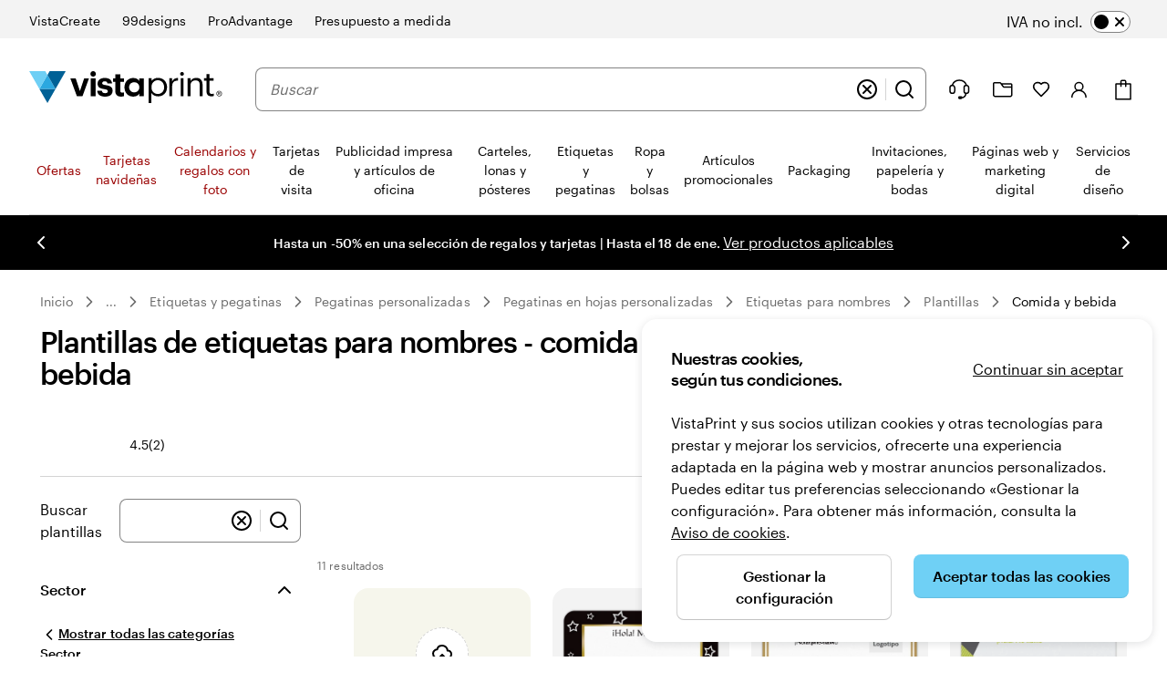

--- FILE ---
content_type: application/javascript
request_url: https://www.vistaprint.es/assets/ubik/web/@vp/pricing-context-module/3.19.2/lib/web/systemjs/helpers-DOwIcYoE.js
body_size: 571
content:
System.register([],(function(e){"use strict";return{execute:(function(){const u=e("C","PCXT"),T=e("a",new RegExp(`(^| )${u}=([^;]+)`)),c=e("S","PCXT-V3-ScriptLoaded"),o=e("I","PCXT-V3-ModuleInitialized"),a=e("c","PCXT-V3-ContextChanged"),r=e("e","PCXT-V3-CouponCodeChanged"),m=e("g","PCXT-V3-VatInclusivityChanged"),w=e("D","PCXT-V3-EffectiveDateTimeChanged"),I=e("V","PCXTVATINCLUSIVE"),V=e("d","PCXTEFFECTIVEDATETIME"),f=e("h",{COOKIE_NAME:u,COOKIE_REGEX:T}),l=e("Q",{VAT_INCLUSIVITY_QUERY_PARAMETER:I,DATE_TIME_QUERY_PARAMETER:V}),O=e("f",function(n,t){if(typeof document>"u")return;const i=new CustomEvent(n,{detail:t});document.dispatchEvent(i)}),s=e("E",{SCRIPT_LOADED_EVENT:c,INITIALIZED_EVENT:o,CONTEXT_CHANGE_EVENT:a,COUPON_CHANGE_EVENT:r,VAT_INCLUSIVITY_CHANGE_EVENT:m,DATE_TIME_CHANGE_EVENT:w}),v=e("j",(n,t,i)=>{if(typeof t=="function"){if(Object.values(s).indexOf(n)===-1){console.warn(`Event '${n}' is NOT a valid pricing context event.`);return}d()&&window.document.addEventListener(n,function E(S){i||window.document.removeEventListener(n,E,!1),t(S.detail)})}}),A=e("k",()=>{if(d())return window.document.pcxtV3}),d=()=>typeof window<"u"&&window.document,_=e("b",(n,t)=>t.length===0?(console.error(`Invalid subtenant value ${t.toString()}`),n):n+`&subtenant=${t}`),N=e("i",n=>["VCS"].some(i=>i===n.toUpperCase())),P=(n,t)=>{typeof t=="function"&&(window.document.pcxtV3&&window.document.pcxtV3.isInitialized(n.merchantId,n.market,n.isDevelopmentMode)?t(window.document.pcxtV3.getPricingContext()):window.document.addEventListener(o,function i(E){window.document.removeEventListener(o,i,!1),t(E.detail)}))},C=n=>{const t=()=>{};window.document.pcxtV3.init(n.merchantId,n.market,n.isDevelopmentMode).catch(t)},h=e("l",(n,t)=>{d()&&(P(n,t),window.document.pcxtV3?C(n):window.document.addEventListener(c,function i(){window.document.removeEventListener(c,i,!1),C(n)}))});var D=e("m",{executeAfterPricingContextEvent:v,getPcxtV3:A,appendSubtenant:_,isSubtenantMandatory:N,initializePricingContext:h,EVENTS:s,COOKIE_DATA:f,QUERY_PARAMETERS:l})})}}));
//# sourceMappingURL=helpers-DOP5tKeS.js.map


--- FILE ---
content_type: application/javascript
request_url: https://www.vistaprint.es/assets/ubik/web/@vp/ubik-context/1.2.3/lib/web/systemjs/ubik-context-BcVPBUoG.js
body_size: 2509
content:
System.register(["react/jsx-runtime","react","@vp/ubik-logging"],(function(i,S){"use strict";var m,u,w,P,C,b,L,k;return{setters:[function(o){m=o.jsx},function(o){u=o.default,w=o.useState,P=o.useLayoutEffect,C=o.useEffect,b=o.useContext,L=o.createContext},function(o){k=o.createLogger}],execute:(function(){i("useStyles",z);const o=i("StyleContext",u.createContext(void 0));function z(...t){const e=u.useContext(o);if(!e)throw new Error("useStyles must be used within a StyleContextProvider");const n=t.filter(r=>typeof r=="string");if(typeof window<"u"){const[r,s]=w(n);P(()=>{const f=e.insertCss(...r);return()=>{f()}},[r,e]),S.meta.hot&&C(()=>{if(!e.subscribe)return;const f=e.subscribe(d=>{const{oldStylesheet:l,newStylesheet:c}=d;if(r.some(h=>h===l)){const h=r.filter(q=>q!==l);s([...h,c])}});return()=>{f()}},[r,e])}else e.insertCss(...n)}const V=i("StyleContextProvider",({value:t,children:e})=>m(o.Provider,{value:t,children:e})),p=u.createContext({registerStyleKeys:t=>{},registerFontKeys:t=>{}}),G=i("SwanStyleRegistryProvider",p.Provider),Q=i("useSwanStyleKeys",t=>{u.useContext(p).registerStyleKeys(["core","utility",...t])}),X=i("useSwanFontKeys",t=>{u.useContext(p).registerFontKeys(t)});var F=Object.defineProperty,O=(t,e,n)=>e in t?F(t,e,{enumerable:!0,configurable:!0,writable:!0,value:n}):t[e]=n,E=(t,e,n)=>O(t,typeof e!="symbol"?e+"":e,n);class U{constructor(){E(this,"subscribers",new Set),E(this,"eventListenerAdded",!1),E(this,"handleHMREvent",e=>{const{detail:n}=e;n.newStylesheet&&n.oldStylesheet&&this.subscribers.forEach(r=>r(n))})}subscribe(e){return this.subscribers.add(e),!this.eventListenerAdded&&typeof window<"u"&&window.addEventListener&&(window.addEventListener("ubik-style-hmr",this.handleHMREvent),this.eventListenerAdded=!0),()=>{this.subscribers.delete(e)}}}var _=Object.defineProperty,H=(t,e,n)=>e in t?_(t,e,{enumerable:!0,configurable:!0,writable:!0,value:n}):t[e]=n,y=(t,e,n)=>H(t,typeof e!="symbol"?e+"":e,n);class K{constructor(e,n){this.onInsert=e,this.onRemove=n,y(this,"styles",new Set)}insertCss(...e){return e.forEach(n=>{this.insert(n)}),()=>{}}insert(e){return e.trim()?this.styles.has(e)?!1:(this.styles.add(e),this.onInsert?.(e),!0):!1}getStyles(){return Array.from(this.styles.values())}}const g=class a{constructor(e,n){this.onInsert=e,this.onRemove=n,a.initialize()}static initialize(){this.initialized||(typeof document<"u"&&Array.from(document.querySelectorAll("style")).forEach(n=>{const r=n.textContent??"";r.trim()&&(this.styles.add(r),this.refCounts.set(r,1),this.styleElements.set(r,n))}),this.initialized=!0)}insertCss(...e){const n=[];return e.forEach(r=>{if(!r.trim())return;n.push(r),this.insert(r)&&this.onInsert?.(r)}),()=>{n.forEach(r=>{this.remove(r)&&this.onRemove?.(r)})}}insert(e){if(!e.trim())return!1;const n=a.refCounts.get(e)??0;return a.refCounts.set(e,n+1),a.styles.has(e)?!1:(a.styles.add(e),!0)}remove(e){const n=a.refCounts.get(e)??0;return n===0?!1:n<=1?(a.styles.delete(e),a.refCounts.delete(e),!0):(a.refCounts.set(e,n-1),!1)}getStyles(){return Array.from(a.styles.values())}subscribe(e){return a.styleListener.subscribe(e)}};y(g,"styleListener",new U),y(g,"initialized",!1),y(g,"styles",new Set),y(g,"refCounts",new Map),y(g,"styleElements",new Map);let v=g;const N=()=>new v(t=>{let e=v.styleElements.get(t);e||(e=document.createElement("style"),e.textContent=t,document.head.appendChild(e),v.styleElements.set(t,e))},t=>{const e=v.styleElements.get(t);e&&(e.remove(),v.styleElements.delete(t))}),Y=i("webStyleRegistry",()=>N()),Z=i("createStyleRegistry",(t,e)=>new K(t,e)),x=i("UserContextContext",u.createContext(void 0)),ee=i("UserContextProvider",x.Provider),te=i("useUserContext",()=>{const t=u.useContext(x);if(!t)throw new Error("useUserContext must be used within a UserContextProvider");return t.userContext}),ne=i("useUserContextTracker",()=>{const t=u.useContext(x);if(!t)throw new Error("useUserContext must be used within a UserContextProvider");return e=>{typeof window<"u"&&(e?.type==="experiment"||e?.type==="featureFlag")?S.import("@vp/ab-reader").then(n=>{n&&(n.initialize(),n.waitTillAvailable(1e3).then(r=>{if(!r){console.warn("AbReader is not available");return}const s=j();e?.type==="experiment"&&!Object.keys(s.experiments).includes(e.name)&&n.fireImpression(e.name,e.variation),e?.type==="featureFlag"&&!Object.keys(s.featureFlags).includes(e.name)&&n.isFeatureEnabled(e.name)}))}):t.trackedUserContext.push(e)}}),j=i("getContextTracking",()=>{const e=(typeof document<"u"?document.getElementById("ubik-context-tracking"):null)?.innerText;if(!e)return console.warn('User context not found with element with id "ubik-context-tracking"'),{experiments:{},treatments:{},featureFlags:{},campaigns:[]};try{return JSON.parse(e)}catch(n){return console.warn("Error parsing user context tracking",n),{experiments:{},treatments:{},featureFlags:{},campaigns:[]}}}),re=i("trackRuntimeEvent",(t,e)=>{typeof window<"u"&&S.import("@vp/tracking").then(n=>{if(n){const r=n.getTracking();if(!r){console.warn("Tracking is not available");return}const s=D(t);s&&s.data&&"title"in s.data&&typeof s.data.title=="string"&&r.track(s?.data?.title,{...s?.data,...e})}})}),W="application/x-ubik-event",M=()=>typeof document<"u"?Array.from(document.querySelectorAll(`script[type="${W}"][data-length]`)):[],$=t=>{try{return t.textContent?JSON.parse(t.textContent):void 0}catch{return}},B=i("isTrackingClickedEvent",t=>!!t&&typeof t=="object"&&"event"in t&&t.event==="tracking"&&"type"in t&&t?.type==="click"&&"data"in t&&typeof t.data=="object"),D=t=>{try{return M().filter(s=>s.dataset.completed==="true").map($).filter(s=>B(s)).find(s=>s?.triggerId===t)}catch(e){console.warn("Error finding tracking event",e);return}},A=u.createContext({headingLevel:1}),ie=i("HeadingLevelProvider",A.Provider),se=i("useHeadingLevel",()=>u.useContext(A)),I=i("IdentityContext",u.createContext(void 0)),oe=i("createAuthConfig",({baseConfig:t,signInInfoText:e,developmentMode:n=!1})=>({...t,developmentMode:n,options:{...t.options,customText:e?JSON.stringify({signIn:{info:e}}):t.options?.customText}})),J={signIn(){},signOut(){},onUserIdentityUpdate(){},getIdentity(){return{profile:{},accessToken:"",authorization:"",authorizationHeader:"",isSignedIn:!1}},getProfile(){return{}},getCanonicalId(){return""},getToken(){return""},getAuthorizationHeader(){return""},getAuthorization(){return""},isSignedIn(){return!1}};function R(t){return t==null}const ue=i("IdentityProvider",({auth:t,children:e})=>{const[n,r]=w(void 0),[s,f]=w({auth:J,signIn:()=>{},signOut:()=>{},identity:void 0,isIdentityInitialized:!1,isCustomer:!0,isSignedIn:!1});return C(()=>{typeof window<"u"&&window._ubik!==void 0&&!Array.isArray(window._ubik)?R(window._ubik.getIdentity())||f(window._ubik.getIdentity()):System.import("@vp/auth").then(r),typeof window<"u"&&window.addEventListener("_UBIK_Auth_updated",function(l){console.log(l);const c="detail"in l?l.detail:void 0;R(c)||f(c)})},[]),C(()=>{n&&n.init(t,()=>{const d=new n.WebAuth,l=d.getProfile()["https://claims.cimpress.io/is_customer"]!==void 0;d.onUserIdentityUpdate(c=>{if(!c)return;const h=!!c.authorizationHeader&&c.isSignedIn;f({auth:d,signIn:()=>d.signIn(),signOut:()=>d.signOut(),isIdentityInitialized:!0,identity:c,isCustomer:l,isSignedIn:h})})})},[n]),m(I.Provider,{value:s,children:e})}),ae=i("IdentityConsumer",I.Consumer),ce=i("useIdentity",()=>{const t=b(I);if(t===void 0)throw new Error("useIdentity must be used within an IdentityProvider");return t}),T=i("LoggerContext",L(void 0)),de=i("useLogger",()=>{const t=b(T);if(t===void 0)throw new Error("useLogger must be used within a LoggerProvider");return t}),le=i("LoggerProvider",t=>{const e=k(t.loggerOptions||{serviceName:"defaultLogger"});return m(T.Provider,{value:e,children:t.children})})})}}));
//# sourceMappingURL=ubik-context-Cda-0ywQ.js.map


--- FILE ---
content_type: image/svg+xml
request_url: https://www.vistaprint.es/swan/v3/icons/upload.16020141fa68d29928c4178fb86f8461.svg
body_size: -490
content:
<svg viewBox="0 0 24 24" fill="none" xmlns="http://www.w3.org/2000/svg"><path d="M12 22V13M12 13L8 17M12 13L16 17M4.06395 16C2.8132 15.0457 2 13.4976 2 11.75C2 9.14091 4.27273 7.2 6.54545 7.2C7 4.4 9.50549 3 12 3C15.1236 3 17.8333 5.33333 17.8333 8.6C20.6364 8.13333 22 10.4356 22 12.625C22 14.208 21.1993 15.5946 20 16.3627" stroke="black" stroke-width="2" stroke-linecap="round" stroke-linejoin="round"/></svg>

--- FILE ---
content_type: image/svg+xml
request_url: https://cms.cloudinary.vpsvc.com/image/upload/c_scale,dpr_auto,w_auto/sofort.svg
body_size: 611
content:
<svg xmlns="http://www.w3.org/2000/svg" viewBox="0 0 40 26"><path fill="none" d="M-4.03.02h47.21v26.97H-4.03z"/><path fill="#fa82a0" d="M0 .02h40V26H0z"/><path fill="#fff" d="M12.74 23.8h.07a1.5 1.5 0 001.5-1.5c0-.84-.59-1.18-1.3-1.39-.47-.13-.75-.23-.75-.56a.48.48 0 01.49-.48.67.67 0 01.6.38l.74-.48a1.5 1.5 0 00-2.8.62c0 .6.36 1.06 1.24 1.35.5.14.8.22.8.62a.58.58 0 01-.58.57h-.06a1.15 1.15 0 01-.9-.5l-.62.64a1.85 1.85 0 001.47.72zm3.65 0a1.69 1.69 0 111.73-1.7 1.69 1.69 0 01-1.68 1.7zm0-.85a.84.84 0 10-.85-.84.84.84 0 00.85.84zm4-3.04v-.85h-.33a1.5 1.5 0 00-1.5 1.51v3.15h.9v-1.35a.78.78 0 01.79-.74h.08v-.91h-.07a1.12 1.12 0 00-.77.32v-.4a.75.75 0 01.74-.75h.14zm1.98 3.88a1.69 1.69 0 111.73-1.68 1.69 1.69 0 01-1.69 1.68zm0-.84a.84.84 0 10-.84-.84.84.84 0 00.84.84zm3.09-2.09v-.37h-.85v3.21h.85v-1.53a.77.77 0 01.76-.77h.08v-.97h-.1a.91.91 0 00-.78.41zm2.3 1.2v-.79a1.08 1.08 0 00.77.32h.07v-.84h-.05a.8.8 0 01-.8-.77v-.51h-.92v2.66a.26.26 0 000 .09 1.52 1.52 0 001.52 1.5h.27v-.84h-.14a.74.74 0 01-.75-.73v-.07zm1.95 1.7a.6.6 0 10-.61-.62.6.6 0 00.6.61zM25.45 10.3a.94.94 0 00-.54-.31l-.54-.12 1.24-6.17a1.48 1.48 0 000-.29 1.34 1.34 0 00-1-1.3 1.69 1.69 0 00-.36-.04 1.42 1.42 0 00-1.32 1.03l-1.17 3.87-.84-3.79a1.34 1.34 0 00-1.37-1.1 1.85 1.85 0 00-.3 0 1.43 1.43 0 00-1.02 1.37 1.28 1.28 0 00.05.36l.52 4.3a1.2 1.2 0 00-.92-.44 1.22 1.22 0 00-.68.2l-.08.05a1.42 1.42 0 00-.53 1.1 1.4 1.4 0 00.23.77 1.18 1.18 0 00-.84.37l-.06.06a1.48 1.48 0 00.25 2.07l.01.01.53.52a4.21 4.21 0 004.22 4.05h.13c3.18 0 4.57-1.88 4.8-4.73a2.17 2.17 0 000-.42 2.34 2.34 0 00-.47-1.43zm-6.02-7.58h.16a.8.8 0 01.77.63l1.14 4.86v.09h.41l.07-.08v-.04l1.48-4.92a.84.84 0 011.03-.6.78.78 0 01.56.74 1.04 1.04 0 010 .17l-1.28 6.16-2.22-.52h-.15a2.53 2.53 0 00-.38 0 2.04 2.04 0 00-.4.04 1.2 1.2 0 00-.72.48l-.35-.66-.67-5.3V3.7a.84.84 0 010-.21.84.84 0 01.57-.85zM17.49 8.4h.06c.42-.24.78-.06 1.14.48l.3.45.68.98a1.23 1.23 0 00-.04.32 1.27 1.27 0 00.34.84.66.66 0 01-.2.23h-.07a.66.66 0 01-.4.12.7.7 0 01-.59-.3l-1.25-1.88c-.33-.54-.3-1.09 0-1.3zm-1.09 2.22l.05-.06a.7.7 0 01.46-.18.68.68 0 01.4.12l.92 1.35a1.28 1.28 0 001.07.56.7.7 0 01.19.48.74.74 0 01-.19.49l-.05.05a.74.74 0 01-.5.21.72.72 0 01-.51-.2l-1.59-1.62c-.47-.4-.53-.95-.25-1.24zm8.9 1.52c-.22 2.58-1.42 4.21-4.27 4.21h-.08a3.66 3.66 0 01-3.57-2.84l.43.42a1.29 1.29 0 001.82 0l.06-.06a1.27 1.27 0 00.36-.9 1.3 1.3 0 00-.16-.61l.14-.07.05-.04a1.18 1.18 0 00.32-.43 2.83 2.83 0 00.65.27l.8.19a2.14 2.14 0 00-.98 1.79.51.51 0 000 .11.29.29 0 00.28.25.3.3 0 00.3-.25.73.73 0 010-.13 1.53 1.53 0 01.97-1.38 1.96 1.96 0 01.64-.11h.34a.29.29 0 00.06-.57l-2.22-.47a2.4 2.4 0 01-.75-.32.23.23 0 00-.1-.08.8.8 0 01-.15-.91.62.62 0 01.5-.48 1.33 1.33 0 01.26 0h.38l3.37.78h.07a.63.63 0 01.17.13 1.86 1.86 0 01.33 1.05 1.96 1.96 0 01-.05.45z"/></svg>

--- FILE ---
content_type: image/svg+xml
request_url: https://cms.cloudinary.vpsvc.com/image/upload/c_scale,dpr_auto,w_auto/visa-electron.svg
body_size: 2227
content:
<?xml version="1.0" encoding="UTF-8"?>
<svg width="66px" height="46px" viewBox="0 0 66 46" version="1.1" xmlns="http://www.w3.org/2000/svg" xmlns:xlink="http://www.w3.org/1999/xlink">
    <!-- Generator: Sketch 55 (78076) - https://sketchapp.com -->
    <title>Visa-Electron</title>
    <desc>Created with Sketch.</desc>
    <defs>
        <path d="M0,3.00044415 C0,1.34334461 1.34828267,0 3.00738502,0 L62.992615,0 C64.6535479,0 66,1.35178054 66,3.00044415 L66,42.9995558 C66,44.6566554 64.6517173,46 62.992615,46 L3.00738502,46 C1.34645213,46 0,44.6482195 0,42.9995558 L0,3.00044415 Z" id="path-1"></path>
    </defs>
    <g id="Design" stroke="none" stroke-width="1" fill="none" fill-rule="evenodd">
        <g id="Visa-Electron">
            <g id="Rectangle-+-Rectangle-Mask">
                <mask id="mask-2" fill="white">
                    <use xlink:href="#path-1"></use>
                </mask>
                <use id="Mask" fill="#FFFFFF" xlink:href="#path-1"></use>
                <rect id="Rectangle" fill="#1A1F71" mask="url(#mask-2)" x="0" y="1" width="66" height="6"></rect>
                <rect id="Rectangle" fill="#F7B600" mask="url(#mask-2)" x="0" y="39" width="66" height="6"></rect>
            </g>
            <path d="M0.5,3.00044415 L0.5,42.9995558 C0.5,44.3749492 1.62546767,45.5 3.00738502,45.5 L62.992615,45.5 C64.3765124,45.5 65.5,44.3795764 65.5,42.9995558 L65.5,3.00044415 C65.5,1.62505085 64.3745323,0.5 62.992615,0.5 L3.00738502,0.5 C1.62348762,0.5 0.5,1.6204236 0.5,3.00044415 Z" id="Rectangle-Copy-4" stroke="#E6E7E8"></path>
            <path d="M28.3259756,16.2433714 L22.6964614,29.5748353 L19.0234395,29.5748353 L16.252886,18.9351732 C16.0851318,18.2813681 15.9390675,18.0407221 15.4278426,17.7643743 C14.592366,17.3138784 13.2127177,16.8925434 12,16.6303673 L12.0818179,16.2433714 L17.9949494,16.2433714 C18.7475098,16.2433714 19.4251162,16.7407429 19.5972634,17.601945 L21.0612006,25.3170627 L24.6751928,16.2433714 L28.3259756,16.2433714 Z M33.2913368,16.2433714 L30.4183736,29.5748353 L26.9435817,29.5748353 L29.8165449,16.2433714 L33.2913368,16.2433714 Z M42.7168745,25.2222215 C42.7314259,21.7043742 37.8165832,21.509241 37.8487064,19.9372746 C37.8605124,19.4595254 38.3190224,18.9507075 39.3228023,18.8207096 C39.8200248,18.756937 41.1936329,18.7059735 42.7495467,19.4175554 L43.3582393,16.5889424 C42.5222135,16.2888843 41.4464996,16 40.1083094,16 C36.6733283,16 34.2569534,17.8109773 34.2377344,20.4063027 C34.2152207,22.3260204 35.9635988,23.3959823 37.2784517,24.0353432 C38.6328408,24.6883306 39.0869579,25.1080305 39.0806431,25.6915221 C39.0710336,26.5859733 37.9991636,26.9819628 37.0025222,26.9966795 C35.2549676,27.0242053 34.2418526,26.5279238 33.4338319,26.154282 L32.8031748,29.0766462 C33.6161376,29.4464726 35.1143944,29.7677882 36.6661899,29.7841401 C40.3177965,29.7841401 42.7061668,27.9938753 42.7168745,25.2222215 L42.7168745,25.2222215 Z M51.78741,29.5748353 L55,29.5748353 L52.1932051,16.2433714 L49.2290891,16.2433714 C48.5605431,16.2433714 47.9987996,16.6284596 47.7495021,17.2206723 L42.5356669,29.5748353 L46.1845278,29.5748353 L46.9082597,27.5834416 L51.3662398,27.5834416 L51.78741,29.5748353 Z M47.908745,24.8515775 L49.738392,19.8451586 L50.7893958,24.8515775 L47.908745,24.8515775 Z M37.7382522,33.2444287 L36.3264807,33.2444287 L36.3264807,34.5487683 L37.905732,34.5487683 L37.905732,34.9409423 L35.8506736,34.9409423 L35.8506736,31.3222581 L37.8247376,31.3222581 L37.8247376,31.7144321 L36.3264807,31.7144321 L36.3264807,32.8577052 L37.7382522,32.8577052 L37.7382522,33.2444287 Z M38.6350921,31.1291962 L39.1108993,31.1291962 L39.1108993,34.9408333 L38.6350921,34.9408333 L38.6350921,31.1291962 Z M40.3111795,33.7274377 C40.3218872,34.3665259 40.7276824,34.6295196 41.2087059,34.6295196 C41.5497057,34.6295196 41.7605654,34.57038 41.9338107,34.4954337 L42.0202961,34.8336463 C41.8525419,34.9085927 41.560688,34.9998911 41.1439106,34.9998911 C40.3383607,34.9998911 39.8570626,34.4684531 39.8570626,33.68465 C39.8570626,32.900847 40.3218872,32.2887395 41.0846062,32.2887395 C41.9445184,32.2887395 42.1663604,33.0297549 42.1663604,33.5075041 C42.1663604,33.6039805 42.1608694,33.6737487 42.1498871,33.7274377 L40.3111795,33.7274377 L40.3111795,33.7274377 Z M41.7064776,33.389225 C41.7119687,33.0940726 41.5821033,32.6269521 41.0467174,32.6269521 C40.5599281,32.6269521 40.354285,33.0619137 40.3163961,33.389225 L41.7064776,33.389225 Z M44.7558161,34.8495622 C44.6314417,34.9087017 44.3555121,35 44.0040793,35 C43.2144538,35 42.7007579,34.4685621 42.7007579,33.6738577 C42.7007579,32.8739754 43.2520681,32.2888485 44.1067636,32.2888485 C44.3879099,32.2888485 44.6366584,32.3583443 44.7665239,32.4283851 L44.658623,32.7881277 C44.5446819,32.7289882 44.3662199,32.664398 44.1067636,32.664398 C43.5063078,32.664398 43.1820562,33.1099883 43.1820562,33.6471496 C43.1820562,34.2483559 43.5713779,34.6187273 44.0905647,34.6187273 C44.3610033,34.6187273 44.5394654,34.5544098 44.6745472,34.4952703 L44.7558161,34.8495622 Z M46.0907941,31.719692 L46.0907941,32.3424284 L46.7719697,32.3424284 L46.7719697,32.7018986 L46.0907941,32.7018986 L46.0907941,34.1032596 C46.0907941,34.4256656 46.1827707,34.6079895 46.4477181,34.6079895 C46.5773088,34.6079895 46.6533612,34.5973608 46.7236477,34.5755582 L46.7453377,34.9355735 C46.6533612,34.9677322 46.5072969,34.9998911 46.3233438,34.9998911 C46.1015017,34.9998911 45.9230398,34.9246721 45.8096478,34.8014876 C45.6797824,34.6562279 45.6256948,34.4256656 45.6256948,34.1196117 L45.6256948,32.7018986 L45.2198996,32.7018986 L45.2198996,32.3424284 L45.6256948,32.3424284 L45.6256948,31.8592285 L46.0907941,31.719692 Z M47.4367817,33.1531574 C47.4367817,32.8471037 47.431016,32.58411 47.4150918,32.3423739 L47.8315945,32.3423739 L47.8532844,32.8577326 L47.8692089,32.8577326 C47.9883664,32.5088911 48.2802205,32.288685 48.5992555,32.288685 C48.6481267,32.288685 48.6860156,32.2941357 48.7293955,32.2993137 L48.7293955,32.7451767 C48.6805243,32.7342754 48.6322024,32.7342754 48.5668578,32.7342754 C48.2318984,32.7342754 47.993583,32.9811896 47.9287876,33.3357541 C47.9180799,33.4000718 47.9125888,33.4804688 47.9125888,33.5559603 L47.9125888,34.9409697 L47.4367817,34.9409697 L47.4367817,33.1531574 Z M51.6546067,33.6201416 C51.6546067,34.5810906 50.9783731,34.9999728 50.3510107,34.9999728 C49.6478706,34.9999728 49.0965604,34.4843418 49.0965604,33.6632017 C49.0965604,32.7987293 49.6750517,32.2888212 50.3943908,32.2888212 C51.1461274,32.2888212 51.6546067,32.830888 51.6546067,33.6201416 Z M49.5830752,33.6471224 C49.5830752,34.21617 49.9076014,34.6456807 50.3727006,34.6456807 C50.8270924,34.6456807 51.167543,34.2213481 51.167543,33.6362211 C51.167543,33.1960814 50.9459755,32.6428407 50.3834085,32.6428407 C49.8266072,32.6428407 49.5830752,33.158472 49.5830752,33.6471224 Z M52.3838849,33.0456163 C52.3838849,32.7719939 52.378119,32.5572384 52.3621949,32.3424828 L52.783914,32.3424828 L52.8110952,32.7719939 L52.8218029,32.7719939 C52.9516685,32.5302577 53.2545047,32.288794 53.6872063,32.288794 C54.0493468,32.288794 54.6119139,32.5035495 54.6119139,33.3944577 L54.6119139,34.9408061 L54.1361068,34.9408061 L54.1361068,33.4429685 C54.1361068,33.0243589 53.9793349,32.6752449 53.5304344,32.6752449 C53.2221071,32.6752449 52.978575,32.8954509 52.8923641,33.1584448 C52.8703996,33.2175843 52.8596918,33.2979813 52.8596918,33.3786508 L52.8596918,34.9408061 L52.3838849,34.9408061 L52.3838849,33.0456163 Z" id="Shape" fill="#1A1F71" fill-rule="nonzero"></path>
        </g>
    </g>
</svg>

--- FILE ---
content_type: application/javascript
request_url: https://www.vistaprint.es/assets/ubik/web/@vp/newrelic-browser-micro-agent/1.0.5/dist/web/systemjs/system-8CLdrinP.js
body_size: 8750
content:
System.register([],(function(u,C){"use strict";return{execute:(function(){u({$:ce,A:Nt,H:ut,J:O,N:Rt,O:Bt,R:Z,X:Et,a:he,a2:se,a3:pe,a6:ve,a7:$,a8:ae,ac:ee,ad:Fe,c:Ce,d:mt,h:Ee,k,l:p,m:w,p:H,q,s:Me,t:te,w:Re,x:N});function N(){return Math.floor(performance.now())}/**
 * @file Contains constants about the environment the agent is running
 * within. These values are derived at the time the agent is first loaded.
 * @copyright 2023 New Relic Corporation. All rights reserved.
 * @license Apache-2.0
 */const B=u("i",typeof window<"u"&&!!window.document),We=u("I",typeof WorkerGlobalScope<"u"&&(typeof self<"u"&&self instanceof WorkerGlobalScope&&self.navigator instanceof WorkerNavigator||typeof globalThis<"u"&&globalThis instanceof WorkerGlobalScope&&globalThis.navigator instanceof WorkerNavigator)),g=u("g",B?window:typeof WorkerGlobalScope<"u"&&(typeof self<"u"&&self instanceof WorkerGlobalScope&&self||typeof globalThis<"u"&&globalThis instanceof WorkerGlobalScope&&globalThis)),Ht=u("a1",g?.document?.readyState==="complete"),qt=u("Q",g?.document?.visibilityState==="hidden"),zt=u("v",""+g?.location),He=u("a4",/iPad|iPhone|iPod/.test(g.navigator?.userAgent)),Yt=u("a5",He&&typeof SharedWorker>"u");(()=>{const e=g.navigator?.userAgent?.match(/Firefox[/\s](\d+\.\d+)/);return Array.isArray(e)&&e.length>=2?+e[1]:0})();const J=u("r",Date.now()-N()),F={beacon:"bam.nr-data.net",errorBeacon:"bam.nr-data.net"};function O(){return g.NREUM||(g.NREUM={}),typeof g.newrelic>"u"&&(g.newrelic=g.NREUM),g.NREUM}function qe(){let e=O();const t=e.info||{};return e.info={beacon:F.beacon,errorBeacon:F.errorBeacon,...t},e}function ze(){let e=O();const t=e.loader_config||{};return e.loader_config={...t},e}function Ye(){let e=O();const t=e.init||{};return e.init={...t},e}function Z(){let e=O();return e.o||(e.o={ST:g.setTimeout,SI:g.setImmediate,CT:g.clearTimeout,XHR:g.XMLHttpRequest,REQ:g.Request,EV:g.Event,PR:g.Promise,MO:g.MutationObserver,FETCH:g.fetch,WS:g.WebSocket}),e}function $e(e,t){let n=O();n.initializedAgents??={},t.initializedAt={ms:N(),date:new Date},n.initializedAgents[e]=t}function x(e){return O().initializedAgents?.[e]}function Ke(e,t){let n=O();n[e]=t}function ee(){return qe(),Ye(),Z(),ze(),O()}var Xe=Object.prototype.hasOwnProperty;function he(e,t,n){if(Xe.call(e,t))return e[t];var r=n();if(Object.defineProperty&&Object.keys)try{return Object.defineProperty(e,t,{value:r,writable:!0,enumerable:!1}),r}catch{}return e[t]=r,r}function p(e,t){typeof console.debug=="function"&&console.debug("New Relic Warning: https://github.com/newrelic/newrelic-browser-agent/blob/main/docs/warning-codes.md#".concat(e),t)}function k(e,t){try{if(!e||typeof e!="object")return p(3);if(!t||typeof t!="object")return p(4);const n=Object.create(Object.getPrototypeOf(t),Object.getOwnPropertyDescriptors(t)),r=Object.keys(n).length===0?e:n;for(let i in r)if(e[i]!==void 0)try{if(e[i]===null){n[i]=null;continue}Array.isArray(e[i])&&Array.isArray(t[i])?n[i]=Array.from(new Set([...e[i],...t[i]])):typeof e[i]=="object"&&typeof t[i]=="object"?n[i]=k(e[i],t[i]):n[i]=e[i]}catch(s){p(1,s)}return n}catch(n){p(2,n)}}const Qe=u("a9","1.275.0"),Je="NPM",Ze="NPM",$t=u("_","^2.0.0-alpha.17");let et=0;const tt={buildEnv:Je,distMethod:Ze,version:Qe,originTime:J},nt={customTransaction:void 0,disabled:!1,isolatedBacklog:!1,loaderType:void 0,maxBytes:3e4,onerror:void 0,ptid:void 0,releaseIds:{},appMetadata:{},session:void 0,denyList:void 0,timeKeeper:void 0,obfuscator:void 0},j={};function te(e){if(!e)throw new Error("All runtime objects require an agent identifier!");if(!j[e])throw new Error("Runtime for ".concat(e," was never set"));return j[e]}function rt(e,t){if(!e)throw new Error("All runtime objects require an agent identifier!");j[e]={...k(t,nt),...tt},Object.hasOwnProperty.call(j[e],"harvestCount")||Object.defineProperty(j[e],"harvestCount",{get:()=>++et});const n=x(e);n&&(n.runtime=j[e])}class L{constructor(t){this.contextId=t}}const it="xxxxxxxx-xxxx-4xxx-yxxx-xxxxxxxxxxxx";function ne(e,t){return e?e[t]&15:Math.random()*16|0}function pe(){const e=g?.crypto||g?.msCrypto;let t,n=0;return e&&e.getRandomValues&&(t=e.getRandomValues(new Uint8Array(30))),it.split("").map(r=>r==="x"?ne(t,n++).toString(16):r==="y"?(ne()&3|8).toString(16):r).join("")}function Ee(e){const t=g?.crypto||g?.msCrypto;let n,r=0;t&&t.getRandomValues&&(n=t.getRandomValues(new Uint8Array(e)));const i=[];for(var s=0;s<e;s++)i.push(ne(n,r++).toString(16));return i.join("")}/**
 * @file Contains a unique identifier for the running agent bundle
 * when loaded.
 * @copyright 2023 New Relic Corporation. All rights reserved.
 * @license Apache-2.0
 */const me=u("a0",pe()),G=u("e","nr@context:".concat(me)),v=u("b",be(void 0,"globalEE")),ye=O();ye.ee||(ye.ee=v);function be(e,t){var n={},r={},i={},s=!1;try{s=t.length!==16?!1:te(t).isolatedBacklog}catch{}var a={on:E,addEventListener:E,removeEventListener:h,emit:b,get:o,listeners:A,context:y,buffer:d,abort:l,isBuffering:m,debugId:t,backlog:s?{}:e&&typeof e.backlog=="object"?e.backlog:{},isolatedBacklog:s};function l(){a._aborted=!0,Object.keys(a.backlog).forEach(f=>{delete a.backlog[f]})}return Object.defineProperty(a,"aborted",{get:()=>{let f=a._aborted||!1;return f||(e&&(f=e.aborted),f)}}),a;function y(f){return f&&f instanceof L?f:f?he(f,G,()=>new L(G)):new L(G)}function b(f,_,R,M,D){if(D!==!1&&(D=!0),!(v.aborted&&!M)){e&&D&&e.emit(f,_,R);for(var de=y(R),xe=A(f),Wt=xe.length,ge=0;ge<Wt;ge++)xe[ge].apply(de,_);var Ge=T()[r[f]];return Ge&&Ge.push([a,f,_,de]),de}}function E(f,_){n[f]=A(f).concat(_)}function h(f,_){var R=n[f];if(R)for(var M=0;M<R.length;M++)R[M]===_&&R.splice(M,1)}function A(f){return n[f]||[]}function o(f){return i[f]=i[f]||be(a,f)}function d(f,_){const R=T();_=_||"feature",!a.aborted&&Object.entries(f||{}).forEach(([M,D])=>{r[D]=_,_ in R||(R[_]=[])})}function m(f){var _=T()[r[f]];return!!_}function T(){return a.backlog}}var W=v.get("handle");function w(e,t,n,r,i){i?(i.buffer([e],r),i.emit(e,t,n)):(W.buffer([e],r),W.emit(e,t,n))}H.on=Ae;var st=H.handlers={};function H(e,t,n,r){Ae(r||W,st,e,t,n)}function Ae(e,t,n,r,i){i||(i="feature"),e||(e=W);var s=t[i]=t[i]||{},a=s[n]=s[n]||[];a.push([e,r])}const c=u("F",{ajax:"ajax",genericEvents:"generic_events",jserrors:"jserrors",logging:"logging",metrics:"metrics",pageAction:"page_action",pageViewEvent:"page_view_event",pageViewTiming:"page_view_timing",sessionReplay:"session_replay",sessionTrace:"session_trace",softNav:"soft_navigations",spa:"spa"}),ot={[c.pageViewEvent]:1,[c.pageViewTiming]:2,[c.metrics]:3,[c.jserrors]:4,[c.spa]:5,[c.ajax]:6,[c.sessionTrace]:7,[c.softNav]:8,[c.sessionReplay]:9,[c.logging]:10,[c.genericEvents]:11},Kt=u("u",{[c.pageViewTiming]:"events",[c.ajax]:"events",[c.spa]:"events",[c.softNav]:"events",[c.metrics]:"jserrors",[c.jserrors]:"jserrors",[c.sessionTrace]:"browser/blobs",[c.sessionReplay]:"browser/blobs",[c.logging]:"browser/logs",[c.genericEvents]:"ins"}),S={};function re(e,t){const n={staged:!1,priority:ot[t]||0};_e(e),S[e].get(t)||S[e].set(t,n)}function at(e,t){!e||!S[e]||(S[e].get(t)&&S[e].delete(t),ie(e,t,!1),S[e].size&&we(e))}function _e(e){if(!e)throw new Error("agentIdentifier required");S[e]||(S[e]=new Map)}function q(e="",t="feature",n=!1){if(_e(e),!e||!S[e].get(t)||n)return ie(e,t);S[e].get(t).staged=!0,we(e)}function we(e){const t=Array.from(S[e]);t.every(([n,r])=>r.staged)&&(t.sort((n,r)=>n[1].priority-r[1].priority),t.forEach(([n])=>{S[e].delete(n),ie(e,n)}))}function ie(e,t,n=!0){const r=e?v.get(e):v,i=H.handlers;if(!(r.aborted||!r.backlog||!i)){if(n){const s=r.backlog[t],a=i[t];if(a){for(let l=0;s&&l<s.length;++l)ct(s[l],a);Object.entries(a).forEach(([l,y])=>{Object.values(y||{}).forEach(b=>{b[0]?.on&&b[0]?.context()instanceof L&&b[0].on(l,b[1])})})}}r.isolatedBacklog||delete i[t],r.backlog[t]=null,r.emit("drain-"+t,[])}}function ct(e,t){var n=e[1];Object.values(t[n]||{}).forEach(r=>{var i=e[0],s=r[0];if(s===i){var a=r[1],l=e[3],y=e[2];a.apply(l,y)}})}class Te{constructor(t,n){this.agentIdentifier=t,this.ee=v.get(t),this.featureName=n,this.blocked=!1}deregisterDrain(){at(this.agentIdentifier,this.featureName)}}u("aa",Te);function se(e,t){return{capture:e,passive:!1,signal:t}}function Re(e,t,n=!1,r){window.addEventListener(e,t,se(n,r))}function ve(e,t,n=!1,r){document.addEventListener(e,t,se(n,r))}function Se(){return typeof document>"u"||document.readyState==="complete"}function Oe(e,t){if(Se())return e();Re("load",e,t)}function ut(e){if(Se())return e();ve("DOMContentLoaded",e)}const U=u("L",{ERROR:"ERROR",WARN:"WARN",INFO:"INFO",DEBUG:"DEBUG",TRACE:"TRACE"}),ft=u("z","log"),Xt=u("y",c.logging),Ne=e=>{if(!e||typeof e!="string")return!1;try{document.createDocumentFragment().querySelector(e)}catch{return!1}return!0},Qt=u("P","NRBA"),Jt=u("o","SESSION"),lt=u("D",144e5),dt=u("j",18e5),Zt=u("S",{STARTED:"session-started",PAUSE:"session-pause",RESET:"session-reset",RESUME:"session-resume",UPDATE:"session-update"}),en=u("f",{SAME_TAB:"same-tab",CROSS_TAB:"cross-tab"}),z=u("M",{OFF:0,FULL:1,ERROR:2}),Ie="[data-nr-mask]",gt=()=>{const e={mask_selector:"*",block_selector:"[data-nr-block]",mask_input_options:{color:!1,date:!1,"datetime-local":!1,email:!1,month:!1,number:!1,range:!1,search:!1,tel:!1,text:!1,time:!1,url:!1,week:!1,textarea:!1,select:!1,password:!0}};return{ajax:{deny_list:void 0,block_internal:!0,enabled:!0,harvestTimeSeconds:10,autoStart:!0},distributed_tracing:{enabled:void 0,exclude_newrelic_header:void 0,cors_use_newrelic_header:void 0,cors_use_tracecontext_headers:void 0,allowed_origins:void 0},feature_flags:[],generic_events:{enabled:!0,harvestTimeSeconds:30,autoStart:!0},harvest:{tooManyRequestsDelay:60},jserrors:{enabled:!0,harvestTimeSeconds:10,autoStart:!0},logging:{enabled:!0,harvestTimeSeconds:10,autoStart:!0,level:U.INFO},metrics:{enabled:!0,autoStart:!0},obfuscate:void 0,page_action:{enabled:!0},page_view_event:{enabled:!0,autoStart:!0},page_view_timing:{enabled:!0,harvestTimeSeconds:30,autoStart:!0},performance:{capture_marks:!1,capture_measures:!1},privacy:{cookies_enabled:!0},proxy:{assets:void 0,beacon:void 0},session:{expiresMs:lt,inactiveMs:dt},session_replay:{autoStart:!0,enabled:!1,harvestTimeSeconds:60,preload:!1,sampling_rate:10,error_sampling_rate:100,collect_fonts:!1,inline_images:!1,fix_stylesheets:!0,mask_all_inputs:!0,get mask_text_selector(){return e.mask_selector},set mask_text_selector(t){Ne(t)?e.mask_selector="".concat(t,",").concat(Ie):t===""||t===null?e.mask_selector=Ie:p(5,t)},get block_class(){return"nr-block"},get ignore_class(){return"nr-ignore"},get mask_text_class(){return"nr-mask"},get block_selector(){return e.block_selector},set block_selector(t){Ne(t)?e.block_selector+=",".concat(t):t!==""&&p(6,t)},get mask_input_options(){return e.mask_input_options},set mask_input_options(t){t&&typeof t=="object"?e.mask_input_options={...t,password:!0}:p(7,t)}},session_trace:{enabled:!0,harvestTimeSeconds:10,autoStart:!0},soft_navigations:{enabled:!0,harvestTimeSeconds:10,autoStart:!0},spa:{enabled:!0,harvestTimeSeconds:10,autoStart:!0},ssl:void 0,user_actions:{enabled:!0}}},Y={},oe="All configuration objects require an agent identifier!";function ae(e){if(!e)throw new Error(oe);if(!Y[e])throw new Error("Configuration for ".concat(e," was never set"));return Y[e]}function ht(e,t){if(!e)throw new Error(oe);Y[e]=k(t,gt());const n=x(e);n&&(n.init=Y[e])}function $(e,t){if(!e)throw new Error(oe);var n=ae(e);if(n){for(var r=t.split("."),i=0;i<r.length-1;i++)if(n=n[r[i]],typeof n!="object")return;n=n[r[r.length-1]]}return n}const Pe=e=>B&&$(e,"privacy.cookies_enabled")===!0;function pt(e){return!!Z().o.MO&&Pe(e)&&$(e,"session_trace.enabled")===!0}function Et(e,t){const n=t.correctAbsoluteTimestamp(e);return{originalTimestamp:e,correctedTimestamp:n,timestampDiff:e-n,originTime:J,correctedOriginTime:t.correctedOriginTime,originTimeDiff:Math.floor(J-t.correctedOriginTime)}}function mt(e,t=500,n={}){const r=n?.leading||!1;let i;return(...s)=>{r&&i===void 0&&(e.apply(this,s),i=setTimeout(()=>{i=clearTimeout(i)},t)),r||(clearTimeout(i),i=setTimeout(()=>{e.apply(this,s)},t))}}function Me(e){let t=!1;return(...n)=>{t||(t=!0,e.apply(this,n))}}class yt extends Te{constructor(t,n,r=!0){super(t.agentIdentifier,n),this.auto=r,this.abortHandler=void 0,this.featAggregate=void 0,this.onAggregateImported=void 0,t.init[this.featureName].autoStart===!1&&(this.auto=!1),this.auto?re(t.agentIdentifier,n):this.ee.on("manual-start-all",Me(()=>{re(t.agentIdentifier,this.featureName),this.auto=!0,this.importAggregator(t)}))}importAggregator(t,n={}){if(this.featAggregate||!this.auto)return;let r;this.onAggregateImported=new Promise(s=>{r=s});const i=async()=>{let s;try{if(Pe(this.agentIdentifier)){const{setupAgentSession:a}=await C.import("./agent-session-CxPiVOGp.js");s=a(t)}}catch(a){p(20,a),this.ee.emit("internal-error",[a]),this.featureName===c.sessionReplay&&this.abortHandler?.()}try{if(t.sharedAggregator)await t.sharedAggregator;else{t.sharedAggregator=C.import("./event-aggregator-B9FImXXf.js");const{EventAggregator:y}=await t.sharedAggregator;t.sharedAggregator=new y}if(!this.#e(this.featureName,s)){q(this.agentIdentifier,this.featureName),r(!1);return}const{lazyFeatureLoader:a}=await C.import("./lazy-feature-loader-DIbnA_e0.js"),{Aggregate:l}=await a(this.featureName,"aggregate");this.featAggregate=new l(t,n),r(!0)}catch(a){p(34,a),this.abortHandler?.(),q(this.agentIdentifier,this.featureName,!0),r(!1),this.ee&&this.ee.abort()}};B?Oe(()=>i(),!0):i()}#e(t,n){switch(t){case c.sessionReplay:return pt(this.agentIdentifier)&&!!n;case c.sessionTrace:return!!n;default:return!0}}}const ke=u("K",c.pageViewEvent);class bt extends yt{static featureName=ke;constructor(t,n=!0){super(t,ke,n),this.importAggregator(t)}}const At=Object.values(c);function _t(e,t){return $(t,"".concat(e,".enabled"))===!0}function wt(e){const t={};return At.forEach(n=>{t[n]=_t(n,e)}),t}const Tt={beacon:F.beacon,errorBeacon:F.errorBeacon,licenseKey:void 0,applicationID:void 0,sa:void 0,queueTime:void 0,applicationTime:void 0,ttGuid:void 0,user:void 0,account:void 0,product:void 0,extra:void 0,jsAttributes:{},userAttributes:void 0,atts:void 0,transactionName:void 0,tNamePlain:void 0},K={};function Rt(e){try{const t=ce(e);return!!t.licenseKey&&!!t.errorBeacon&&!!t.applicationID}catch{return!1}}function ce(e){if(!e)throw new Error("All info objects require an agent identifier!");if(!K[e])throw new Error("Info for ".concat(e," was never set"));return K[e]}function je(e,t){if(!e)throw new Error("All info objects require an agent identifier!");K[e]=k(t,Tt);const n=x(e);n&&(n.info=K[e])}const tn=u("B",c.metrics),nn=u("E","sm"),rn=u("G","cm"),I=u("n","storeSupportabilityMetrics"),sn=u("C","storeEventMetrics"),on=u("T",c.sessionReplay),P=u("V",{RECORD:"recordReplay",PAUSE:"pauseReplay",REPLAY_RUNNING:"replayRunning",ERROR_DURING_REPLAY:"errorDuringReplay"}),an=u("af",.12),cn=u("Y",{FullSnapshot:2,Meta:4}),un=u("ae",{[z.ERROR]:15e3,[z.FULL]:3e5,[z.OFF]:0}),fn=u("U",{RESET:{message:"Session was reset",sm:"Reset"},IMPORT:{message:"Recorder failed to import",sm:"Import"},TOO_MANY:{message:"429: Too Many Requests",sm:"Too-Many"},TOO_BIG:{message:"Payload was too large",sm:"Too-Big"},CROSS_TAB:{message:"Session Entity was set to OFF on another tab",sm:"Cross-Tab"},ENTITLEMENTS:{message:"Session Replay is not allowed and will not be started",sm:"Entitlement"}}),ln=u("Z",5e3),dn=u("W",{API:"api"}),vt=["setErrorHandler","finished","addToTrace","addRelease","addPageAction","setCurrentRouteName","setPageViewName","setCustomAttribute","interaction","noticeError","setUserId","setApplicationVersion","start",P.RECORD,P.PAUSE,"log","wrapLogger"],St=["setErrorHandler","finished","addToTrace","addRelease"];function Ot(e,t,n={},r=U.INFO){w(I,["API/logging/".concat(r.toLowerCase(),"/called")],void 0,c.metrics,e),w(ft,[N(),t,n,r],void 0,c.logging,e)}function Nt(e){return typeof e!="string"?!1:Object.values(U).some(t=>t===e.toUpperCase().trim())}const X="nr@original:".concat(me);var It=Object.prototype.hasOwnProperty,Q=!1;function Ce(e,t){return e||(e=v),n.inPlace=r,n.flag=X,n;function n(s,a,l,y,b){if(Le(s))return s;return a||(a=""),E[X]=s,Pt(s,E,e),E;function E(){var h,A,o,d;try{A=this,h=[...arguments],typeof l=="function"?o=l(h,A):o=l||{}}catch(m){ue([m,"",[h,A,y],o],e)}i(a+"start",[h,A,y],o,b);try{return d=s.apply(A,h),d}catch(m){throw i(a+"err",[h,A,m],o,b),m}finally{i(a+"end",[h,A,d],o,b)}}}function r(s,a,l,y,b){l||(l="");const E=l.charAt(0)==="-";for(let h=0;h<a.length;h++){const A=a[h],o=s[A];Le(o)||(s[A]=n(o,E?A+l:l,y,A,b))}}function i(s,a,l,y){if(!(Q&&!t)){var b=Q;Q=!0;try{e.emit(s,a,l,t,y)}catch(E){ue([E,s,a,l],e)}Q=b}}}function ue(e,t){t||(t=v);try{t.emit("internal-error",e)}catch{}}function Pt(e,t,n){if(Object.defineProperty&&Object.keys)try{var r=Object.keys(e);return r.forEach(function(s){Object.defineProperty(t,s,{get:function(){return e[s]},set:function(a){return e[s]=a,a}})}),t}catch(s){ue([s],n)}for(var i in e)It.call(e,i)&&(t[i]=e[i]);return t}function Le(e){return!(e&&typeof e=="function"&&e.apply&&!e[X])}const Ue=new Map;function Mt(e,t,n,r){if(!(typeof t=="object"&&t&&typeof n=="string"&&n&&typeof t[n]=="function"))return p(29);const i=kt(e),s=Ce(i),a=new L(G);a.level=r.level,a.customAttributes=r.customAttributes;const l=t[n]?.[X]||t[n];return Ue.set(l,a),s.inPlace(t,[n],"wrap-logger-",()=>Ue.get(l)),i}function kt(e){return(e||v).get("logger")}function jt(){const e=ee();vt.forEach(n=>{e[n]=(...r)=>t(n,...r)});function t(n,...r){let i=[];return Object.values(e.initializedAgents).forEach(s=>{!s||!s.api?p(38,n):s.exposed&&s.api[n]&&i.push(s.api[n](...r))}),i.length>1?i:i[0]}}const fe={};function Ct(e,t,n=!1){re(e,"api");const r={};var i=v.get(e),s=i.get("tracer");fe[e]=z.OFF,i.on(P.REPLAY_RUNNING,o=>{fe[e]=o});var a="api-",l=a+"ixn-";r.log=function(o,{customAttributes:d={},level:m=U.INFO}={}){w(I,["API/log/called"],void 0,c.metrics,i),Ot(i,o,d,m)},r.wrapLogger=(o,d,{customAttributes:m={},level:T=U.INFO}={})=>{w(I,["API/wrapLogger/called"],void 0,c.metrics,i),Mt(i,o,d,{customAttributes:m,level:T})},St.forEach(o=>{r[o]=h(a,o,!0,"api")}),r.addPageAction=h(a,"addPageAction",!0,c.genericEvents),r.setPageViewName=function(o,d){if(typeof o=="string")return o.charAt(0)!=="/"&&(o="/"+o),te(e).customTransaction=(d||"http://custom.transaction")+o,h(a,"setPageViewName",!0)()};function y(o,d,m,T){const f=ce(e);return d===null?delete f.jsAttributes[o]:je(e,{...f,jsAttributes:{...f.jsAttributes,[o]:d}}),h(a,m,!0,T||d===null?"session":void 0)(o,d)}r.setCustomAttribute=function(o,d,m=!1){if(typeof o!="string"){p(39,typeof o);return}if(!(["string","number","boolean"].includes(typeof d)||d===null)){p(40,typeof d);return}return y(o,d,"setCustomAttribute",m)},r.setUserId=function(o){if(!(typeof o=="string"||o===null)){p(41,typeof o);return}return y("enduser.id",o,"setUserId",!0)},r.setApplicationVersion=function(o){if(!(typeof o=="string"||o===null)){p(42,typeof o);return}return y("application.version",o,"setApplicationVersion",!1)},r.start=()=>{try{w(I,["API/start/called"],void 0,c.metrics,i),i.emit("manual-start-all")}catch(o){p(23,o)}},r[P.RECORD]=function(){w(I,["API/recordReplay/called"],void 0,c.metrics,i),w(P.RECORD,[],void 0,c.sessionReplay,i)},r[P.PAUSE]=function(){w(I,["API/pauseReplay/called"],void 0,c.metrics,i),w(P.PAUSE,[],void 0,c.sessionReplay,i)},r.interaction=function(o){return new b().get(typeof o=="object"?o:{})};function b(){}const E=b.prototype={createTracer:function(o,d){var m={},T=this,f=typeof d=="function";return w(I,["API/createTracer/called"],void 0,c.metrics,i),n||w(l+"tracer",[N(),o,m],T,c.spa,i),function(){if(s.emit((f?"":"no-")+"fn-start",[N(),T,f],m),f)try{return d.apply(this,arguments)}catch(_){const R=typeof _=="string"?new Error(_):_;throw s.emit("fn-err",[arguments,this,R],m),R}finally{s.emit("fn-end",[N()],m)}}}};["actionText","setName","setAttribute","save","ignore","onEnd","getContext","end","get"].forEach(o=>{E[o]=h(l,o,void 0,n?c.softNav:c.spa)}),r.setCurrentRouteName=n?h(l,"routeName",void 0,c.softNav):h(a,"routeName",!0,c.spa);function h(o,d,m,T){return function(){return w(I,["API/"+d+"/called"],void 0,c.metrics,i),T&&w(o+d,[N(),...arguments],m?null:this,T,i),m?void 0:this}}r.noticeError=function(o,d){typeof o=="string"&&(o=new Error(o)),w(I,["API/noticeError/called"],void 0,c.metrics,i),w("err",[o,N(),!1,d,!!fe[e]],void 0,c.jserrors,i)},B?Oe(()=>A(),!0):A();function A(){C.import("./apiAsync-BHgOPz10.js").then(({setAPI:o})=>{o(e),q(e,"api")}).catch(o=>{p(27,o),i.abort()})}return r}const Lt={accountID:void 0,trustKey:void 0,agentID:void 0,licenseKey:void 0,applicationID:void 0,xpid:void 0},Ve={};function Ut(e,t){if(!e)throw new Error("All loader-config objects require an agent identifier!");Ve[e]=k(t,Lt);const n=x(e);n&&(n.loader_config=Ve[e])}const Vt="newrelic";function Dt(e={}){try{g.dispatchEvent(new CustomEvent(Vt,{detail:e}))}catch{}}const De=new Set,le=u("ab",{});function Bt(e,t){const n=v.get(t);le[t]??={},e&&typeof e=="object"&&(De.has(t)||(n.emit("rumresp",[e]),le[t]=e,De.add(t),Dt({loaded:!0})))}const Ft=()=>{};let Be=!1;function Fe(e,t={},n,r){let{init:i,info:s,loader_config:a,runtime:l={},exposed:y=!0}=t;l.loaderType=n;const b=ee();s||(i=b.init,s=b.info,a=b.loader_config),ht(e.agentIdentifier,i||{}),Ut(e.agentIdentifier,a||{}),s.jsAttributes??={},We&&(s.jsAttributes.isWorker=!0),je(e.agentIdentifier,s);const E=ae(e.agentIdentifier),h=[s.beacon,s.errorBeacon];Be||(E.proxy.assets&&(Ft(E.proxy.assets),h.push(E.proxy.assets)),E.proxy.beacon&&h.push(E.proxy.beacon),jt(),Ke("activatedFeatures",le),e.runSoftNavOverSpa&&=E.soft_navigations.enabled===!0&&E.feature_flags.includes("soft_nav")),l.denyList=[...E.ajax.deny_list||[],...E.ajax.block_internal?h:[]],l.ptid=e.agentIdentifier,rt(e.agentIdentifier,l),e.ee=v.get(e.agentIdentifier),e.api===void 0&&(e.api=Ct(e.agentIdentifier,r,e.runSoftNavOverSpa)),e.exposed===void 0&&(e.exposed=y),Be=!0}class xt{agentIdentifier;constructor(t=Ee(16)){this.agentIdentifier=t}#e(t,...n){if(typeof this.api?.[t]!="function")p(35,t);else return this.api[t](...n)}addPageAction(t,n){return this.#e("addPageAction",t,n)}setPageViewName(t,n){return this.#e("setPageViewName",t,n)}setCustomAttribute(t,n,r){return this.#e("setCustomAttribute",t,n,r)}noticeError(t,n){return this.#e("noticeError",t,n)}setUserId(t){return this.#e("setUserId",t)}setApplicationVersion(t){return this.#e("setApplicationVersion",t)}setErrorHandler(t){return this.#e("setErrorHandler",t)}addRelease(t,n){return this.#e("addRelease",t,n)}log(t,n){return this.#e("log",t,n)}}const V=[c.jserrors,c.genericEvents,c.metrics,c.logging];class Gt extends xt{constructor(t,n){super(n),this.features={},$e(this.agentIdentifier,this),Fe(this,{...t,runtime:{isolatedBacklog:!0}},t.loaderType||"micro-agent"),Object.assign(this,this.api),this.start=r=>{try{r===void 0||Array.isArray(r)&&r.length===0?r=V:typeof r=="string"&&(r=[r]),r.some(s=>!V.includes(s))&&p(37,V);const i=wt(this.agentIdentifier);try{this.features.page_view_event=new bt(this)}catch(s){p(24,s)}return this.features.page_view_event.onAggregateImported.then(()=>{V.forEach(s=>{i[s]&&r.includes(s)&&C.import("./lazy-feature-loader-DIbnA_e0.js").then(({lazyFeatureLoader:a})=>a(s,"aggregate")).then(({Aggregate:a})=>{this.features[s]=new a(this)}).catch(a=>p(25,a))})}),!0}catch(i){return p(26,i),!1}},this.start(V.filter(r=>!!this.init[r].autoStart))}get config(){return{info:this.info,init:this.init,loader_config:this.loader_config,runtime:this.runtime}}}u("ag",Gt)})}}));
//# sourceMappingURL=system-qT_WZ-rX.js.map


--- FILE ---
content_type: image/svg+xml
request_url: https://www.vistaprint.es/swan/v3/icons/save_as_copy.1081e62f8a41e5ec4e58aeef55bcced5.svg
body_size: -438
content:
<svg viewBox="0 0 24 24" fill="none" xmlns="http://www.w3.org/2000/svg"><path d="M4 16C2.9 16 2 15.1 2 14V4C2 2.9 2.9 2 4 2H14C15.1 2 16 2.9 16 4M10 8H20C21.1046 8 22 8.89543 22 10V20C22 21.1046 21.1046 22 20 22H10C8.89543 22 8 21.1046 8 20V10C8 8.89543 8.89543 8 10 8Z" stroke="black" stroke-width="2" stroke-linecap="round" stroke-linejoin="round"/></svg>

--- FILE ---
content_type: application/javascript
request_url: https://www.vistaprint.es/assets/ubik/web/@vp/chat-anywhere-ubik/1.2.55/lib/web/systemjs/chat-anywhere-ubik-1nj3imK1.js
body_size: 47301
content:
System.register(["@vp/ab-reader","@vp/ctc-reader"],(function(yn){"use strict";var Ce,At,I,Oe,Me,Ue,se;return{setters:[function(P){Ce=P.getVariation,At=P.fireImpression,I=P.isFeatureEnabled,Oe=P.isAvailable,Me=P.initialize,Ue=P.whenAvailable},function(P){se=P.isTreatmentEnabled}],execute:(function(){let P;const An=new Uint8Array(16);function En(){if(!P&&(P=typeof crypto<"u"&&crypto.getRandomValues&&crypto.getRandomValues.bind(crypto),!P))throw new Error("crypto.getRandomValues() not supported. See https://github.com/uuidjs/uuid#getrandomvalues-not-supported");return P(An)}const _=[];for(let e=0;e<256;++e)_.push((e+256).toString(16).slice(1));function In(e,t=0){return _[e[t+0]]+_[e[t+1]]+_[e[t+2]]+_[e[t+3]]+"-"+_[e[t+4]]+_[e[t+5]]+"-"+_[e[t+6]]+_[e[t+7]]+"-"+_[e[t+8]]+_[e[t+9]]+"-"+_[e[t+10]]+_[e[t+11]]+_[e[t+12]]+_[e[t+13]]+_[e[t+14]]+_[e[t+15]]}var Et={randomUUID:typeof crypto<"u"&&crypto.randomUUID&&crypto.randomUUID.bind(crypto)};function It(e,t,n){if(Et.randomUUID&&!e)return Et.randomUUID();e=e||{};const a=e.random||(e.rng||En)();return a[6]=a[6]&15|64,a[8]=a[8]&63|128,In(a)}/*! js-cookie v3.0.5 | MIT */function be(e){for(var t=1;t<arguments.length;t++){var n=arguments[t];for(var a in n)e[a]=n[a]}return e}var Sn={read:function(e){return e[0]==='"'&&(e=e.slice(1,-1)),e.replace(/(%[\dA-F]{2})+/gi,decodeURIComponent)},write:function(e){return encodeURIComponent(e).replace(/%(2[346BF]|3[AC-F]|40|5[BDE]|60|7[BCD])/g,decodeURIComponent)}};function De(e,t){function n(o,s,r){if(!(typeof document>"u")){r=be({},t,r),typeof r.expires=="number"&&(r.expires=new Date(Date.now()+r.expires*864e5)),r.expires&&(r.expires=r.expires.toUTCString()),o=encodeURIComponent(o).replace(/%(2[346B]|5E|60|7C)/g,decodeURIComponent).replace(/[()]/g,escape);var c="";for(var d in r)r[d]&&(c+="; "+d,r[d]!==!0&&(c+="="+r[d].split(";")[0]));return document.cookie=o+"="+e.write(s,o)+c}}function a(o){if(!(typeof document>"u"||arguments.length&&!o)){for(var s=document.cookie?document.cookie.split("; "):[],r={},c=0;c<s.length;c++){var d=s[c].split("="),i=d.slice(1).join("=");try{var l=decodeURIComponent(d[0]);if(r[l]=e.read(i,l),o===l)break}catch{}}return o?r[o]:r}}return Object.create({set:n,get:a,remove:function(o,s){n(o,"",be({},s,{expires:-1}))},withAttributes:function(o){return De(this.converter,be({},this.attributes,o))},withConverter:function(o){return De(be({},this.converter,o),this.attributes)}},{attributes:{value:Object.freeze(t)},converter:{value:Object.freeze(e)}})}var R=De(Sn,{path:"/"});const _n={CA_ERROR:"CA001",CA_FIRE_IMPRESSION_ERROR:"CA002",CA_PAGE_PROPERTIES_ERROR:"CA003",CA_EVENTS_ERROR:"CA004",CA_OUTSIDE_BUSINESS_HR:"CA999",CA_AGENT_UNAVAILABLE:"CA998",CA_CHAT_ESTABLISHED:"CA997",CA_CHAT_REQUEST_SUCCESS:"CA996",CA_AGENT_CONNECTION_LOST:"CA995",CA_HELP_BUTTON_CLICKED:"CA994",CA_CHAT_ENDED_BY_USER:"CA993",CA_CHAT_ENDED_BY_AGENT:"CA992",CA_DISABLED_CLICK:"CA986",CA_CHANNEL_PROVIDER_ENTRY_NOT_FOUND:"CA984",CA_BUSINESS_HR_END:"CA983",CA_HIDE_ON_BUSINESS_HR_END:"CA982",CA_USER_LASTNAME_EMPTY:"CA981",CA_USER_FIRSTNAME_EMPTY:"CA980",CA_USER_FIRSTNAME_EMPTY_UPDATED_WITH_EMAILID:"CA970",CA_USER_LASTNAME_EMPTY_UPDATED_WITH_EMAILID:"CA971",CA_USER_LASTNAME_EMPTY_UPDATED_WITH_FIRSTNAME:"CA972",CA_USER_EMAIL_EMPTY:"CA973"},Bn=(e,t)=>new Promise((a,o)=>{{const s=document.createElement("script");s.setAttribute("src",e),s.setAttribute("type","text/javascript"),document.body.appendChild(s),s.onload=()=>{a(!0)}}}),ee={API_ENDPOINTS:{GCP_DEV:"https://global-channel-provider-service-dev.care-staging.vpsvc.com",GCP_PROD:"https://global-channel-provider-service.care.vpsvc.com",PROFILE:e=>`https://profile.cimpress.io/v1/${e}/profile/me`,TRANSLATIONS:e=>`https://chat-anywhere.care.vpsvc.com/ubik-config/translations/${e}-translations.json`},NEW_RELIC:"https://chat-anywhere.care.vpsvc.com/JS-build/newRelicInit.js",NOTIFICATION_SOUND:"https://dqq742lm0w7m1.cloudfront.net/JS-build/incoming.mp3"},Ln={"en-us":{locale:"en-us",checkBusinessHour:!0,sfConfig:{orgId:"00D410000007e46",scrt2URL:"https://vpcare.my.salesforce-scrt.com/",eswConfigDevName:"ChatAnywhere_MIAW_EN_US_Chat",siteURL:"https://vpcare.my.site.com/ESWChatAnywhereMIAWENU1756112545869",initURL:"https://vpcare.my.site.com/ESWChatAnywhereMIAWENU1756112545869/assets/js/bootstrap.min.js",queueInfo:{default:"00G41000000fvan",checkout:"00G07000000i3PW",design:"00G1v000005kYqQ",digital:"00G0Y000004z7MW",msp:"00G07000000h1jl",ppag:"00G1v000005KMQv",wedding:"00G07000000qlo6"}}},"da-dk":{locale:"da-dk",checkBusinessHour:!0,sfConfig:{orgId:"00D410000007e46",scrt2URL:"https://vpcare.my.salesforce-scrt.com",eswConfigDevName:"ChatAnywhere_MIAW_DK_Chat",siteURL:"https://vpcare.my.site.com/ESWChatAnywhereMIAWDKC1747766195331",initURL:"https://vpcare.my.site.com/ESWChatAnywhereMIAWDKC1747766195331/assets/js/bootstrap.min.js",queueInfo:{default:"00G1v000007kdRE",checkout:"00G07000000F1Rg",design:"00G07000000hYBO",digital:"00G1v000007kdRE"}}},"de-at":{locale:"de-at",checkBusinessHour:!0,sfConfig:{orgId:"00D410000007e46",scrt2URL:"https://vpcare.my.salesforce-scrt.com",eswConfigDevName:"ChatAnywhere_MIAW_DE_AT_Chat",siteURL:"https://vpcare.my.site.com/ESWChatAnywhereMIAWDEA1749560749763",initURL:"https://vpcare.my.site.com/ESWChatAnywhereMIAWDEA1749560749763/assets/js/bootstrap.min.js",queueInfo:{default:"00G41000000fxEn",checkout:"00G07000000F1Rd",design:"00G07000000hEyf",digital:"00G41000000fxEn"}}},"de-ch":{locale:"de-ch",checkBusinessHour:!0,sfConfig:{orgId:"00D410000007e46",scrt2URL:"https://vpcare.my.salesforce-scrt.com",eswConfigDevName:"ChatAnywhere_MIAW_DE_CH_Chat",siteURL:"https://vpcare.my.site.com/ESWChatAnywhereMIAWDEC1749561242330",initURL:"https://vpcare.my.site.com/ESWChatAnywhereMIAWDEC1749561242330/assets/js/bootstrap.min.js",queueInfo:{default:"00G41000000fxEx",checkout:"00G07000000F1Re",design:"00G07000000hEyg",digital:"00G41000000fxEx"}}},"de-de":{locale:"de-de",checkBusinessHour:!0,sfConfig:{orgId:"00D410000007e46",scrt2URL:"https://vpcare.my.salesforce-scrt.com",eswConfigDevName:"ChatAnywhere_MIAW_DE_DE_Chat",siteURL:"https://vpcare.my.site.com/ESWChatAnywhereMIAWDED1749489112047",initURL:"https://vpcare.my.site.com/ESWChatAnywhereMIAWDED1749489112047/assets/js/bootstrap.min.js",queueInfo:{default:"00G41000000fxEi",checkout:"00G07000000F1Rf",design:"00G1v000006WqQ7",digital:"00G41000000fxEi"}}},"en-au":{locale:"en-au",checkBusinessHour:!0,sfConfig:{orgId:"00D410000007e46",scrt2URL:"https://vpcare.my.salesforce-scrt.com",eswConfigDevName:"ChatAnywhere_MIAW_EN_AU_Chat",siteURL:"https://vpcare.my.site.com/ESWChatAnywhereMIAWENA1745858559505",initURL:"https://vpcare.my.site.com/ESWChatAnywhereMIAWENA1745858559505/assets/js/bootstrap.min.js",queueInfo:{default:"00G41000000fxEd",checkout:"00G07000000F1Rh",design:"00G1v000005KGMN",digital:"00G1v000005NvE4"}}},"en-ca":{locale:"en-ca",checkBusinessHour:!0,sfConfig:{orgId:"00D410000007e46",scrt2URL:"https://vpcare.my.salesforce-scrt.com",eswConfigDevName:"ChatAnywhere_MIAW_EN_CA_Chat",siteURL:"https://vpcare.my.site.com/ESWChatAnywhereMIAWENC1754062256384",initURL:"https://vpcare.my.site.com/ESWChatAnywhereMIAWENC1754062256384/assets/js/bootstrap.min.js",queueInfo:{default:"00G0Y000000T5kR",checkout:"00G07000000F1Ri",design:"00G07000000hD9M",digital:"00G1v000005NrXM",wedding:"00G07000000qlo5"}}},"en-gb":{locale:"en-gb",checkBusinessHour:!0,sfConfig:{orgId:"00D410000007e46",scrt2URL:"https://vpcare.my.salesforce-scrt.com",eswConfigDevName:"ChatAnywhere_MIAW_UK_Chat",siteURL:"https://vpcare.my.site.com/ESWChatAnywhereMIAWUKC1754738013522",initURL:"https://vpcare.my.site.com/ESWChatAnywhereMIAWUKC1754738013522/assets/js/bootstrap.min.js",queueInfo:{default:"00G41000000fxGP",checkout:"00G07000000i3PV",design:"00G1v00000550lC",digital:"00G41000000fxGP"}}},"en-ie":{locale:"en-ie",checkBusinessHour:!0,sfConfig:{orgId:"00D410000007e46",scrt2URL:"https://vpcare.my.salesforce-scrt.com",eswConfigDevName:"ChatAnywhere_MIAW_EN_IE_Chat",siteURL:"https://vpcare.my.site.com/ESWChatAnywhereMIAWENI1747053180831",initURL:"https://vpcare.my.site.com/ESWChatAnywhereMIAWENI1747053180831/assets/js/bootstrap.min.js",queueInfo:{default:"00G0Y000000T6aA",checkout:"00G07000000F1Rj",design:"00G1v000007jkVU",digital:"00G0Y000000T6aA"}}},"en-nz":{locale:"en-nz",checkBusinessHour:!0,sfConfig:{orgId:"00D410000007e46",scrt2URL:"https://vpcare.my.salesforce-scrt.com/",eswConfigDevName:"ChatAnywhere_MIAW_EN_NZ_Chat",siteURL:"https://vpcare.my.site.com/ESWChatAnywhereMIAWENN1744712578305",initURL:"https://vpcare.my.site.com/ESWChatAnywhereMIAWENN1744712578305/assets/js/bootstrap.min.js",queueInfo:{default:"00G0Y000000T6aCUAS",checkout:"00G07000000F1RkEAK",design:"00G1v000005KGMPEA4",digital:"00G1v000005NvE6EAK"}}},"en-sg":{locale:"en-sg",checkBusinessHour:!0,sfConfig:{orgId:"00D410000007e46",scrt2URL:"https://vpcare.my.salesforce-scrt.com/",eswConfigDevName:"ChatAnywhere_MIAW_EN_SG_Chat",siteURL:"https://vpcare.my.site.com/ESWChatAnywhereMIAWENS1744692392992",initURL:"https://vpcare.my.site.com/ESWChatAnywhereMIAWENS1744692392992/assets/js/bootstrap.min.js",queueInfo:{default:"00G07000000h2Ov",checkout:"00G07000000F1Rl",design:"00G07000000h8cq",digital:"00G07000000h2Ov"}}},"es-es":{locale:"es-es",checkBusinessHour:!0,sfConfig:{orgId:"00D410000007e46",scrt2URL:"https://vpcare.my.salesforce-scrt.com",eswConfigDevName:"ChatAnywhere_MIAW_ES_ES_Chat",siteURL:"https://vpcare.my.site.com/ESWChatAnywhereMIAWESE1749836076493",initURL:"https://vpcare.my.site.com/ESWChatAnywhereMIAWESE1749836076493/assets/js/bootstrap.min.js",queueInfo:{default:"00G41000000fxFH",checkout:"00G07000000F1Rm",design:"00G1v000007jkVT",digital:"00G41000000fxFH"}}},"es-us":{locale:"es-us",checkBusinessHour:!0,sfConfig:{orgId:"00D410000007e46",scrt2URL:"https://vpcare.my.salesforce-scrt.com/",eswConfigDevName:"ChatAnywhere_MIAW_ES_US_Chat",siteURL:"https://vpcare.my.site.com/ESWChatAnywhereMIAWESU1756114691498",initURL:"https://vpcare.my.site.com/ESWChatAnywhereMIAWESU1756114691498/assets/js/bootstrap.min.js",queueInfo:{default:"00G0Y000000T6a9",checkout:"00G07000000F1Rn",design:"00G0Y000000T6a9",digital:"00G1v000007jYAe",msp:"00G07000000bKlk",ppag:"00G1v000005KMQw"}}},"fi-fi":{locale:"fi-fi",checkBusinessHour:!0,sfConfig:{orgId:"00D410000007e46",scrt2URL:"https://vpcare.my.salesforce-scrt.com",eswConfigDevName:"ChatAnywhere_MIAW_FI_Chat",siteURL:"https://vpcare.my.site.com/ESWChatAnywhereMIAWFIC1747652206619",initURL:"https://vpcare.my.site.com/ESWChatAnywhereMIAWFIC1747652206619/assets/js/bootstrap.min.js",queueInfo:{default:"00G07000000h2Cn",checkout:"00G07000000F1Ro",design:"00G07000000hYBP",digital:"00G07000000h2Cn"}}},"fr-be":{locale:"fr-be",checkBusinessHour:!0,sfConfig:{orgId:"00D410000007e46",scrt2URL:"https://vpcare.my.salesforce-scrt.com",eswConfigDevName:"ChatAnywhere_MIAW_FR_BE_Chat",siteURL:"https://vpcare.my.site.com/ESWChatAnywhereMIAWFRB1753956457456",initURL:"https://vpcare.my.site.com/ESWChatAnywhereMIAWFRB1753956457456/assets/js/bootstrap.min.js",queueInfo:{default:"00G41000000fxFW",checkout:"00G07000000F1Rp",design:"00G07000000hUdO",digital:"00G41000000fxFW"}}},"fr-ca":{locale:"fr-ca",checkBusinessHour:!0,sfConfig:{orgId:"00D410000007e46",scrt2URL:"https://vpcare.my.salesforce-scrt.com",eswConfigDevName:"ChatAnywhere_MIAW_FR_CA_Chat",siteURL:"https://vpcare.my.site.com/ESWChatAnywhereMIAWFRC1754302277321",initURL:"https://vpcare.my.site.com/ESWChatAnywhereMIAWFRC1754302277321/assets/js/bootstrap.min.js",queueInfo:{default:"00G41000000fxFg",checkout:"00G07000000F1Rq",design:"00G07000000h9M9",digital:"00G41000000fxFg"}}},"fr-ch":{locale:"fr-ch",checkBusinessHour:!0,sfConfig:{orgId:"00D410000007e46",scrt2URL:"https://vpcare.my.salesforce-scrt.com",eswConfigDevName:"ChatAnywhere_MIAW_FR_CH_Chat",siteURL:"https://vpcare.my.site.com/ESWChatAnywhereMIAWFRC1749836204616",initURL:"https://vpcare.my.site.com/ESWChatAnywhereMIAWFRC1749836204616/assets/js/bootstrap.min.js",queueInfo:{default:"00G41000000fxFl",checkout:"00G07000000F1Rr",design:"00G07000000hEyh",digital:"00G41000000fxFl"}}},"fr-fr":{locale:"fr-fr",checkBusinessHour:!0,sfConfig:{orgId:"00D410000007e46",scrt2URL:"https://vpcare.my.salesforce-scrt.com",eswConfigDevName:"ChatAnywhere_MIAW_FR_Chat",siteURL:"https://vpcare.my.site.com/ESWChatAnywhereMIAWFRC1753716630478",initURL:"https://vpcare.my.site.com/ESWChatAnywhereMIAWFRC1753716630478/assets/js/bootstrap.min.js",queueInfo:{default:"00G41000000fnFR",checkout:"00G07000000F1Rs",design:"00G1v00000550kx",digital:"00G41000000fnFR"}}},"it-ch":{locale:"it-ch",checkBusinessHour:!0,sfConfig:{orgId:"00D410000007e46",scrt2URL:"https://vpcare.my.salesforce-scrt.com",eswConfigDevName:"ChatAnywhere_MIAW_IT_CH_Chat",siteURL:"https://vpcare.my.site.com/ESWChatAnywhereMIAWITC1749835459478",initURL:"https://vpcare.my.site.com/ESWChatAnywhereMIAWITC1749835459478/assets/js/bootstrap.min.js",queueInfo:{default:"00G0Y000000T6aB",checkout:"00G07000000F1Rt",design:"00G07000000hEyj",digital:"00G0Y000000T6aB"}}},"it-it":{locale:"it-it",checkBusinessHour:!0,sfConfig:{orgId:"00D410000007e46",scrt2URL:"https://vpcare.my.salesforce-scrt.com",eswConfigDevName:"ChatAnywhere_MIAW_IT_IT_Chat",siteURL:"https://vpcare.my.site.com/ESWChatAnywhereMIAWITI1749835338344",initURL:"https://vpcare.my.site.com/ESWChatAnywhereMIAWITI1749835338344/assets/js/bootstrap.min.js",queueInfo:{default:"00G41000000fxFv",checkout:"00G07000000F1Ru",design:"00G07000000hAnT",digital:"00G41000000fxFv"}}},"nb-no":{locale:"nb-no",checkBusinessHour:!0,sfConfig:{orgId:"00D410000007e46",scrt2URL:"https://vpcare.my.salesforce-scrt.com",eswConfigDevName:"ChatAnywhere_MIAW_NO_Chat",siteURL:"https://vpcare.my.site.com/ESWChatAnywhereMIAWNOC1747766368271",initURL:"https://vpcare.my.site.com/ESWChatAnywhereMIAWNOC1747766368271/assets/js/bootstrap.min.js",queueInfo:{default:"00G07000000h2Co",checkout:"00G07000000F1Rx",design:"00G07000000hYBQ",digital:"00G07000000h2Co"}}},"nl-be":{locale:"nl-be",checkBusinessHour:!0,sfConfig:{orgId:"00D410000007e46",scrt2URL:"https://vpcare.my.salesforce-scrt.com",eswConfigDevName:"ChatAnywhere_MIAW_NL_BE_Chat",siteURL:"https://vpcare.my.site.com/ESWChatAnywhereMIAWNLB1749835927688",initURL:"https://vpcare.my.site.com/ESWChatAnywhereMIAWNLB1749835927688/assets/js/bootstrap.min.js",queueInfo:{default:"00G41000000fxG5",checkout:"00G07000000F1Rv",design:"00G07000000hUdP",digital:"00G41000000fxG5"}}},"nl-nl":{locale:"nl-nl",checkBusinessHour:!0,sfConfig:{orgId:"00D410000007e46",scrt2URL:"https://vpcare.my.salesforce-scrt.com",eswConfigDevName:"ChatAnywhere_MIAW_NL_NL_Chat",siteURL:"https://vpcare.my.site.com/ESWChatAnywhereMIAWNLN1749835555079",initURL:"https://vpcare.my.site.com/ESWChatAnywhereMIAWNLN1749835555079/assets/js/bootstrap.min.js",queueInfo:{default:"00G41000000fxG0",checkout:"00G07000000F1Rw",design:"00G07000000hUdQ",digital:"00G41000000fxG0"}}},"sv-se":{locale:"sv-se",checkBusinessHour:!0,sfConfig:{orgId:"00D410000007e46",scrt2URL:"https://vpcare.my.salesforce-scrt.com",eswConfigDevName:"ChatAnywhere_MIAW_SE_Chat",siteURL:"https://vpcare.my.site.com/ESWChatAnywhereMIAWSEC1747762414978",initURL:"https://vpcare.my.site.com/ESWChatAnywhereMIAWSEC1747762414978/assets/js/bootstrap.min.js",queueInfo:{default:"00G1v000007kdRF",checkout:"00G07000000F1Ry",design:"00G07000000hYBR",digital:"00G1v000007kdRF"}}}},St=e=>({...Ln[e],env:"production"}),Pn={"en-us":{locale:"en-us",checkBusinessHour:!1,sfConfig:{orgId:"00D3N000000HG1U",scrt2URL:"https://vpcare--full.sandbox.my.salesforce-scrt.com",eswConfigDevName:"ChatAnywhere_MIAW_EN_US_Chat",siteURL:"https://vpcare--full.sandbox.my.site.com/ESWChatAnywhereMIAWENU1755859087357",initURL:"https://vpcare--full.sandbox.my.site.com/ESWChatAnywhereMIAWENU1755859087357/assets/js/bootstrap.min.js",queueInfo:{default:"00G41000000fvan",checkout:"00G07000000i3PW",design:"00G1v000005kYqQ",digital:"00G0Y000004z7MW",msp:"00G07000000h1jl",ppag:"00G1v000005KMQv",wedding:"00G3N00000BDUqG"}}},"da-dk":{locale:"da-dk",checkBusinessHour:!1,sfConfig:{orgId:"00D3N000000HG1U",scrt2URL:"https://vpcare--full.sandbox.my.salesforce-scrt.com",eswConfigDevName:"ChatAnywhere_MIAW_DK_Chat",siteURL:"https://vpcare--full.sandbox.my.site.com/ESWChatAnywhereMIAWDKC1747835659035",initURL:"https://vpcare--full.sandbox.my.site.com/ESWChatAnywhereMIAWDKC1747835659035/assets/js/bootstrap.min.js",queueInfo:{default:"00G1v000007kdRE",checkout:"00G07000000F1Rg",design:"00G07000000hYBO",digital:"00G1v000007kdRE"}}},"de-at":{locale:"de-at",checkBusinessHour:!1,sfConfig:{orgId:"00D3N000000HG1U",scrt2URL:"https://vpcare--full.sandbox.my.salesforce-scrt.com",eswConfigDevName:"ChatAnywhere_MIAW_DE_AT_Chat",siteURL:"https://vpcare--full.sandbox.my.site.com/ESWChatAnywhereMIAWDEA1749639004055",initURL:"https://vpcare--full.sandbox.my.site.com/ESWChatAnywhereMIAWDEA1749639004055/assets/js/bootstrap.min.js",queueInfo:{default:"00G41000000fxEn",checkout:"00G07000000F1Rd",design:"00G07000000hEyf",digital:"00G41000000fxEn"}}},"de-ch":{locale:"de-ch",checkBusinessHour:!1,sfConfig:{orgId:"00D3N000000HG1U",scrt2URL:"https://vpcare--full.sandbox.my.salesforce-scrt.com",eswConfigDevName:"ChatAnywhere_MIAW_DE_CH_Chat",siteURL:"https://vpcare--full.sandbox.my.site.com/ESWChatAnywhereMIAWDEC1749638715011",initURL:"https://vpcare--full.sandbox.my.site.com/ESWChatAnywhereMIAWDEC1749638715011/assets/js/bootstrap.min.js",queueInfo:{default:"00G41000000fxEx",checkout:"00G07000000F1Re",design:"00G07000000hEyg",digital:"00G41000000fxEx"}}},"de-de":{locale:"de-de",checkBusinessHour:!1,sfConfig:{orgId:"00D3N000000HG1U",scrt2URL:"https://vpcare--full.sandbox.my.salesforce-scrt.com",eswConfigDevName:"ChatAnywhere_MIAW_DE_DE_Chat",siteURL:"https://vpcare--full.sandbox.my.site.com/ESWChatAnywhereMIAWDED1749638594531",initURL:"https://vpcare--full.sandbox.my.site.com/ESWChatAnywhereMIAWDED1749638594531/assets/js/bootstrap.min.js",queueInfo:{default:"00G41000000fxEi",checkout:"00G07000000F1Rf",design:"00G1v000006WqQ7",digital:"00G41000000fxEi"}}},"en-au":{locale:"en-au",checkBusinessHour:!1,sfConfig:{orgId:"00D3N000000HG1U",scrt2URL:"https://vpcare--full.sandbox.my.salesforce-scrt.com",eswConfigDevName:"ChatAnywhere_MIAW_EN_AU_Chat",siteURL:"https://vpcare--full.sandbox.my.site.com/ESWChatAnywhereMIAWENA1745838261839",initURL:"https://vpcare--full.sandbox.my.site.com/ESWChatAnywhereMIAWENA1745838261839/assets/js/bootstrap.min.js",queueInfo:{default:"00G41000000fxEd",checkout:"00G07000000F1Rh",design:"00G1v000005KGMN",digital:"00G1v000005NvE4"}}},"en-ca":{locale:"en-ca",checkBusinessHour:!1,sfConfig:{orgId:"00D3N000000HG1U",scrt2URL:"https://vpcare--full.sandbox.my.salesforce-scrt.com",eswConfigDevName:"ChatAnywhere_MIAW_EN_CA_Chat",siteURL:"https://vpcare--full.sandbox.my.site.com/ESWChatAnywhereMIAWENC1754062264696",initURL:"https://vpcare--full.sandbox.my.site.com/ESWChatAnywhereMIAWENC1754062264696/assets/js/bootstrap.min.js",queueInfo:{default:"00G0Y000000T5kR",checkout:"00G07000000F1Ri",design:"00G07000000hD9M",digital:"00G1v000005NrXM",wedding:"00G07000000qlo5"}}},"en-gb":{locale:"en-gb",checkBusinessHour:!1,sfConfig:{orgId:"00D3N000000HG1U",scrt2URL:"https://vpcare--full.sandbox.my.salesforce-scrt.com",eswConfigDevName:"ChatAnywhere_MIAW_UK_Chat",siteURL:"https://vpcare--full.sandbox.my.site.com/ESWChatAnywhereMIAWUKC1754738102613",initURL:"https://vpcare--full.sandbox.my.site.com/ESWChatAnywhereMIAWUKC1754738102613/assets/js/bootstrap.min.js",queueInfo:{default:"00G41000000fxGP",checkout:"00G07000000i3PV",design:"00G1v00000550lC",digital:"00G41000000fxGP"}}},"en-ie":{locale:"en-ie",checkBusinessHour:!1,sfConfig:{orgId:"00D3N000000HG1U",scrt2URL:"https://vpcare--full.sandbox.my.salesforce-scrt.com",eswConfigDevName:"ChatAnywhere_MIAW_EN_IE_Chat",siteURL:"https://vpcare--full.sandbox.my.site.com/ESWChatAnywhereMIAWENI1747049623879",initURL:"https://vpcare--full.sandbox.my.site.com/ESWChatAnywhereMIAWENI1747049623879/assets/js/bootstrap.min.js",queueInfo:{default:"00G0Y000000T6aA",checkout:"00G07000000F1Rj",design:"00G1v000007jkVU",digital:"00G0Y000000T6aA"}}},"en-nz":{locale:"en-nz",checkBusinessHour:!1,sfConfig:{orgId:"00D3N000000HG1U",scrt2URL:"https://vpcare--full.sandbox.my.salesforce-scrt.com",eswConfigDevName:"ChatAnywhere_MIAW_EN_NZ_Chat",siteURL:"https://vpcare--full.sandbox.my.site.com/ESWChatAnywhereMIAWENN1744803533581",initURL:"https://vpcare--full.sandbox.my.site.com/ESWChatAnywhereMIAWENN1744803533581/assets/js/bootstrap.min.js",queueInfo:{default:"00G0Y000000T6aCUAS",checkout:"00G07000000F1RkEAK",design:"00G1v000005KGMPEA4",digital:"00G1v000005NvE6EAK"}}},"en-sg":{locale:"en-sg",checkBusinessHour:!1,sfConfig:{orgId:"00D3N000000HG1U",scrt2URL:"https://vpcare--full.sandbox.my.salesforce-scrt.com",eswConfigDevName:"Vistaprint_MIAW_EN_SG",siteURL:"https://vpcare--full.sandbox.my.site.com/ESWVistaprintMIAWENSG1738135819725",initURL:"https://vpcare--full.sandbox.my.site.com/ESWVistaprintMIAWENSG1738135819725/assets/js/bootstrap.min.js",queueInfo:{default:"00G07000000h2Ov",checkout:"00G07000000F1Rl",design:"00G07000000h8cq",digital:"00G07000000h2Ov"}}},"es-es":{locale:"es-es",checkBusinessHour:!1,sfConfig:{orgId:"00D3N000000HG1U",scrt2URL:"https://vpcare--full.sandbox.my.salesforce-scrt.com",eswConfigDevName:"ChatAnywhere_MIAW_ES_ES_Chat",siteURL:"https://vpcare--full.sandbox.my.site.com/ESWChatAnywhereMIAWESE1749836071541",initURL:"https://vpcare--full.sandbox.my.site.com/ESWChatAnywhereMIAWESE1749836071541/assets/js/bootstrap.min.js",queueInfo:{default:"00G41000000fxFH",checkout:"00G07000000F1Rm",design:"00G1v000007jkVT",digital:"00G41000000fxFH"}}},"es-us":{locale:"es-us",checkBusinessHour:!1,sfConfig:{orgId:"00D3N000000HG1U",scrt2URL:"https://vpcare--full.sandbox.my.salesforce-scrt.com",eswConfigDevName:"ChatAnywhere_MIAW_ES_US_Chat",siteURL:"https://vpcare--full.sandbox.my.site.com/ESWChatAnywhereMIAWESU1756102060427",initURL:"https://vpcare--full.sandbox.my.site.com/ESWChatAnywhereMIAWESU1756102060427/assets/js/bootstrap.min.js",queueInfo:{default:"00G0Y000000T6a9",checkout:"00G07000000F1Rn",design:"00G0Y000000T6a9",digital:"00G1v000007jYAe",msp:"00G9Q0000049bnd"}}},"fi-fi":{locale:"fi-fi",checkBusinessHour:!1,sfConfig:{orgId:"00D3N000000HG1U",scrt2URL:"https://vpcare--full.sandbox.my.salesforce-scrt.com",eswConfigDevName:"ChatAnywhere_MIAW_FI_Chat",siteURL:"https://vpcare--full.sandbox.my.site.com/ESWChatAnywhereMIAWFIC1747693278001",initURL:"https://vpcare--full.sandbox.my.site.com/ESWChatAnywhereMIAWFIC1747693278001/assets/js/bootstrap.min.js",queueInfo:{default:"00G07000000h2Cn",checkout:"00G07000000F1Ro",design:"00G07000000hYBP",digital:"00G07000000h2Cn"}}},"fr-be":{locale:"fr-be",checkBusinessHour:!1,sfConfig:{orgId:"00D3N000000HG1U",scrt2URL:"https://vpcare--full.sandbox.my.salesforce-scrt.com",eswConfigDevName:"ChatAnywhere_MIAW_FR_BE_Chat",siteURL:"https://vpcare--full.sandbox.my.site.com/ESWChatAnywhereMIAWFRB1753956438006",initURL:"https://vpcare--full.sandbox.my.site.com/ESWChatAnywhereMIAWFRB1753956438006/assets/js/bootstrap.min.js",queueInfo:{default:"00G41000000fxFW",checkout:"00G07000000F1Rp",design:"00G07000000hUdO",digital:"00G41000000fxFW"}}},"fr-ca":{locale:"fr-ca",checkBusinessHour:!1,sfConfig:{orgId:"00D3N000000HG1U",scrt2URL:"https://vpcare--full.sandbox.my.salesforce-scrt.com",eswConfigDevName:"ChatAnywhere_MIAW_FR_CA_Chat",siteURL:"https://vpcare--full.sandbox.my.site.com/ESWChatAnywhereMIAWFRC1754302264169",initURL:"https://vpcare--full.sandbox.my.site.com/ESWChatAnywhereMIAWFRC1754302264169/assets/js/bootstrap.min.js",queueInfo:{default:"00G41000000fxFg",checkout:"00G07000000F1Rq",design:"00G07000000h9M9",digital:"00G41000000fxFg"}}},"fr-ch":{locale:"fr-ch",checkBusinessHour:!1,sfConfig:{orgId:"00D3N000000HG1U",scrt2URL:"https://vpcare--full.sandbox.my.salesforce-scrt.com",eswConfigDevName:"ChatAnywhere_MIAW_FR_CH_Chat",siteURL:"https://vpcare--full.sandbox.my.site.com/ESWChatAnywhereMIAWFRC1749836198291",initURL:"https://vpcare--full.sandbox.my.site.com/ESWChatAnywhereMIAWFRC1749836198291/assets/js/bootstrap.min.js",queueInfo:{default:"00G41000000fxFl",checkout:"00G07000000F1Rr",design:"00G07000000hEyh",digital:"00G41000000fxFl"}}},"fr-fr":{locale:"fr-fr",checkBusinessHour:!1,sfConfig:{orgId:"00D3N000000HG1U",scrt2URL:"https://vpcare--full.sandbox.my.salesforce-scrt.com",eswConfigDevName:"ChatAnywhere_MIAW_FR_Chat",siteURL:"https://vpcare--full.sandbox.my.site.com/ESWChatAnywhereMIAWFRC1753716582679",initURL:"https://vpcare--full.sandbox.my.site.com/ESWChatAnywhereMIAWFRC1753716582679/assets/js/bootstrap.min.js",queueInfo:{default:"00G41000000fnFR",checkout:"00G07000000F1Rs",design:"00G1v00000550kx",digital:"00G41000000fnFR"}}},"it-ch":{locale:"it-ch",checkBusinessHour:!1,sfConfig:{orgId:"00D3N000000HG1U",scrt2URL:"https://vpcare--full.sandbox.my.salesforce-scrt.com",eswConfigDevName:"ChatAnywhere_MIAW_IT_CH_Chat",siteURL:"https://vpcare--full.sandbox.my.site.com/ESWChatAnywhereMIAWITC1749835454545",initURL:"https://vpcare--full.sandbox.my.site.com/ESWChatAnywhereMIAWITC1749835454545/assets/js/bootstrap.min.js",queueInfo:{default:"00G0Y000000T6aB",checkout:"00G07000000F1Rt",design:"00G07000000hEyj",digital:"00G0Y000000T6aB"}}},"it-it":{locale:"it-it",checkBusinessHour:!1,sfConfig:{orgId:"00D3N000000HG1U",scrt2URL:"https://vpcare--full.sandbox.my.salesforce-scrt.com",eswConfigDevName:"ChatAnywhere_MIAW_IT_IT_Chat",siteURL:"https://vpcare--full.sandbox.my.site.com/ESWChatAnywhereMIAWITI1749835305635",initURL:"https://vpcare--full.sandbox.my.site.com/ESWChatAnywhereMIAWITI1749835305635/assets/js/bootstrap.min.js",queueInfo:{default:"00G41000000fxFv",checkout:"00G07000000F1Ru",design:"00G07000000hAnT",digital:"00G41000000fxFv"}}},"nb-no":{locale:"nb-no",checkBusinessHour:!1,sfConfig:{orgId:"00D3N000000HG1U",scrt2URL:"https://vpcare--full.sandbox.my.salesforce-scrt.com",eswConfigDevName:"ChatAnywhere_MIAW_NO_Chat",siteURL:"https://vpcare--full.sandbox.my.site.com/ESWChatAnywhereMIAWNOC1747835984872",initURL:"https://vpcare--full.sandbox.my.site.com/ESWChatAnywhereMIAWNOC1747835984872/assets/js/bootstrap.min.js",queueInfo:{default:"00G07000000h2Co",checkout:"00G07000000F1Rx",design:"00G07000000hYBQ",digital:"00G07000000h2Co"}}},"nl-be":{locale:"nl-be",checkBusinessHour:!1,sfConfig:{orgId:"00D3N000000HG1U",scrt2URL:"https://vpcare--full.sandbox.my.salesforce-scrt.com",eswConfigDevName:"ChatAnywhere_MIAW_NL_BE_Chat",siteURL:"https://vpcare--full.sandbox.my.site.com/ESWChatAnywhereMIAWNLB1749835921178",initURL:"https://vpcare--full.sandbox.my.site.com/ESWChatAnywhereMIAWNLB1749835921178/assets/js/bootstrap.min.js",queueInfo:{default:"00G41000000fxG5",checkout:"00G07000000F1Rv",design:"00G07000000hUdP",digital:"00G41000000fxG5"}}},"nl-nl":{locale:"nl-nl",checkBusinessHour:!1,sfConfig:{orgId:"00D3N000000HG1U",scrt2URL:"https://vpcare--full.sandbox.my.salesforce-scrt.com",eswConfigDevName:"ChatAnywhere_MIAW_NL_NL_Chat",siteURL:"https://vpcare--full.sandbox.my.site.com/ESWChatAnywhereMIAWNLN1749835548574",initURL:"https://vpcare--full.sandbox.my.site.com/ESWChatAnywhereMIAWNLN1749835548574/assets/js/bootstrap.min.js",queueInfo:{default:"00G41000000fxG0",checkout:"00G07000000F1Rw",design:"00G07000000hUdQ",digital:"00G41000000fxG0"}}},"sv-se":{locale:"sv-se",checkBusinessHour:!1,sfConfig:{orgId:"00D3N000000HG1U",scrt2URL:"https://vpcare--full.sandbox.my.salesforce-scrt.com",eswConfigDevName:"ChatAnywhere_MIAW_SE_Chat",siteURL:"https://vpcare--full.sandbox.my.site.com/ESWChatAnywhereMIAWSEC1747836217565",initURL:"https://vpcare--full.sandbox.my.site.com/ESWChatAnywhereMIAWSEC1747836217565/assets/js/bootstrap.min.js",queueInfo:{default:"00G1v000007kdRF",checkout:"00G07000000F1Ry",design:"00G07000000hYBR",digital:"00G1v000007kdRF"}}}},_t=e=>({...Pn[e],env:"sandbox"}),Bt=["en-ie","en-gb","en-au","en-nz","en-sg","de-at","de-de","de-ch","fi-fi","sv-se","nb-no","da-dk","nl-nl","nl-be","fr-fr","fr-ch","fr-be","it-it","it-ch","en-us","en-ca","fr-ca","es-es","es-us"],Nn=[{pattern:/^(http|https):\/\/((www\.)?vistaprint\.co\.uk\/.*)$/,value:"en-gb"},{pattern:/^(http|https):\/\/((www\.)?vistaprint.ie\/.*)$/,value:"en-ie"},{pattern:/^(http|https):\/\/((www\.)?vistaprint\.com\/(?!es(?:\/|$))(?!.*es-us).*$).*/,value:"en-us"},{pattern:/^(http|https):\/\/((www\.)?vistaprint.com.au\/.*)$/,value:"en-au"},{pattern:/^(http|https):\/\/((www\.)?vistaprint.co.nz\/.*)$/,value:"en-nz"},{pattern:/^(http|https):\/\/((www\.)?vistaprint.sg\/.*)$/,value:"en-sg"},{pattern:/^(http|https):\/\/((www\.)?vistaprint.fr\/.*)$/,value:"fr-fr"},{pattern:/^(http|https):\/\/((www\.)?vistaprint\.(ch)\/fr\/.*)|(http|https):\/\/((www\.)?vistaprint\.(ch)\/.*fr-ch.*)$/,value:"fr-ch"},{pattern:/^(http|https):\/\/((www\.)?vistaprint\.(be)\/.*fr-be.*)|(http|https):\/\/((www\.)?vistaprint\.(be)\/fr\/.*)$/,value:"fr-be"},{pattern:/^(http|https):\/\/((www\.)?vistaprint\.ca\/(?!fr(?:\/|$))(?!.*fr-ca).*$).*/,value:"en-ca"},{pattern:/^(http|https):\/\/((www\.)?vistaprint\.(ca)\/fr\/.*)|(http|https):\/\/((www\.)?vistaprint\.(ca)\/.*fr-ca.*)$/,value:"fr-ca"},{pattern:/^(http|https):\/\/((www\.)?vistaprint.de\/.*)$/,value:"de-de"},{pattern:/^(http|https):\/\/((www\.)?vistaprint.at\/.*)$/,value:"de-at"},{pattern:/^(http|https):\/\/((www\.)?vistaprint\.ch\/(?!(fr|it)(?:\/|$))(?!.*((fr-ch)|(it-ch))).*$).*/,value:"de-ch"},{pattern:/^(http|https):\/\/((www\.)?vistaprint\.(ch)\/it\/.*)|(http|https):\/\/((www\.)?vistaprint\.(ch)\/.*it-ch.*)$/,value:"it-ch"},{pattern:/^(http|https):\/\/((www\.)?vistaprint.it\/.*)$/,value:"it-it"},{pattern:/^(http|https):\/\/((www\.)?vistaprint.dk\/.*)$/,value:"da-dk"},{pattern:/^(http|https):\/\/((www\.)?vistaprint.no\/.*)$/,value:"nb-no"},{pattern:/^(http|https):\/\/((www\.)?vistaprint.se\/.*)$/,value:"sv-se"},{pattern:/^(http|https):\/\/((www\.)?vistaprint.fi\/.*)$/,value:"fi-fi"},{pattern:/^(http|https):\/\/((www\.)?vistaprint.es\/.*)$/,value:"es-es"},{pattern:/^(http|https):\/\/((www\.)?vistaprint\.(com)\/es\/.*)|(http|https):\/\/((.*\.)?vistaprint\.(com)\/.*es-us.*)$/,value:"es-us"},{pattern:/^(http|https):\/\/((www\.)?vistaprint\.be\/(?!fr(?:\/|$))(?!.*fr-be).*$).*/,value:"nl-be"},{pattern:/^(http|https):\/\/((www\.)?vistaprint.nl\/.*)$/,value:"nl-nl"}],Lt=()=>{const e=window.location.href,t=Nn.find(({pattern:n})=>n.test(e));return t?t.value:(console.error(" No Match for URL and locale found"),"en-us")},xn=e=>Bt.includes(e),Pt=e=>{let t;return xn(e)?e:(e?(t=e.toLowerCase(),Bt.includes(e)||(/^[a-zA-Z]{2}_[a-zA-Z]{2}$/.test(e)?t=e.replace("_","-"):t=Lt())):(console.error("CA-MIAW:locale missing"),t=Lt()),t)},kn={locale:"en-us",checkBusinessHour:!1,sfConfig:{orgId:"00D9X00000BCgTN",scrt2URL:"https://vpcare--cadevs.sandbox.my.salesforce-scrt.com/",eswConfigDevName:"Vistaprint_MIAW_EN_SG",siteURL:"https://vpcare--cadevs.sandbox.my.site.com/ESWVistaprintMIAWENSG1736165992087",initURL:"https://vpcare--cadevs.sandbox.my.site.com/ESWVistaprintMIAWENSG1736165992087/assets/js/bootstrap.min.js",queueInfo:{default:"00G07000000h2Ov",checkout:"00G07000000F1Rl",design:"00G07000000h8cq",digital:"00G07000000h2Ov"}},env:"sandbox"},Rn={locale:"en-us",checkBusinessHour:!1,sfConfig:{orgId:"00D3N000000HG1U",scrt2URL:"https://vpcare--full.sandbox.my.salesforce-scrt.com",eswConfigDevName:"Vistaprint_MIAW_EN_SG",siteURL:"https://vpcare--full.sandbox.my.site.com/ESWVistaprintMIAWENSG1738135819725",initURL:"https://vpcare--full.sandbox.my.site.com/ESWVistaprintMIAWENSG1738135819725/assets/js/bootstrap.min.js",queueInfo:{default:"00G07000000h2Ov",checkout:"00G07000000F1Rl",design:"00G07000000h8cq",digital:"00G07000000h2Ov"}},env:"sandbox"},On={locale:"en-us",checkBusinessHour:!1,sfConfig:{orgId:"00D3N000000HG1U",scrt2URL:"https://vpcare--full.sandbox.my.salesforce-scrt.com",eswConfigDevName:"Vistaprint_MIAW_EN_SG",siteURL:"https://vpcare--full.sandbox.my.site.com/ESWVistaprintMIAWENSG1738135819725",initURL:"https://vpcare--full.sandbox.my.site.com/ESWVistaprintMIAWENSG1738135819725/assets/js/bootstrap.min.js",queueInfo:{default:"00G07000000h2Ov",checkout:"00G07000000F1Rl",design:"00G07000000h8cq",digital:"00G07000000h2Ov"}},env:"sandbox"},Mn={locale:"en-us",checkBusinessHour:!1,sfConfig:{orgId:"00D9V00000EKIn9",scrt2URL:"https://vpcare--unifiedsbx.sandbox.my.salesforce-scrt.com/",eswConfigDevName:"MIAW_Service_Deployment",siteURL:"https://vpcare--unifiedsbx.sandbox.my.site.com/ESWMIAWServiceDeploymen1743755320710",initURL:"https://vpcare--unifiedsbx.sandbox.my.site.com/ESWMIAWServiceDeploymen1743755320710/assets/js/bootstrap.min.js",queueInfo:{default:"00G07000000h2Ov",checkout:"00G07000000F1Rl",design:"00G07000000h8cq",digital:""}},env:"sandbox"},Un="chatAnywhere_cookie",Dn="ca-test",Tn="ca-config";let z;const we=()=>R.get(Dn)===Un||window.location.href.includes("localhost")||window.location.href.includes("staging")?"sandbox":"production",Hn=e=>{const t=Pt(e),n=we(),a=R.get(Tn);a==="sit"?z=Rn:a==="st"?z=On:a==="cadevs"?z=kn:a==="unifiedsbx"?z=Mn:z=n==="production"?St(t):_t(t)},v=e=>{if(z)return z;const t=Pt(e);return we()==="production"?St(t):_t(t)};let q={};const Gn=async()=>{try{const e=await fetch(ee.API_ENDPOINTS.TRANSLATIONS(v().locale));if(!e.ok)throw new Error("Failed to fetch translations");q=await e.json()}catch(e){console.error(e),q={}}},Nt=async()=>{Object.keys(q).length===0&&await Gn()},m=e=>((!q||Object.keys(q).length===0)&&Nt().then(()=>q[e]),q[e]||e),Fn={"en-ie":"en_US","en-gb":"en_US","en-au":"en_US","en-nz":"en_US","en-sg":"en_US","de-at":"de","de-de":"de","de-ch":"de","pt-pt":"pt_BR","fi-fi":"fi","sv-se":"sv","nb-no":"no","da-dk":"da","nl-nl":"nl_NL","nl-be":"nl_NL","fr-fr":"fr","fr-ch":"fr","fr-be":"fr","it-it":"it","it-ch":"it","en-us":"en_US","en-ca":"en_US","en-in":"en_US","fr-ca":"fr","es-es":"es","es-us":"es_MX"},xt=()=>Fn[v().locale],N={on(e,t){document.addEventListener(e,n=>t(n.detail))},dispatch(e,t){document.dispatchEvent(new CustomEvent(e,{detail:t}))},remove(e,t){document.removeEventListener(e,t)}};let T={bannerPageURls:{}};const re=()=>{const e=window.location.href;return e.includes(m("helpCenter"))&&!e.includes(m("order-help-v2"))};let kt=!1;const Wn=e=>{kt=!0};N.on("studioErrorPage",e=>Wn());const jn=e=>{const t=document.getElementById("caHelpButton");t!=null&&t.classList.contains("caHelpButtonEnabled")&&(t.style.visibility=e?"hidden":"visible")};N.on("hideChatChip",e=>jn(e));const $n=async e=>{sessionStorage.setItem("miaw_order_help_description",e?.description),window.embeddedservice_bootstrap?.prechatAPI?.setHiddenPrechatFields({orderNumber:e?.orderNumber||""}),N.dispatch("onCAButtonClicked",e)},ce=()=>{if(window.location.pathname.includes(m("studio"))&&!kt){const{locale:t}=v();return!!(t&&["en-us","en-gb","en-ie","en-ca","en-au","en-nz","en-sg","da-dk","de-at","de-ch","de-de","es-es","es-us","fi-fi","fr-be","fr-ca","fr-ch","fr-fr","it-ch","it-it","nb-no","sv-se","nl-nl","nl-be"].includes(t))}return!1},Te=()=>{const e=window.location.pathname,t=window.location.href;return!!(e===m("helpCenterHomepage")||t.includes("help-center-page.care-staging.vpsvc.com"))},zn=()=>!!window.location.href.includes(m("helpCenter"));async function ve(){try{if(Object.keys(T.bannerPageURls).length===0||!T||!T.bannerPageURls)try{T=await(await fetch("https://caretech-ux-mods-prod.s3.amazonaws.com/bannerPages.json")).json()}catch(a){console.error(a),T={bannerPageURls:{}}}const e=window.location.href;let t=null,n=!1;return T&&T.bannerPageURls&&Object.keys(T.bannerPageURls).length?(Object.keys(T.bannerPageURls).forEach(o=>{const s=e?.split("/")?.pop();s&&s.includes(o)&&(t=T.bannerPageURls[o],n=!0)}),{allowed:n,matchedStyle:t}):!1}catch(e){return console.error("Error checking chat allowance:",e),!1}}const He=()=>window.location.href.includes(m("order-help-v2")),V=()=>{const e=window.location.href,t=v().locale,n=["en-us","en-gb","en-ie","en-ca","en-au","en-nz","en-sg","fr-fr","fr-ca","fr-ch","fr-be","de-de","de-at","de-ch","it-ch","it-it","nl-nl","nl-be","es-es","es-us","da-dk","fi-fi","nb-no","sv-se"];return!!(ra.find(a=>e.includes(m(a))&&n.includes(t.toLocaleLowerCase()))&&ce())},O=(e,t={})=>{N.dispatch("eventToHelpAnywherePanel",{origin:"CA",type:e,additionalInfo:t})},de=()=>localStorage.getItem("ca-session")==="active",qn=()=>{localStorage.setItem("ca-session","active")},Vn=()=>{localStorage.removeItem("ca-session")},K=()=>{const e=window.location.pathname;return e.includes(m("my-account-projects"))||e.includes(m("my-account-uploads"))?{isDesignpage:!1,pageName:""}:e.includes(m("design"))||e.includes("/design")?{isDesignpage:!0,pageName:"Design"}:{isDesignpage:!1,pageName:""}},Ge=(e,t)=>{const a=document.getElementById("onlineBtn"),o=document.getElementById("loader");a&&(e&&a.childNodes&&a.childNodes.length&&(a.childNodes.length>1?a.childNodes[1].nodeValue=e:a.innerText=e),a.disabled=t),o&&(o.style.display="none")},Fe=()=>{if(K()){const t=document.getElementById("onlineBtn");t&&(t.style.display="none",t.disabled=!0)}},te=()=>{window.embeddedservice_bootstrap&&window?.isMiawChatReady===!0?window?.embeddedservice_bootstrap?.utilAPI?.launchChat()?.then(()=>{const e=document.querySelector(".embeddedMessagingFrame");window.isChatMinimized?(e instanceof HTMLElement&&(e.style.display="block"),window.isChatMinimized=!1,sessionStorage.setItem("MessageCountWhenMinimized","0"),je("",!1)):(e instanceof HTMLElement&&(e.style.maxHeight="572px",e.style.height="90%"),F(),delete window.isChatNowClicked)})?.catch(e=>{console.error("Error",e)}):window.isChatNowClicked=!0},Kn=()=>{N.on("HPOpenChat",()=>te()),N.on("onCAButtonClicked",()=>te()),N.on("initCAfromExternalSource",()=>te()),N.on("OHOpenChat",e=>$n(e))},ye=(e,t,n)=>{document.querySelectorAll("#start-chat-button").forEach(o=>{o?.removeAttribute("href"),t?o.onclick=()=>{}:o.onclick=()=>{te()},o.innerHTML=` <img
    src="${t?"https://cms.cloudinary.vpsvc.com/image/upload/fl_sanitize,q_auto/help_center/chat-icon-disabled.svg":n==="white"?"https://cms.cloudinary.vpsvc.com/image/upload/fl_sanitize,q_auto/help_center/chat-icon-black.svg":"https://cms.cloudinary.vpsvc.com/image/upload/fl_sanitize,q_auto/help_center/chat-icon-white.svg"}"
    alt="image"
    class="swan-icon swan-icon-mask swan-icon-size-standard swan-icon-skin-standard swan-icon-type-image caHelpIconBg"
    id="caButtonIcon"
  />${e}`,n==="black"&&!t&&(o.style.backgroundColor="#000000",o.style.borderColor="#000000",o.style.color="#ffffff"),n==="white"&&!t&&(o.style.backgroundColor="#ffffff",o.style.borderColor="#ffffff",o.style.color="#000000"),t&&(o.style.backgroundColor="#dfdfdf",o.style.borderColor="#dfdfdf",o.style.color="#9e9e9e")})},F=()=>{const e=document.getElementById("caHelpButton");e&&(e.style.display="none")},ne=()=>{const e=document.getElementById("caHelpButton");e&&(e.classList.remove("hideCTAbutton"),e.style.display="flex")},Y=e=>{const t=document.getElementById("caButtonText");t&&(t.innerText=e)},We=()=>{const e=document.getElementById("caHelpButton");if(e)return e},je=(e,t)=>{const n=document.getElementById("caButtonMessageCount");n&&(n.innerText=e,t?n.style.display="flex":n.style.display="none"),V()&&O("unreadMessageCount",e)},Yn=(e,t)=>{const n=e?.status?.remainingTime,a=e?.status?.isChatEnabled,o=600;try{if(t&&!de()&&a){if(typeof n=="number"&&n&&n<=o){const s=n*1e3;s>0&&(console.warn("Chat will be closed after",n,"secs"),A("CA_BUSINESS_HR_END",{remainingTime:n}),setTimeout(()=>{de()||(A("CA_HIDE_ON_BUSINESS_HR_END"),Te()?N.dispatch("CAchatOffline",{}):K()&&Fe(),ve().then(r=>{r&&r.allowed&&r.matchedStyle&&ye(m("start-chat"),!0,r.matchedStyle)}),F())},s))}}else K()&&Fe()}catch(s){console.error(s),A("CA_ERROR",{errorMessage:"Error while computing businesss hour end logic",errorDetails:s?.message,errorStack:s?.stack})}},Qn=()=>{const e=document.querySelector(".embeddedMessagingFrame");if(e instanceof HTMLElement){e.style.display="none",ne();const t=sessionStorage.getItem("AgentName");t&&Y(t),window.isChatMinimized=!0}},Xn=()=>{try{if(!da())new Audio(ee.NOTIFICATION_SOUND).play();else{let e;if(window?.AudioContext?e=new window.AudioContext:window?.webkitAudioContext&&(e=new window.webkitAudioContext),e){const t=e?.createBufferSource();t&&fetch(ee.NOTIFICATION_SOUND).then(n=>n.arrayBuffer()).then(n=>e.decodeAudioData(n)).then(n=>{t.buffer=n,t.connect(e.destination),t.start()}).catch(n=>console.error(n))}}}catch(e){const t=e;console.error("Error playing notification sound: ",e),A("CA_ERROR",{errorMessage:t.message,errorStack:t.stack})}},Jn=e=>{switch(e){case"fr-ca":case"fr-fr":case"fr-ch":case"fr-be":return{Sun:"Dim",Mon:"Lun",Tue:"Mar",Wed:"Mer",Thu:"Jeu",Fri:"Ven",Sat:"Sam"};case"es-us":case"es-es":return{Sun:"Dom",Mon:"Lun",Tue:"Mar",Wed:"Mi\xE9",Thu:"Jue",Fri:"Vie",Sat:"S\xE1b"};case"it-it":case"it-ch":return{Sun:"Dom",Mon:"Lun",Tue:"Mar",Wed:"Mer",Thu:"Gio",Fri:"Ven",Sat:"Sab"};case"nb-no":return{Sun:"S\xF8n",Mon:"Man",Tue:"Tir",Wed:"Ons",Thu:"Tor",Fri:"Fre",Sat:"L\xF8r"};case"de-de":case"de-at":case"de-ch":return{Sun:"Son",Mon:"Mon",Tue:"Die",Wed:"Mit",Thu:"Don",Fri:"Fre",Sat:"Sam"};case"nl-nl":case"nl-be":return{Sun:"Zon",Mon:"Maa",Tue:"Din",Wed:"Woe",Thu:"Don",Fri:"Vri",Sat:"Zat"};case"sv-se":return{Sun:"S\xF6n",Mon:"M\xE5n",Tue:"Tis",Wed:"Ons",Thu:"Tor",Fri:"Fre",Sat:"L\xF6r"};case"pt-pt":return{Sun:"Dom",Mon:"Seg",Tue:"Ter",Wed:"Qua",Thu:"Qui",Fri:"Sex",Sat:"Sab"};case"da-dk":return{Sun:"S\xF8n",Mon:"Man",Tue:"Tir",Wed:"Ons",Thu:"Tor",Fri:"Fre",Sat:"L\xF8r"};case"fi-fi":case"en-us":case"en-ca":case"en-gb":case"en-ie":case"en-au":case"en-nz":case"en-sg":case"en-in":default:return{Sun:"Sun",Mon:"Mon",Tue:"Tue",Wed:"Wed",Thu:"Thu",Fri:"Fri",Sat:"Sat"}}};let Ae=null;const Zn=async()=>{if(Ae)return Ae;try{const e=await fetch("https://chat-anywhere.care.vpsvc.com/JS-build/chat-config.json");return e.ok?(Ae=await e.json(),Ae):(console.warn("Failed to fetch chat config, allowing all pages"),{})}catch(e){return console.error("Error fetching chat config:",e),{}}},ea={Others:{sfProperties:{pageName:"Others",pageURL:window.location.href,category:"#Other",subCategory:"#Other"}},"Home Page":{sfProperties:{pageName:"Home Page",pageURL:window.location.href,category:"#Other",subCategory:"#Other"}},businesscards:{sfProperties:{pageName:"Business Cards",pageURL:window.location.href,category:"Business Cards",subCategory:"#Other"}},Offers:{sfProperties:{pageName:"Offers",pageURL:window.location.href,category:"Consumer",subCategory:"#Other"}},christmascards:{sfProperties:{pageName:"Holiday: Christmas Cards",pageURL:window.location.href,category:"Business Cards",subCategory:"#Other"}},photogifts:{sfProperties:{pageName:"Photo Gifts",pageURL:window.location.href,category:"#Other",subCategory:"#Other"}},businessholiday:{sfProperties:{pageName:"Business Holiday Shop",pageURL:window.location.href,category:"#Other",subCategory:"#Other"}},signage:{sfProperties:{pageName:"Consumer Signage",pageURL:window.location.href,category:"#Other",subCategory:"#Other"}},msp:{sfProperties:{pageName:"MSP",pageURL:window.location.href,category:"Marketing Materials",subCategory:"#Other"},additionalProperties:{sfConfig:"msp"}},invitations:{sfProperties:{pageName:"Stationery",pageURL:window.location.href,category:"Signage",subCategory:"#Other"}},stationery:{sfProperties:{pageName:"Stationery",pageURL:window.location.href,category:"Signage",subCategory:"#Other"}},weddingdesignhelp:{sfProperties:{pageName:"Stationery",pageURL:window.location.href,category:"Signage",subCategory:"#Other"},additionalProperties:{sfConfig:"wedding"}},"envelope-recipient-addressing":{sfProperties:{pageName:"Envelope Recipient Addressing",pageURL:window.location.href,category:"#Other",subCategory:"#Other"}},"content hub":{sfProperties:{pageName:"Hub",pageURL:window.location.href,category:"Marketing Materials",subCategory:"#Other"}},marketingmaterials:{sfProperties:{pageName:"Marketing Materials",pageURL:window.location.href,category:"Marketing Materials",subCategory:"#Other"}},promotionalproducts:{sfProperties:{pageName:"Promotional Products",pageURL:window.location.href,category:"PPAG",subCategory:"#Other"},additionalProperties:{sfConfig:"ppag"}},clothingandbags:{sfProperties:{pageName:"Clothing Bags",pageURL:window.location.href,category:"Consumer",subCategory:"#Other"}},packaging:{sfProperties:{pageName:"Packaging",pageURL:window.location.href,category:"Packaging & Long Tail",subCategory:"#Other"}},samplekit:{sfProperties:{pageName:"Sample Kits",pageURL:window.location.href,category:"#Other",subCategory:"#Other"}},reseller:{sfProperties:{pageName:"Reseller",pageURL:window.location.href,category:"#Other",subCategory:"#Other"}},signs:{sfProperties:{pageName:"Signs Posters",pageURL:window.location.href,category:"Marketing Materials",subCategory:"#Other"}},posters:{sfProperties:{pageName:"Signs Posters",pageURL:window.location.href,category:"Marketing Materials",subCategory:"#Other"}},banners:{sfProperties:{pageName:"Signs Posters",pageURL:window.location.href,category:"Marketing Materials",subCategory:"#Other"}},labels:{sfProperties:{pageName:"Labels Stickers",pageURL:window.location.href,category:"Packaging & Long Tail",subCategory:"#Other"}},stickers:{sfProperties:{pageName:"Labels Stickers",pageURL:window.location.href,category:"Packaging & Long Tail",subCategory:"#Other"}},digitalmarketing:{sfProperties:{pageName:"Digital Marketing",pageURL:window.location.href,category:"WIX Product",subCategory:"#Other"},additionalProperties:{sfConfig:"digital"}},studio:{sfProperties:{pageName:"Studio",pageURL:window.location.href,category:"Studio / Product-Design Configuration",subCategory:"#Other"},additionalProperties:{sfConfig:"design"}},search:{sfProperties:{pageName:"Search Page: No Results",pageURL:window.location.href,category:"#Other",subCategory:"#Other"}},DesignServices:{sfProperties:{pageName:"Design",pageURL:window.location.href,category:"Studio / Product-Design configuration",subCategory:"Design Services"},additionalProperties:{sfConfig:"design"}},"design services:dashboard":{sfProperties:{pageName:"Design Services:Dashboard",pageURL:window.location.href,category:"Studio / Product-Design configuration",subCategory:"#Other"}},"logos:design":{sfProperties:{pageName:"Logo Design",pageURL:window.location.href,category:"Studio / Product-Design configuration",subCategory:"Design Services"},additionalProperties:{sfConfig:"design"}},"page:design":{sfProperties:{pageName:"Logo Maker",pageURL:window.location.href,category:"Studio / Product-Design configuration",subCategory:"Design Services"},additionalProperties:{sfConfig:"design"}},qrcodegenerator:{sfProperties:{pageName:"QR Code Generator",pageURL:window.location.href,category:"Studio / Product-Design configuration",subCategory:"Design Services"},additionalProperties:{sfConfig:"design"}},newarrivals:{sfProperties:{pageName:"New Arrivals",pageURL:window.location.href,category:"Consumer",subCategory:"#Other"}},gallery:{sfProperties:{pageName:"Gallery",pageURL:window.location.href,category:"Marketing Materials",subCategory:"#Other"}},pdc:{sfProperties:{pageName:"PDC",pageURL:window.location.href,category:"Business Cards",subCategory:"#Other"},additionalProperties:{ctaPosition:"conflicting"}},upSellCrossSell:{sfProperties:{pageName:"upSellCrossSell",pageURL:window.location.href,category:"Buy / Checkout / Payment",subCategory:"#Other"},additionalProperties:{ctaPosition:"conflictingXS"}},galleryDesignServices:{sfProperties:{pageName:"Gallery Design Services",pageURL:window.location.href,category:"Studio / Product-Design Configuration",subCategory:"Design Services"},additionalProperties:{ctaPosition:"conflictingLogoMaker",sfConfig:"design"}},"page:en-us:design":{sfProperties:{pageName:"Logo Maker",pageURL:window.location.href,category:"Studio / Product-Design configuration",subCategory:"Design Services"},additionalProperties:{sfConfig:"design"}},graphicDesign:{sfProperties:{pageName:"Graphic Design",pageURL:window.location.href,category:"Studio / Product-Design Configuration",subCategory:"Design Services"},additionalProperties:{sfConfig:"design"}},consumerholidayhub:{sfProperties:{pageName:"Personalized Christams Gifts",pageURL:window.location.href,category:"Marketing Materials",subCategory:"#Other"}},payment:{sfProperties:{pageName:"My Account: Payment & Shipping",pageURL:window.location.href,category:"Buy/Checkout/Payment",subCategory:"#Other"}},shipping:{sfProperties:{pageName:"Shipping",pageURL:window.location.href,category:"Delivery/Packaging",subCategory:"#Other"}},checkoutShipping:{sfProperties:{pageName:"Checkout:Shipping",pageURL:window.location.href,category:"Buy/Checkout/Payment",subCategory:"#Other",priority:"High"},additionalProperties:{sfConfig:"checkout"}},checkoutPayment:{sfProperties:{pageName:"Checkout:Payment",pageURL:window.location.href,category:"Buy/Checkout/Payment",subCategory:"#Other",priority:"High"},additionalProperties:{sfConfig:"checkout"}},cart:{sfProperties:{pageName:"Cart",pageURL:window.location.href,category:"Buy/Checkout/Payment",subCategory:"Checkout problems",priority:"High"},additionalProperties:{sfConfig:"checkout"}},productList:{sfProperties:{pageName:"All Products",pageURL:window.location.href,category:"#Other",subCategory:"#Other"}},satisfaction:{sfProperties:{pageName:"Satisfaction Guarantee",pageURL:window.location.href,category:"Product Quality/Post Order Issue",subCategory:"#Other"}},aboutUs:{sfProperties:{pageName:"About Us",pageURL:window.location.href,category:"#Other",subCategory:"#Other"}},optOut:{sfProperties:{pageName:"Right To Opt Out",pageURL:window.location.href,category:"#Other",subCategory:"#Other"}},privacyPolicy:{sfProperties:{pageName:"Privacy Policy",pageURL:window.location.href,category:"#Other",subCategory:"#Other"}},termsOfUse:{sfProperties:{pageName:"Terms Of Use",pageURL:window.location.href,category:"#Other",subCategory:"#Other"}},legalNotice:{sfProperties:{pageName:"Legal Notice",pageURL:window.location.href,category:"#Other",subCategory:"#Other"}},orderHistory:{sfProperties:{pageName:"My Account: Order History",pageURL:window.location.href,category:"My projects/order history/reordering",subCategory:"Access order history"}},myProjects:{sfProperties:{pageName:"My Account: Projects",pageURL:window.location.href,category:"My projects/order history/reordering",subCategory:"Access past projects"},additionalProperties:{sfConfig:"design"}},myUploads:{sfProperties:{pageName:"My Account: My Uploads",pageURL:window.location.href,category:"My projects/order history/reordering",subCategory:"#Other"}},workspace:{sfProperties:{pageName:"My Account: Digital Marketing",pageURL:window.location.href,category:"Digital",subCategory:"#Other"},additionalProperties:{sfConfig:"digital"}},paymentAndShipping:{sfProperties:{pageName:"My Account: Payment & Shipping",pageURL:window.location.href,category:"Buy/Checkout/Payment",subCategory:"#Other"}},accountSettings:{sfProperties:{pageName:"My Account: Account Settings",pageURL:window.location.href,category:"Customer Account",subCategory:"Account Settings"}},subscription:{sfProperties:{pageName:"My Account: Subscriptions",pageURL:window.location.href,category:"Customer Account",subCategory:"#Other"},additionalProperties:{sfConfig:"digital"}},brandKit:{sfProperties:{pageName:"My Account: Brand Kit",pageURL:window.location.href,category:"Customer Account",subCategory:"#Other"},additionalProperties:{sfConfig:"digital"}},mailingKit:{sfProperties:{pageName:"My Account: Mailing Lists",pageURL:window.location.href,category:"Customer Account",subCategory:"#Other"}},favorites:{sfProperties:{pageName:"Gallery: Favourite Templates",pageURL:window.location.href,category:"Customer Account",subCategory:"#Other"}},ppag:{sfProperties:{pageName:"Quantity Selection",pageURL:window.location.href,category:"PPAG",subCategory:"#Other"},additionalProperties:{ctaPosition:"conflictingPpag"}},apdc:{sfProperties:{pageName:"Apdc",pageURL:window.location.href,category:"Buy / Checkout / Payment",subCategory:"#Other"},additionalProperties:{ctaPosition:"conflictingApdc"}},findMyOrder:{sfProperties:{pageName:"My Account:Find My Order",pageURL:window.location.href,category:"Delivery/packaging",subCategory:"Order Status Tracking"}},helpCenter:{sfProperties:{pageName:"Help Center",pageURL:window.location.href,category:"Product Quality/Post Order Issue",subCategory:"#Other"}},thankyoucards:{sfProperties:{pageName:"Stationery: Thank You Cards",pageURL:window.location.href,category:"Signage",subCategory:"#Other"}},vistaConnect:{sfProperties:{pageName:"Vista Connect",pageURL:window.location.href,category:"Vista Connect",subCategory:"#Other"},additionalProperties:{ctaPosition:"conflictingApdc"}}},ta=()=>({chatLocale:{label:"Chat Locale",value:v().locale,transcriptFields:["ChatLocale__c"],displayToAgent:!0},brand:{label:"Brand",transcriptFields:[],value:"VP",displayToAgent:!0},priority:{label:"Priority",value:"Medium",transcriptFields:[],displayToAgent:!0},pageName:{label:"Page Name",transcriptFields:["Page_Name__c"],displayToAgent:!0},pageURL:{label:"Page URL",transcriptFields:["Page_URL__c"],displayToAgent:!0},category:{label:"Category",transcriptFields:["Category__c"],displayToAgent:!0},subCategory:{label:"Sub Category",transcriptFields:["Sub_Category__c"],displayToAgent:!0},caseOrigin:{label:"Origin",transcriptFields:[],displayToAgent:!0},subject:{label:"issue",transcriptFields:[],displayToAgent:!0},description:{label:"Description",transcriptFields:[],displayToAgent:!0},orderNumber:{label:"Order Number",transcriptFields:["Order_no__c"],displayToAgent:!0},status:{label:"Status",value:"In Progress",transcriptFields:[],displayToAgent:!0},banner:{label:"Banner",value:"VP",transcriptFields:[],displayToAgent:!0},pageSection:{label:"pageSection"},pageStage:{label:"pageStage"},pagePath:{label:"pagePath"},localeLanguage:{label:"localeLanguage",value:xt()}}),na=[{"home page":"Home Page"},{"special offers":"Offers"},{"landing page:invitations & stationery:/indexable/en-us/envelope-recipient-addressing:multi product":"envelope-recipient-addressing"},{"landing page:proadvantage":"reseller"},{"homepage:vista logos:design services":"DesignServices"},{"shipping and delivery information | vistaprint":"shipping"},{"all products:product list":"productList"},{"checkout:cart":"cart"},{"checkout:shipping":"checkoutShipping"},{"checkout:payment methods":"checkoutPayment"},{"vistaprint's satisfaction guarantee":"satisfaction"},{"who we are & about us | vistaprint":"aboutUs"},{"notice of right to opt out":"optOut"},{"vistaprint privacy policy":"privacyPolicy"},{"terms of use | vistaprint":"termsOfUse"},{"legal notice | vistaprint":"legalNotice"},{"my account:order history":"orderHistory"},{"my account:my projects":"myProjects"},{"my account:my uploads":"myUploads"},{"digital marketing:workspace dashboard:manage":"workspace"},{"my account:payment and address details":"paymentAndShipping"},{"my account:account settings":"accountSettings"},{"subscriptions settings:manage":"subscription"},{"my account:brand kit main":"brandKit"},{"my account:brand kit management":"brandKit"},{"my account:mailing list":"mailingKit"},{"my account:favorites":"favorites"},{"design services: hub page":"DesignServices"},{"design services:hub page":"DesignServices"},{"design services:expert services brief":"DesignServices"},{"design services: expert services brief":"DesignServices"},{"home page:content hub":"content hub"},{"my account:find my order":"findMyOrder"},{"my account:buy it again":"orderHistory"}],Ee=[{pageName:"/pdc/",className:"conflictingApdc"},{pageName:"/logomaker",className:"conflictingLogoMaker"},{pageName:"/configure/quantity?",className:"conflictingPpag"},{pageName:"/xs/",className:"conflictingXS"},{pageName:"/acc/",className:"conflictingXS"},{pageName:"/vxw-xs/",className:"conflictingXS"},{pageName:"/env/",className:"conflictingXS"},{pageName:"/apdc/",className:"conflictingApdc"},{pageName:"/ppag-studio/",className:"conflictingPpag"},{pageName:"reseller",className:"conflictingCta"},{pageName:"configure/review",className:"conflictingCta"},{pageName:"/upload-and-print/",className:"conflictingCta"},{pageName:"/business-cards-connect/",className:"conflictingCta"},{pageName:"/packaging-studio/",className:"conflictingCta"},{pageName:"/quick-upload-and-design/",className:"conflictingCta"},{pageName:"sample-kits",className:"conflictingSampleKits"},{pageName:"mailing-landing",className:"conflictingMailingLandingPage"},{pageName:"mailing-service-review",className:"conflictingMailingReviewPage"},{pageName:"mailing-service-review",className:"conflictingEnvelopeMailingReviewPage"},{pageName:"mailing-service-envelope-review",className:"conflictingEnvelopeMailingReviewPage"},{pageName:"studio",className:"studioPageChatButton"},{pageName:"experts-request",className:"conflictingBriefPage"}],Rt=["studio","discover-and-learn"],aa=["search","cart","checkout","mailing-service-upload","mailing-service-upload-old","my-account-projects","helpCenter","mailing-service-landing","promotionalProduct","clothingBags","signsPosters","business-cards","marketing-materials","signs-posters","custom-stationery","custom-packaging","labels-stickers","photo-gifts","signs-banners","sample-kits","gallery","adp","christmasCards","offersPage"],oa=["mailing-service-review"],ia=[...aa,...Rt,...oa],sa=["reseller","graphicDesign-Dashboard","qr","logomaker","/acc/","/xs/","/env/","/pdc/","/apdc","/vxw-xs/"],ra=["studio"],Ot=async(e,t)=>{const a=(await Zn())?.[t];return a?a.chatbotEnabledPages.some(o=>e.includes(m(o))):!0},$e=()=>{const e=navigator?.userAgent?.toLowerCase()??"",t=/iPhone|Android/i.test(navigator.userAgent),n=/(ipad|tablet|(android(?!.*mobile))|(windows(?!.*phone)(.*touch))|kindle|playbook|silk|(puffin(?!.*(IP|AP|WP))))/.test(e);return t||n},ca=()=>/iPhone|Android/i.test(navigator.userAgent),da=()=>{const{userAgent:e}=navigator;return e.includes("Safari")&&!e.includes("Chrome")},la=e=>{const{locale:t,env:n}=v(),a={deploymentName:`chat-anywhere-miaw-${t}-chat`,locale:t,deviceType:ca()?"mobile":"desktop",env:n?.includes("production")?"production":"dev",logCode:_n[e],logName:e,miaw:!0};switch(e){case"CA_FIRE_IMPRESSION_ERROR":return{...a,logLevel:"error",message:"CA: Error occured in Fire Impression"};case"CA_PAGE_PROPERTIES_ERROR":return{...a,logLevel:"error",message:"CA: Error occured in computing page properties"};case"CA_EVENTS_ERROR":return{...a,logLevel:"error",message:"CA: Error in saleforce Events"};case"CA_OUTSIDE_BUSINESS_HR":return{...a,logLevel:"info",message:"CA: Outside Business Hour"};case"CA_AGENT_UNAVAILABLE":return{...a,logLevel:"info",message:"CA: Agent Unavailable"};case"CA_CHAT_ESTABLISHED":return{...a,logLevel:"info",message:"CA: Chat Established"};case"CA_CHAT_REQUEST_SUCCESS":return{...a,logLevel:"info",message:"CA: Chat Request Success"};case"CA_AGENT_CONNECTION_LOST":return{...a,logLevel:"info",message:"CA: Chat Agent Connection lost"};case"CA_HELP_BUTTON_CLICKED":return{...a,logLevel:"info",message:"CA: Help Button Clicked"};case"CA_CHAT_ENDED_BY_USER":return{...a,logLevel:"info",message:"CA: Chat ended by user"};case"CA_CHAT_ENDED_BY_AGENT":return{...a,logLevel:"info",message:"CA: Chat ended by agent"};case"CA_DISABLED_CLICK":return{...a,logLevel:"info",message:"CA: Disabled CTA clicked"};case"CA_CHANNEL_PROVIDER_ENTRY_NOT_FOUND":return{...a,logLevel:"info",message:"CA: Channer provider Entry not found"};case"CA_BUSINESS_HR_END":return{...a,logLevel:"info",message:"CA: Business Hour ending"};case"CA_HIDE_ON_BUSINESS_HR_END":return{...a,logLevel:"info",message:"CA: Chat button hidden on business hr end"};case"CA_USER_LASTNAME_EMPTY":return{...a,logLevel:"info",message:"CA: LoggedIn User LastName Empty"};case"CA_USER_FIRSTNAME_EMPTY":return{...a,logLevel:"info",message:"CA: LoggedIn User FirstName Empty"};case"CA_USER_FIRSTNAME_EMPTY_UPDATED_WITH_EMAILID":return{...a,logLevel:"info",message:"CA: LoggedIn User FirstName Empty and updated with EmailId"};case"CA_USER_LASTNAME_EMPTY_UPDATED_WITH_EMAILID":return{...a,logLevel:"info",message:"CA: LoggedIn User lastName Empty and updated with EmailId"};case"CA_USER_LASTNAME_EMPTY_UPDATED_WITH_FIRSTNAME":return{...a,logLevel:"info",message:"CA: LoggedIn User LastName Empty and updated with FirstName"};case"CA_USER_EMAIL_EMPTY":return{...a,logLevel:"info",message:"CA: LoggedIn User Email Empty"};case"CA_ERROR":default:return{...a,logLevel:"error",message:"CA: Error occured "}}},Mt="ca-log-key",ze=()=>R.get(Mt),ua=()=>{if(!ze()){const e=It();R.set(Mt,e)}},qe=()=>{const{env:e}=v();if(e?.includes("production")||e?.includes("sandbox")){if(ua(),window&&window.newrelic)return;Bn(ee.NEW_RELIC).then(()=>{}).catch(t=>{console.error("NR Init Error",t)})}},A=(e,t)=>{const{env:n}=v();if(n?.includes("production")||n?.includes("sandbox")){let a=la(e);const o=ze();typeof t in["boolean","string","number"]?a={...a,additionalInfo:t}:typeof t=="object"&&(a={...a,...t}),window&&window.newrelic&&window.newrelic.addPageAction("chat_anywhere",{...a,caLogKey:o})}},Ut=()=>{try{const{env:e}=v();return!!(!e?.includes("develop")&&(se("proadvantage_basic_care")||se("proadvantage_premium_care")))}catch(e){const t=e;A("CA_ERROR",{errorMessage:t.message,errorStack:t.stack})}return!1},Ve=["en-us","en-ca"],ga=e=>{if(!Ve.includes(e))return;const t=`https://d7pet6vgg99z9.cloudfront.net/JS-build/${e}/ca-pro-adv-production-${e}.js`;try{const n=document.createElement("script");n.src=t,n.onerror=()=>console.error(`Failed to load Pro Advantage script from ${t}`),document.head.appendChild(n)}catch(n){console.error("Error loading Pro Advantage script:",n)}};let Ke=!1;function pa(e){if(!Ke){const t=new RegExp(e.map(n=>n.source).join("|"));return n=>n.match(t)}}function Ye(e){return e?.find(n=>n?.event==="Loaded a Page"||n?.event==="Studio Errors"&&window.location.href.includes("/studio"))}function ha(e,t,n,a,o,s){const r=ea[e],c=v().locale.toUpperCase(),d={},i=re(),l=ta();Object.keys(l).forEach(h=>{if(d[h]=l[h],h==="priority"&&(e==="cart"||e==="checkoutShipping"||e==="checkoutPayment")&&(d[h].value=r?.sfProperties?.[h]),!l[h].value){const u=r?.sfProperties?.pageName;if(h==="caseOrigin"){const f=`VistaPrint-ChatAnywhere-${$e()?"Mobile-":""}${c}-${u}`;let y="";V()?y="HelpPanel":He()&&(y="OrderHelp"),d[h].value=y?`${f}-${y}`:f}else h==="subject"?i||(d[h].value=`Chat - ${u}`):h==="description"?i||(d[h].value=`${u} case`):h==="pageStage"?d[h].value=n:h==="pageSection"?d[h].value=t:h==="pagePath"?d[h].value=o:h==="pageName"?d[h].value=s:i&&(h==="category"||h==="subCategory")||(d[h].value=r.sfProperties[h])}});const{additionalProperties:p}=r;return{finalContext:d,additionalProperties:p,languageLocale:a}}function fa(e,t){let n=t;return e&&(e.includes(m("promotionalProduct"))||e.includes(m("clothingBags"))?n="promotionalproducts":e.includes(m("business-cards-connect"))?n="vistaConnect":e.includes(m("helpCenter"))?n="helpCenter":e.includes(m("photoGifts"))?n="photogifts":e.includes(m("hub"))?n="content hub":e.includes(m("marketingMaterials"))?n="marketingmaterials":e.includes(m("graphicDesign"))?n="graphicDesign":e.includes(m("packaging"))?n="packaging":e.includes(m("digitalMarketing"))?n="digitalmarketing":e.includes(m("signsPosters"))?n="signs":e.includes(m("businessCards"))?n="businesscards":e.includes(m("studio"))?n="studio":e.includes(m("qr"))?n="qrcodegenerator":e.includes(m("gallery"))?n="gallery":e.includes(m("signage"))?n="signage":e.includes(m("msp"))||e.includes(m("mailing-service-upload"))||e.includes(m("mailing-service-review"))||e.includes(m("mailing-service-landing"))||e.includes(m("mailing-service-envelope-review"))?n="msp":e.includes(m("search"))?n="search":n="Others"),n}function ma(e,t){let n=t;if(e&&(e.includes("category page")||e.includes("discovery page")||e.includes("landing")||e.includes("gallery")&&e!=="gallery:design services"&&e!=="studio:main page:design services"||e.includes("product page")||e.includes("content hub")||e.includes("design services")&&e!=="gallery:design services"&&e!=="studio:main page:design services")){const o=pa([/newarrivals/,/labels/,/stickers/,/posters/,/banners/,/businesscards/,/logos:design/,/page:design/,/packaging/,/samplekit/,/christmascards/,/businessholiday/,/invitations/,/clothingandbags/,/consumerholidayhub/,/design services:dashboard/,/thankyoucards/,/page:en-us:design/,/design services: hub page/,/weddingdesignhelp/]);o&&o(e)&&(n=o(e),Ke=!0),n===null&&(n="Others")}else(e?.includes("calendars:configure - option")||e==="photobooks:configure - option")&&e!=="postercalendars:configure - option"?n="apdc":e?.includes(":configure - option")?n="pdc":e?.includes(":configure - recommendation")?n="upSellCrossSell":e?.includes("gallery:design services")||e?.includes("main page:design services")?n="galleryDesignServices":(e?.includes(":configure - quantity")||e?.includes(":studio:review"))&&(n="ppag");return na.forEach(a=>{a.hasOwnProperty(e)&&(n=a[e])}),n}const Qe=async e=>{let t;const n=e?.pageName,a=e?.pageSection,o=`${e?.language}-${e?.locale}`,s=e?.pageStage,r=e?.path,c=window.location.href;return c.includes(m("stationery"))&&(t="stationery"),t=ma(n?.toLowerCase(),t),t||(t=fa(c,t)),ha(t,a,s,o,r,n)},Ca=async()=>{try{if(Ke=!1,window&&typeof window<"u"){const{env:e}=v();(!window.dataLayer||!Array.isArray(window.dataLayer))&&(window.dataLayer=[]),(e&&e?.includes("develop")||window.location.href.includes("localhost"))&&window.dataLayer.push({languageLocale:"en-US",language:"en",locale:"US",event:"Loaded a Page",pageSection:"My Account",pageStage:"My Account",pageName:"My Account:My Projects",path:"/"});let t=Ye(window.dataLayer);if(t)return new Promise(a=>{a(Qe(t))});let n;return new Promise(a=>{let o=0;n=setInterval(()=>{if(o+=1,t=Ye(window.dataLayer),t)clearInterval(n),a(Qe(t));else if(o>=10){clearInterval(n),window.locale||(window.locale=v().locale);const s=window?.locale?.split("-");t=Ye(window?.dataLayer),t||(t={event:"Loaded a Page",language:s?.[0],languageLocale:window?.locale,locale:s?.[1],pageName:"Others",pageSection:"Others",pageStage:"Others",url:window.location.href},Array.isArray(window.dataLayer)||(window.dataLayer=[]),window.dataLayer.push(t));const r=Qe(t);a(r)}},500)})}}catch(e){const t=e;A("CA_PAGE_PROPERTIES_ERROR",{errorMessage:t.message,errorStack:t.stack})}},ba=async()=>Ca(),wa=()=>{const e=window.location.href;return sa.find(t=>e.includes(m(t)))?{enableChat:!1}:Te()||K().isDesignpage?{buttonType:"hybrid",enableChat:!0}:He()?{buttonType:"inline",enableChat:!0}:Rt.find(t=>e.includes(m(t)))?{buttonType:"inline",enableChat:!0}:{enableChat:!0,buttonType:"floating"}},Xe=(e,t,n)=>{window.location.href.includes(m(t))&&e.classList.add(n)},Je=()=>{const e=window.location.href;return!!Ee.find(t=>e.includes(m(t.pageName)))},va=e=>document.querySelector(`meta[name="${e}"]`)?.content||null,ya=()=>{const{sfConfig:e}=v();window.embeddedservice_bootstrap.init(e.orgId,e.eswConfigDevName,e.siteURL,{scrt2URL:e.scrt2URL})},Aa=()=>{const e=navigator.userAgent;let t;return e.includes("Opera")||e.includes("Opr")?t="Opera":e.includes("Edg")?t="Edge":e.includes("Chrome")?t="Chrome":e.includes("Safari")?t="Safari":e.includes("Firefox")?t="Firefox":t="unknown",t},Ea=()=>{const e=navigator?.userAgent;return e?/Mobi|Android|iPhone|BlackBerry|IEMobile|Opera Mini/i.test(e)?"Mobile":/iPad|Tablet|PlayBook|Silk/i.test(e)?"Tablet":"Desktop":"Unknown"},Ia=(e,t,n)=>{const a=["chatLocale","brand","priority","pageName","pageURL","category","subCategory","caseOrigin","subject","description","status","banner","pageSection","pageStage","pagePath","queueId","localeLanguage"];let o={};const s=re();Object.entries(e).forEach(([i,l])=>{const p=l;if(a.includes(i)){if(s&&(i==="category"||i==="subCategory"||i==="subject"))return;o[i]=p?.value?.slice(0,200)}});const r=window.localStorage.getItem("ajs_anonymous_id"),c=r?JSON.parse(r?.slice(0,200)):null;let d=v().sfConfig?.queueInfo?.default;if(n?.sfConfig){const i=n.sfConfig,l=v().sfConfig?.queueInfo[i];l&&(d=l)}o={...o,nrLogKey:ze(),isLoggedIn:(!!t?.email).toString(),gaAnonymousId:c,referrerURL:document?.referrer?.slice(0,200),BrowserName:Aa(),BrowserLanguage:navigator.language,BrowserPlatform:navigator.platform,device_type:Ea()},re()||(o={...o,queueId:d}),window.embeddedservice_bootstrap.prechatAPI.setHiddenPrechatFields(o)},Sa=e=>{if(e){const t={isLoggedIn:!!e,firstName:e?.firstName,lastName:e?.lastName,email:e?.email,userToken:e?.userToken};t?.email||(A("CA_USER_EMAIL_EMPTY"),console.warn("CASELINKING CA_USER_EMAIL_EMPTY")),!t?.lastName&&t?.email&&(t.lastName=t?.firstName||t?.email,t?.firstName?(A("CA_USER_LASTNAME_EMPTY_UPDATED_WITH_FIRSTNAME"),console.warn("CASELINKING CA_USER_LASTNAME_EMPTY_UPDATED_WITH_FIRSTNAME")):t?.email&&(A("CA_USER_LASTNAME_EMPTY_UPDATED_WITH_EMAILID"),console.warn("CASELINKING CA_USER_LASTNAME_EMPTY_UPDATED_WITH_EMAILID"))),!t?.firstName&&t?.email&&(t.firstName=t?.email,A("CA_USER_FIRSTNAME_EMPTY_UPDATED_WITH_EMAILID"),console.warn("CASELINKING CA_USER_FIRSTNAME_EMPTY_UPDATED_WITH_EMAILID")),window.embeddedservice_bootstrap.settings.embeddedServiceConfig.termsAndConditions.userInfo=t,t?.isLoggedIn&&!t?.firstName&&A("CA_USER_FIRSTNAME_EMPTY"),t?.isLoggedIn&&!t?.lastName&&A("CA_USER_LASTNAME_EMPTY")}if(re()){const{sfConfig:{queueInfo:t}}=v();window.embeddedservice_bootstrap.settings.embeddedServiceConfig.termsAndConditions.isEnhancedPreChatPage=!0,window.embeddedservice_bootstrap.settings.embeddedServiceConfig.termsAndConditions.enhancedQueueMapping={...t}}window.embeddedservice_bootstrap.settings.embeddedServiceConfig.termsAndConditions.host=window.location.host,window.embeddedservice_bootstrap.settings.embeddedServiceConfig.termsAndConditions.isStudio=ce()},Dt=(e,t)=>{const{experimentInfo:n}=v();let a={};if(n?.isExperimentEnabled){const o=Ce(n.experimentName);o&&(a={experimentName:n.experimentName,variationName:o})}window?.tracking?.track&&window?.tracking?.track(e,{...t,...a})},Tt=()=>{window.addEventListener("getLiveDesignURLLink",e=>{e.detail&&window.embeddedservice_bootstrap?.prechatAPI?.setHiddenPrechatFields({liveDesignURL:`https://${e.detail}`})}),window.dispatchEvent(new CustomEvent("generateLiveDesignLinkEvent"))},_a=(e=!1)=>{O(e?"showHelpPanel":"showHelpPanelButton")};let Ze;const Ba=async(e,t,n)=>{const o=`${ee.API_ENDPOINTS.GCP_PROD}/v3/channels/chat?tenant=${e}&locale=${t}&feature=${n}`,r="O2dfIJycYw2KqSfmicLxI2rILGAN0ALH5daiQApz";let c;try{if(c=await fetch(o,{method:"GET",headers:{"x-api-key":r||""}}),c.status===404)throw new Error("Unable to find an existing entry");return await c.json()}catch(d){return console.error(d),A("CA_CHANNEL_PROVIDER_ENTRY_NOT_FOUND",{errorMessage:d.message,errorStack:d.stack}),{status:{isChatEnabled:!1},apiSuccess:!1}}},La=e=>{let t;switch(e){case"checkout":case"cart":t="CheckOutPageEmbedded";break;case"template-design":t="Studio";break;default:t="ContactUsPage"}return t},et=async()=>{const e=window.location.href,t=ia.filter(r=>e.includes(m(r)))?.[0],n="vistaprint",a=La(t),o=v().locale;if(Ze)return Ze;const s=await Ba(n,o,a);return Ze=s,s};let le=!1,tt=!1,nt=!1;const Pa=()=>{N.dispatch("CAafterMaximize",{}),le=!0,V()&&(O("hideChatLoader"),O("hideHelpPanel"),sessionStorage.removeItem("CAUnreadMessage")),ve().then(e=>{e&&e.allowed&&e.matchedStyle&&ye(m("chatting-text"),!0,e.matchedStyle)}),K().isDesignpage&&Ge(m("chatting-text"),!0),ce()&&(le=!0),F()},Na=()=>{if(V())tt?(F(),tt=!1):ne();else{ne();const e=We();e&&Je()&&Ee.forEach(t=>{Xe(e,t.pageName,t.className)})}},xa=async()=>{sessionStorage.getItem("isConversationBrowserClosed")&&sessionStorage.removeItem("isConversationBrowserClosed"),Y(m("ca-message")),window.isMiawChatReady=!0,window.isChatNowClicked&&setTimeout(()=>{delete window.isChatNowClicked,te()},1e3);const n=(await et())?.status?.isChatEnabled;N.dispatch("CAonChatInit",{isAgentAvailable:n}),ve().then(r=>{r&&r.allowed&&r.matchedStyle&&ye(m("start-chat"),!n,r.matchedStyle)});const a=v(),o=window.location.href,s=await Ot(o,a.locale);if(V())O("hideChatScriptLoader"),ce()&&(Tt(),le?(_a(),le=!1):F(),nt&&(nt=!1,F(),O("showHelpPanelButton")));else if(K().isDesignpage){const r=m("ca-message");Ge(r,!n),n||Fe()}else He()?F():s?ne():F();de()&&ne()},ka=()=>{},Ra=()=>{V()&&O("chatEstablished")},Oa=()=>{},Ma=()=>{if(qn(),N.dispatch("CAonSessionActive",{}),ve().then(e=>{e&&e.allowed&&e.matchedStyle&&ye(m("chatting-text"),!0,e.matchedStyle)}),V())le||ne(),O("hideHelpPanel"),O("hideChatScriptLoader"),O("hideChatLoader"),Tt();else if(Te())document.addEventListener("helpCenterCAEvent",()=>{N.dispatch("CAonSessionActive",{})});else if(K().isDesignpage)Ge(m("chatting-text"),!0);else{const e=We();e&&Je()&&Ee.forEach(t=>{Xe(e,t.pageName,t.className)})}},Ua=()=>{},Ht=()=>{Vn(),nt=!0},Da=()=>{tt=!0,O("showHelpPanel"),F()},Gt={weekday:"",endTime:"-",startTime:"-"};function Ta(e){const t=new Intl.DateTimeFormat("en-US",{hour:"numeric",hour12:!1,timeZone:e});return parseInt(t.format(new Date),10)}const Ha=(e,t,n)=>{try{const a=Gt,o=new Date().getDay(),s=Jn(n),r=["Sun","Mon","Tue","Wed","Thu","Fri","Sat"],c=r[o],d=h=>{let u=Gt;if(e.forEach(f=>{f.weekday===s[h]&&(u=f)}),u&&u.startTime?.length&&u.startTime!=="-")return u},i=d(c);if(i){const h=i.startTime;if(h.length&&h!=="-"){const u=Ta(t||"America/New_York"),f=parseInt(h.split(":")[0],10);if(u<=f)return i}}let l=o+1>6?0:o+1,p=r[l];for(let h=0;h<7;h+=1){const u=d(p);if(u)return u;l=l>6?0:l+1,p=r[l]}return a}catch(a){return console.error(a),{endTime:"",startTime:"",weekday:""}}},Ga=(e,t)=>{try{const{finalContext:n,additionalProperties:a}=e;let o=0,s=0,r=!0,c;const d=i=>{const{eventDetail:l,label:p}=i;Dt("Chat Initiated",{category:"Global Chat",label:p,eventDetail:l,pageName:n.pageName.value||"Others",pageSection:n.pageSection.value||"Others",pageStage:n.pageStage.value||"Others"})};et().then(async i=>{s=i.status.remainingTime,o=Date.now(),r=i.status.isChatEnabled,c=Ha(i.formattedBusinessHours,i.timezone.name,v().locale)}).catch(i=>{const l=i;console.error("Error in CA init",l),A("CA_ERROR",{errorMessage:l.message,errorStack:l.stack})}),window.addEventListener("onEmbeddedMessagingReady",()=>{Ia(n,t,a),Sa(t),xa()}),window.addEventListener("onEmbeddedMessageSent",(i=>{const l=i.detail?.conversationEntry;if(!l)return;let p;try{p=JSON.parse(l.entryPayload)}catch(B){console.error("Failed to parse entryPayload onEmbeddedMessageSent:",B);return}const h=l.senderDisplayName,u=p?.abstractMessage?.staticContent?.formatType,f=p?.abstractMessage?.staticContent?.text,y=i?.detail?.conversationId;try{if(h==="Automated Process"&&u==="Text"&&f===`The conversation ended.
Type your message to resume the conversation.`){const B=document.getElementById("embeddedMessagingFrame");B?.contentWindow&&B.contentWindow.postMessage({eventType:"MessageSent",conversationIdentifier:y},"*")}}catch(B){console.error("onEmbeddedMessageSent Error iframe:",B)}})),window.addEventListener("message",i=>{if(i.data.type==="customHeaderbackButtonClick"&&Da(),i.data.type==="chatEndMIAWEvent"&&Ht(),i.data.type==="chatPrechatLoadedMIAW"&&we()==="production"){const p=s*1e3+o;(r?Date.now()>p:Date.now()<p)&&setTimeout(()=>{const u=document.getElementById("embeddedMessagingFrame");u?.contentWindow&&u.contentWindow.postMessage({eventType:"preChatLoadedOOBHMIAW",scheduleHours:c},"*")},1)}}),window.addEventListener("onEmbeddedMessageSent",(i=>{if(we()==="production"){const p=i.detail?.conversationEntry,h=s*1e3+o;if(!p)return;if(r?Date.now()>h:Date.now()<h){const f=p.senderDisplayName,y=p?.relatedRecords[0];try{if(f==="Guest"){const B=document.getElementById("embeddedMessagingFrame");B?.contentWindow&&B.contentWindow.postMessage({eventType:"MessageSent",recordId:y,scheduleHours:c},"*")}}catch(B){console.error("onEmbeddedMessageSent Error iframe:",B)}}}})),window.addEventListener("onEmbeddedMessagingButtonClicked",()=>{d({label:"Chat help initiated - Chat Anywhere",eventDetail:`${n.pagePath.value||""};Chat Initiate`}),ka()}),window.addEventListener("onEmbeddedMessagingWindowMaximized",()=>{Pa();const i=window.location.href,l=window.location.origin+window.location.pathname,p=sessionStorage.getItem("miaw_current_page"),h=sessionStorage.getItem("miaw_conversation_id");if(p!==i&&h){sessionStorage.setItem("miaw_current_page",i);const u=document.getElementById("embeddedMessagingFrame");u&&u.contentWindow?.postMessage({eventType:"PageChanged",currentUrl:i,currentPath:l,conversationId:h},"*")}}),window.addEventListener("onEmbeddedMessagingWindowMinimized",()=>{Qn(),Na()}),window.addEventListener("onEmbeddedMessagingConversationCreated",i=>{Ra(),A("CA_CHAT_REQUEST_SUCCESS")}),window.addEventListener("onEmbeddedMessagingConversationOpened",()=>{Y(m("Connecting")),Ma()}),window.addEventListener("onEmbeddedMessagingConversationRouted",i=>{if(d({label:"Chat opened - Chat Anywhere",eventDetail:`${n.pagePath.value||""};Chat Start`}),A("CA_CHAT_ESTABLISHED"),sessionStorage.setItem("miaw_conversation_id",i?.detail?.conversationId),re()){const l=document.getElementById("embeddedMessagingFrame");l&&l.contentWindow?.postMessage({eventType:"enhancedPrechatSelected",conversationId:i?.detail?.conversationId,accessToken:t?.userToken},"*")}Ua()}),window.addEventListener("onEmbeddedMessagingConversationStarted",()=>{A("CA_CHAT_REQUEST_SUCCESS")}),window.addEventListener("onEmbeddedMessagingConversationParticipantChanged",i=>{sessionStorage.setItem("AgentName","");const l=sessionStorage.getItem("miaw_order_help_description"),p=sessionStorage.getItem("miaw_conversation_id");if(p){const h=document.getElementById("embeddedMessagingFrame");h&&l&&h.contentWindow?.postMessage({eventType:"OrderHelpDescription",description:l,conversationId:p},"*")}}),window.addEventListener("onEmbeddedMessagingPreChatLoaded",i=>{sessionStorage.setItem("AgentName","")}),window.addEventListener("onEmbeddedMessagingPreChatSubmitted",i=>{sessionStorage.setItem("AgentName","")}),window.addEventListener("onEmbeddedMessageSent",i=>{if(window.isChatMinimized){let p=parseInt(sessionStorage.getItem("MessageCountWhenMinimized")||"0",10);p+=1,Y(`${p} ${p>1?m("Messages"):m("Message")}`),sessionStorage.setItem("MessageCountWhenMinimized",p.toString()),je(p.toString(),!0)}else sessionStorage.setItem("MessageCountWhenMinimized","0"),je("0",!1);i?.detail?.conversationEntry?.sender?.role==="Agent"&&(sessionStorage.setItem("AgentName",i?.detail?.conversationEntry?.senderDisplayName||"Specialist"),Xn()),d({label:"Chat submitted - Chat Anywhere",eventDetail:`${n.pagePath.value||""};Chat Submit`}),Oa()}),window.addEventListener("onEmbeddedMessageDelivered",i=>{}),window.addEventListener("onEmbeddedMessageRead",i=>{}),window.addEventListener("onEmbeddedMessagingTranscriptRequested",i=>{}),window.addEventListener("onEmbeddedMessagingTranscriptRequestFailed",i=>{}),window.addEventListener("onEmbeddedMessagingTranscriptDownloadSuccessful",i=>{}),window.addEventListener("onEmbeddedMessagingConversationClosed",i=>{sessionStorage.setItem("AgentName",""),sessionStorage.setItem("isConversationBrowserClosed","true"),Y(m("ChatEnded")),sessionStorage.removeItem("miaw_conversation_id"),sessionStorage.removeItem("miaw_order_help_description"),sessionStorage.setItem("AgentName",""),Ht(),A("CA_CHAT_ENDED_BY_USER")}),window.addEventListener("onEmbeddedMessagingIdentityTokenExpired",()=>{})}catch(n){const a=n;console.error("Error in addChatEventListeners",a),A("CA_EVENTS_ERROR",{errorMessage:a.message,errorStack:a.stack})}},Fa=()=>{window.embeddedservice_bootstrap.settings.hideChatButtonOnLoad=!0,window.embeddedservice_bootstrap.settings.language=xt()},Wa=(e,t)=>{try{window.is_MIAW_Window=!0,Fa(),Ga(e,t),ya()}catch(n){console.error("Error loading Embedded Messaging: ",n)}},ja=(e,t)=>{const n=document.createElement("script");n.type="text/javascript",n.onload=()=>{Wa(e,t)};const{sfConfig:a}=v();n.src=a.initURL,document.getElementsByTagName("body")[0].appendChild(n)},$a=()=>{const e=document.getElementById("caHelpButton");if($e()&&e!=null&&e.classList.contains("caHelpButtonEnabled")){const t=document.getElementById("mobile-button-filter"),n=document.getElementById("mobile-filter-header-close-x"),a=document.getElementById("mobile-filter-footer-close-button"),o=s=>{e.style.visibility=s?"visible":"hidden"};t?.addEventListener("click",()=>o(!1)),n?.addEventListener("click",()=>o(!0)),a?.addEventListener("click",()=>o(!0))}},za=()=>{const e=localStorage.getItem("caBottomPlacement"),t=document.getElementById("caHelpButton"),n=va("pageName");n&&n?.toLowerCase().includes("product page")&&$e()&&e&&t!=null&&t.classList.contains("caHelpButtonEnabled")&&(t.style.marginBottom=e,localStorage.removeItem("caBottomPlacement"))},Ft=()=>localStorage.getItem("ca-session")==="active";function at(e,t){t===void 0&&(t={});var n=t.insertAt;if(!(!e||typeof document>"u")){var a=document.head||document.getElementsByTagName("head")[0],o=document.createElement("style");o.type="text/css",n==="top"&&a.firstChild?a.insertBefore(o,a.firstChild):a.appendChild(o),o.styleSheet?o.styleSheet.cssText=e:o.appendChild(document.createTextNode(e))}}var qa=`/**
 * Do not edit directly
 * Generated on Fri, 17 Oct 2025 06:23:40 GMT
 */
.embeddedMessagingConversationButtonLoading {
  display: none !important;
}

.caHelpButtonEnabled {
  position: fixed;
  overflow: visible;
  right: var(--swan-sem-space-5) !important;
  bottom: var(--swan-sem-space-5) !important;
  background-color: var(--swan-sem-color-bg-help-strong-paired) !important;
  /* -base-color-yellow-700*/
  box-shadow: var(--swan-sem-elevation-floating) !important;
  /*-sem-elevation-standard*/
  border-radius: var(--swan-sem-border-radius-rounded) !important;
  /* -base-border-radius-max*/
  border: 1px solid var(--swan-sem-color-bg-help-strong-paired) !important;
  /* -base-color-yellow-700*/
  cursor: pointer;
  z-index: var(--swan-sem-z-index-floating);
}

.caHelpButtonEnabled:enabled::after {
  background: #117A5E !important;
}

.caHelpIconBg {
  background-color: transparent !important;
}

.caHelpButtonEnabled:hover {
  background-color: rgba(250, 168, 55, 0.8980392157) !important;
}

button.caHelpButtonEnabled:focus {
  border: 2px solid #ffffff !important;
  box-shadow: 0 0 0 2px #017EB4 !important;
  outline: none !important;
}

.caHelpButtonEnabled:enabled::after {
  width: 11px;
  height: 11px;
  content: "";
  z-index: 1;
  background: var(--swan-sem-color-bg-success-strong-paired);
  border-radius: 100px;
  border: 2px solid #ffffff;
  flex: none;
  order: 0;
  position: absolute;
  bottom: -3px;
  right: -3px;
}

.hideCTAbutton {
  display: none;
}

.messageCount {
  display: none;
  position: absolute;
  top: -12px;
  right: -12px;
  align-items: center;
  text-align: center;
  letter-spacing: -0.02em;
  color: #FFFFFF;
  font-family: "Graphik", sans-serif;
  font-style: normal;
  font-weight: 700;
  font-size: 12px;
  line-height: 120%;
  justify-content: center;
  min-width: 25px;
  height: 25px;
  width: auto;
  z-index: 2;
  background: #CC3011;
  /*#C94B2F;*/
  border-radius: 32px;
  flex: none;
  order: 3;
  pointer-events: none;
  padding: 0px 0px;
}`;at(qa);var Va=`@media only screen and (min-width: 480px) {
  .conflictingCta {
    bottom: 113px !important;
  }
  .conflictingSampleKits {
    bottom: 72px !important;
  }
  .conflictingXS {
    bottom: 139px !important;
  }
  .conflictingLogoMaker {
    bottom: 96px !important;
  }
  .conflictingApdc {
    bottom: 142px !important;
  }
  .conflictingPpag {
    bottom: 126px !important;
  }
  .conflictingChristmasCards {
    bottom: 98px !important;
  }
  .conflictingMailingLandingPage {
    bottom: 84px !important;
  }
  .conflictingEnvelopeMailingReviewPage {
    bottom: 90px !important;
  }
  .conflictingEnvelopeMailingReviewPage {
    bottom: 90px !important;
  }
  button.conflictingBriefPage {
    bottom: 112px !important;
  }
}
@media only screen and (max-width: 480px) {
  .conflictingCta {
    bottom: 1px !important;
  }
  .conflictingXS {
    bottom: 101px !important;
  }
  .conflictingLogoMaker {
    bottom: 96px !important;
  }
  .conflictingApdc {
    bottom: 288px !important;
  }
  .conflictingPpag {
    bottom: 130px !important;
  }
  .conflictingChristmasCards {
    bottom: 98px !important;
  }
  .conflictingEnvelopeMailingReviewPage {
    bottom: 90px !important;
  }
  .studioPageChatButton {
    bottom: 144px !important;
  }
  button.conflictingBriefPage {
    bottom: 84px !important;
  }
}`;at(Va);const Ka=()=>`
  <button 
    type="button" 
    class="swan-button 
          swan-button-skin-primary 
          swan-button-with-icon-left 
          swan-compact-mode 
          caHelpButtonEnabled 
          hideCTAbutton"
    id="caHelpButton"
  >
    <img
      src="https://swan.prod.merch.vpsvc.com/v3/icons/live_chat.0c91b22f94451864870cbcfb132e04d6.svg"
      alt="image"
      class="swan-icon 
            swan-icon-mask 
            swan-icon-size-standard 
            swan-icon-skin-standard 
            swan-icon-type-image 
            caHelpIconBg"
      id="caButtonIcon"
    />
    <div id="caButtonText" >
    ${m("ca-message")}
    </div>
    <span class="messageCount" id="caButtonMessageCount"></span>
  </button>`,Ya=()=>{document.addEventListener("keydown",e=>{e.key==="Tab"&&setTimeout(()=>{const t=document.getElementById("caHelpButton"),n=document.querySelector('[href="#maincontentstart"]')?.parentElement;if(t&&n&&!document.getElementById("skipToChatLink")){const a=document.createElement("a");a.id="skipToChatLink",a.className="swan-skip-link",a.style.zIndex="10000",a.href="#chatbtn",a.textContent="Skip to Chat",a.addEventListener("click",o=>{o.preventDefault(),t.focus()}),n.appendChild(a),a.focus()}},0)})},Wt=async(e,t=!0)=>{const{locale:n}=v(),a=document.createElement("div");a.setAttribute("id","caRootDiv"),a.setAttribute("class","swan"),document.getElementById("caRootDiv")===null&&document.body.appendChild(a),a.innerHTML=Ka();const o=We();if(t&&o?.classList.remove("hideCTAbutton"),n==="en-us"){const s=Ce("va_experiment_helpcenter_us");s&&s==="control"&&zn()&&At("va_experiment_helpcenter_us",s)}Je()&&Ee.forEach(s=>{Xe(o,s.pageName,s.className)}),$a(),za(),o?.addEventListener("click",()=>{const s=sessionStorage.getItem("isConversationBrowserClosed");Ft()||Y(m(s==="true"?"ChatEnded":"ca-loading")),te();const{finalContext:r}=e;Dt("Chat Initiated",{category:"Global Chat",label:"Chat help initiated - Chat Anywhere",eventDetail:`${r.pagePath.value||""};Chat Initiate`,pageName:r.pageName.value||"Others",pageSection:r.pageSection.value||"Others",pageStage:r.pageStage.value||"Others"}),A("CA_HELP_BUTTON_CLICKED")}),Ya()},Qa="ozoDdrmewShEcbUDWX8J3V",Xa=async()=>{try{let e="";if(window.vp&&window.vp.auth&&window.vp.auth.cache&&window.vp.auth.cache.accessToken&&window.vp.auth.cache.isSignedIn){e=window.vp.auth.cache.accessToken;const t=ee.API_ENDPOINTS.PROFILE(Qa),n=await fetch(t,{method:"GET",headers:{Accept:"application/json",Authorization:`Bearer ${e}`}});if(n.ok){const a=await n.json();return{firstName:a.firstName,lastName:a.lastName,email:a.email,userToken:e,isLoggedIn:!!a.email}}}}catch{return}},ot=async(e=!1)=>{const{enableChat:t,buttonType:n}=wa(),a=de();if(!a){const o=v(),s=window.location.href;if(!await Ot(s,o.locale))return}(e||a||t)&&et().then(async o=>{Yn(o,t);const s=o?.status?.isChatEnabled,r=await Xa();if(s||v().checkBusinessHour===!1||R.get("ca-disable-bh")==="true"){const c=await ba();n==="floating"||n==="hybrid"||a?Wt(c,!0):Wt(c,!1),ja(c,r)}}).catch(o=>{const s=o;console.error("Error in CA init",s),A("CA_ERROR",{errorMessage:s.message,errorStack:s.stack})})},Ja=()=>{document.addEventListener("initCA",()=>{qe(),ot(!0)}),document.addEventListener("HPLoadChat",()=>{qe(),ot(!0)})},jt=["Special Offers","My Projects","Checkout","promotionalProducts:Category Page","clothingAndBags:Category Page","carepageppag:Category Page","promotionalproductsfreesamplesforbusinesses:Category Page","My Uploads","Design Services:Hub Page","Configure - Mailing Add List","Configure - Mailing List Selection","Configure - Mailing Upload Review","Configure - Mailing Shipping","Configure - Mailing Upsell","Studio","holidayDesignServices:Category Page"],Za=["en-sg","en-nz","en-au","en-ie","fi-fi","sv-se","da-dk","nb-no","de-de","de-at","es-es","it-it","nl-nl","nl-be","it-ch","de-ch","fr-ch","fr-fr","fr-be","fr-ca","en-ca","en-gb","en-us","es-us"],eo=["en-au","en-ca","en-gb","en-ie","en-nz","en-sg","en-us","da-dk","fi-fi","nb-no","sv-se","de-de","de-ch","de-at","fr-ch","it-ch","nl-be","nl-nl"],to=e=>{if(!eo.includes(e.toLowerCase()))return!1;switch(e.toLowerCase()){case"en-us":return I("us-chatbot-ubik");case"en-au":return I("au-chatbot-ubik");case"en-nz":return I("nz-chatbot-ubik");case"en-sg":return I("sg-chatbot-ubik");case"en-ie":return I("ie-chatbot-ubik");case"en-gb":return I("uk-chatbot-ubik");case"en-ca":return I("ca-chatbot-ubik");case"da-dk":return I("dk-chatbot-ubik");case"fi-fi":return I("fi-chatbot-ubik");case"nb-no":return I("no-chatbot-ubik");case"sv-se":return I("se-chatbot-ubik");case"de-de":return I("de-chatbot-ubik");case"de-ch":return I("de-ch-chatbot-ubik");case"de-at":return I("at-chatbot-ubik");case"fr-ch":return I("fr-ch-chatbot-ubik");case"it-ch":return I("it-ch-chatbot-ubik");case"nl-be":return I("nl-be-chatbot-ubik");case"nl-nl":return I("nl-chatbot-ubik");default:return!1}},no=(e,t)=>{try{Oe||Me(),Ue(()=>{const n=de();if(to(e.locale))return;let a=!1;jt.forEach(o=>{e.pageName&&e.pageName?.toLowerCase()?.includes(o?.toLowerCase())&&(a=!0)}),(a||n||t)&&(window.chatLoaded||(window.chatLoaded=!0,Hn(e.locale),Nt().then(()=>{Ja(),Kn(),window.isChatNowClicked=!1,window.isMiawChatReady=!1;const{locale:o}=v();if(!Ut()||Ve.includes(o)){if(ce()&&!n)return;qe(),ot()}})))},1e3)}catch(n){const a=n;console.error("Error in CA init",a),A("CA_ERROR",{errorMessage:a.message,errorStack:a.stack})}},ao={"da-dk":{eswConfigDevName:"ChatAnywhere_DK_DK_Embedded_Chat",defaultButtonId:"57307000000oOMP",ppagButtonId:"",checkoutButtonId:"57307000000oORK",digitalButtonId:"",designButtonId:"57307000000oOMZ",mspButtonId:"",checkBusinessHour:!0},"de-at":{eswConfigDevName:"ChatAnywhere_DE_AT_Embedded_Chat",defaultButtonId:"57307000000oOLg",ppagButtonId:"",checkoutButtonId:"57307000000oOLl",digitalButtonId:"",designButtonId:"57307000000oOLq",mspButtonId:"",checkBusinessHour:!0},"de-ch":{eswConfigDevName:"ChatAnywhere_DE_CH_Embedded_Chat",defaultButtonId:"57307000000oOLv",ppagButtonId:"",checkoutButtonId:"57307000000oOM5",digitalButtonId:"",designButtonId:"57307000000oOM0",mspButtonId:"",checkBusinessHour:!0},"de-de":{eswConfigDevName:"ChatAnywhere_DE_DE_Embedded_Chat",defaultButtonId:"57307000000oOMA",ppagButtonId:"",checkoutButtonId:"57307000000oOMF",digitalButtonId:"",designButtonId:"57307000000oOMK",mspButtonId:"",checkBusinessHour:!0},"en-au":{eswConfigDevName:"ChatAnywhere_EN_AU_Embedded_Chat",defaultButtonId:"57307000000oOMe",ppagButtonId:"",checkoutButtonId:"57307000000oOMj",digitalButtonId:"57307000000Xef2",designButtonId:"57307000000oOMo",mspButtonId:"",checkBusinessHour:!0},"en-ca":{eswConfigDevName:"ChatAnywhere_EN_CA_Embedded_Chat",defaultButtonId:"57307000000oOMt",ppagButtonId:"",weddingDesignButtonId:"57307000000Xeje",checkoutButtonId:"57307000000oOMy",digitalButtonId:"57307000000XeFw",designButtonId:"57307000000oON3",mspButtonId:"",checkBusinessHour:!0},"en-gb":{eswConfigDevName:"ChatAnywhere_EN_UK_Embedded_Chat",defaultButtonId:"57307000000oONr",ppagButtonId:"",checkoutButtonId:"57307000000oONw",digitalButtonId:"",designButtonId:"57307000000oOO1",mspButtonId:"",checkBusinessHour:!0},"en-ie":{eswConfigDevName:"ChatAnywhere_EN_IE_Embedded_Chat",defaultButtonId:"57307000000oON8",ppagButtonId:"",checkoutButtonId:"57307000000oOND",digitalButtonId:"",designButtonId:"57307000000oONI",mspButtonId:"",checkBusinessHour:!0},"en-nz":{eswConfigDevName:"ChatAnywhere_EN_NZ_Embedded_Chat",defaultButtonId:"57307000000oONN",ppagButtonId:"",checkoutButtonId:"57307000000oONS",digitalButtonId:"57307000000Xef7",designButtonId:"57307000000oONX",mspButtonId:"",checkBusinessHour:!0},"en-sg":{eswConfigDevName:"ChatAnywhere_EN_SG_Embedded_Chat",defaultButtonId:"57307000000oONc",ppagButtonId:"",checkoutButtonId:"57307000000oONh",digitalButtonId:"",designButtonId:"57307000000oONm",mspButtonId:"",checkBusinessHour:!0},"en-us":{eswConfigDevName:"ChatAnywhere_Embedded_Chat",defaultButtonId:"57307000000L1Go",weddingDesignButtonId:"57307000000Xejj",ppagButtonId:"57307000000L1Gt",checkoutButtonId:"57307000000CdOK",digitalButtonId:"57307000000L1Gy",designButtonId:"57307000000L1H3",mspButtonId:"57307000000L1Hw",checkBusinessHour:!0},"es-es":{eswConfigDevName:"ChatAnywhere_ES_ES_Embedded_Chat",defaultButtonId:"57307000000oOOB",ppagButtonId:"",checkoutButtonId:"57307000000oOOG",digitalButtonId:"",designButtonId:"57307000000oOOL",mspButtonId:"",checkBusinessHour:!0},"es-us":{eswConfigDevName:"ChatAnywhere_ES_US_Embedded_Chat",defaultButtonId:"57307000000oOOQ",ppagButtonId:"",checkoutButtonId:"57307000000oOOV",digitalButtonId:"",designButtonId:"57307000000oOOf",mspButtonId:"57307000000oOOa",checkBusinessHour:!0},"fi-fi":{eswConfigDevName:"ChatAnywhere_FI_FI_Embedded_Chat",defaultButtonId:"57307000000oOOk",ppagButtonId:"",checkoutButtonId:"57307000000oOOp",digitalButtonId:"",designButtonId:"57307000000oOOu",mspButtonId:"",checkBusinessHour:!0},"fr-be":{eswConfigDevName:"ChatAnywhere_FR_BE_Embedded_Chat",defaultButtonId:"57307000000oOOz",ppagButtonId:"",checkoutButtonId:"57307000000oOP4",digitalButtonId:"",designButtonId:"57307000000oOP9",mspButtonId:"",checkBusinessHour:!0},"fr-ca":{eswConfigDevName:"ChatAnywhere_FR_CA_Embedded_Chat",defaultButtonId:"57307000000oOPE",ppagButtonId:"",checkoutButtonId:"57307000000oOPJ",digitalButtonId:"",designButtonId:"57307000000oOPO",mspButtonId:"",checkBusinessHour:!0},"fr-ch":{eswConfigDevName:"ChatAnywhere_FR_CH_Embedded_Chat",defaultButtonId:"57307000000oOPT",ppagButtonId:"",checkoutButtonId:"57307000000oOPY",digitalButtonId:"",designButtonId:"57307000000oOPd",mspButtonId:"",checkBusinessHour:!0},"fr-fr":{eswConfigDevName:"ChatAnywhere_FR_FR_Embedded_Chat",defaultButtonId:"57307000000oOPi",ppagButtonId:"",checkoutButtonId:"57307000000oOPn",digitalButtonId:"",designButtonId:"57307000000oOPs",mspButtonId:"",checkBusinessHour:!0},"it-ch":{eswConfigDevName:"ChatAnywhere_IT_CH_Embedded_Chat",defaultButtonId:"57307000000oOPx",ppagButtonId:"",checkoutButtonId:"57307000000oOQ2",digitalButtonId:"",designButtonId:"57307000000oOOb",mspButtonId:"",checkBusinessHour:!0},"it-it":{eswConfigDevName:"ChatAnywhere_IT_IT_Embedded_Chat",defaultButtonId:"57307000000oOQH",ppagButtonId:"",checkoutButtonId:"57307000000oOQC",digitalButtonId:"",designButtonId:"57307000000oOQ7",mspButtonId:"",checkBusinessHour:!0},"nb-no":{eswConfigDevName:"ChatAnywhere_NO_NO_Embedded_Chat",defaultButtonId:"57307000000oOQq",ppagButtonId:"",checkoutButtonId:"57307000000oOQv",digitalButtonId:"",designButtonId:"57307000000oOR0",mspButtonId:"",checkBusinessHour:!0},"nl-be":{eswConfigDevName:"ChatAnywhere_NL_BE_Embedded_Chat",defaultButtonId:"57307000000oOQM",ppagButtonId:"",checkoutButtonId:"57307000000oOQR",digitalButtonId:"",designButtonId:"57307000000oOQW",mspButtonId:"",checkBusinessHour:!0},"nl-nl":{eswConfigDevName:"ChatAnywhere_NL_NL_Embedded_Chat",defaultButtonId:"57307000000oOQb",ppagButtonId:"",checkoutButtonId:"57307000000oOQg",digitalButtonId:"",designButtonId:"57307000000oOQl",mspButtonId:"",checkBusinessHour:!0},"sv-se":{eswConfigDevName:"ChatAnywhere_SE_SE_Embedded_Chat",defaultButtonId:"57307000000oOR5",ppagButtonId:"",checkoutButtonId:"57307000000oORA",digitalButtonId:"",designButtonId:"57307000000oORF",mspButtonId:"",checkBusinessHour:!0}},$t=e=>{const t=ao[e];return{env:"production",tenant:"vistaprint",locale:e,...t,baseLiveAgentContentURL:"https://c.la11-core1.sfdc-yzvdd4.salesforceliveagent.com/content",eswLiveAgentDevName:"EmbeddedServiceLiveAgent_Parent04I07000000Cbg4EAC_185dd6e1140",deploymentId:"57207000000Gp73",baseLiveAgentURL:"https://d.la11-core1.sfdc-yzvdd4.salesforceliveagent.com/chat",isOfflineSupportEnabled:!1,baseCoreURL:"https://vpcare.my.salesforce.com/",communityEndpointURL:"https://vpcare.my.salesforce-sites.com/public",orgID:"00D410000007e46",loadLightningScript:!0,enableDraggable:!1,addDefaultPageEvent:!0,gaTrackingEnabled:!0,segmentTrackingEnabled:!1,ctaPreLoadEnabled:!0,enableForMobile:!0,timeToShowAutomatedInviteInSeconds:5,timeForChatDuplicationCookieExpiry:10}},oo={"da-dk":{eswConfigDevName:"ChatAnywhere_DK_DK_Embedded_Chat",defaultButtonId:"57307000000oOMP",ppagButtonId:"",checkoutButtonId:"57307000000oORK",digitalButtonId:"",designButtonId:"57307000000oOMZ",mspButtonId:"",checkBusinessHour:!1},"de-at":{eswConfigDevName:"ChatAnywhere_DE_AT_Embedded_Chat",defaultButtonId:"57307000000oOLg",ppagButtonId:"",checkoutButtonId:"57307000000oOLl",digitalButtonId:"",designButtonId:"57307000000oOLq",mspButtonId:"",checkBusinessHour:!1},"de-ch":{eswConfigDevName:"ChatAnywhere_DE_CH_Embedded_Chat",defaultButtonId:"57307000000oOLv",ppagButtonId:"",checkoutButtonId:"57307000000oOM5",digitalButtonId:"",designButtonId:"57307000000oOM0",mspButtonId:"",checkBusinessHour:!1},"de-de":{eswConfigDevName:"ChatAnywhere_DE_DE_Embedded_Chat",defaultButtonId:"57307000000oOMA",ppagButtonId:"",checkoutButtonId:"57307000000oOMF",digitalButtonId:"",designButtonId:"57307000000oOMKn",mspButtonId:"",checkBusinessHour:!1},"en-au":{eswConfigDevName:"ChatAnywhere_EN_AU_Embedded_Chat",defaultButtonId:"57307000000oOMe",ppagButtonId:"",checkoutButtonId:"57307000000oOMj",digitalButtonId:"5733N0000004G4J",designButtonId:"57307000000oOMo",mspButtonId:"",checkBusinessHour:!1},"en-ca":{eswConfigDevName:"ChatAnywhere_EN_CA_Embedded_Chat",defaultButtonId:"57307000000oOMt",weddingDesignButtonId:"00G3N00000BDUqF",ppagButtonId:"",checkoutButtonId:"57307000000oOMy",digitalButtonId:"5733N0000004G3f",designButtonId:"57307000000oON3",mspButtonId:"",checkBusinessHour:!1},"en-gb":{eswConfigDevName:"ChatAnywhere_EN_UK_Embedded_Chat",defaultButtonId:"57307000000oONr",ppagButtonId:"",checkoutButtonId:"57307000000oONw",digitalButtonId:"",designButtonId:"57307000000oOO1",mspButtonId:"",checkBusinessHour:!1},"en-ie":{eswConfigDevName:"ChatAnywhere_EN_IE_Embedded_Chat",defaultButtonId:"57307000000oON8",ppagButtonId:"",checkoutButtonId:"57307000000oOND",digitalButtonId:"",designButtonId:"57307000000oONI",mspButtonId:"",checkBusinessHour:!0},"en-nz":{eswConfigDevName:"ChatAnywhere_EN_NZ_Embedded_Chat",defaultButtonId:"57307000000oONN",ppagButtonId:"",checkoutButtonId:"57307000000oONS",digitalButtonId:"5733N0000004G4O",designButtonId:"57307000000oONX",mspButtonId:"",checkBusinessHour:!1},"en-sg":{eswConfigDevName:"ChatAnywhere_EN_SG_Embedded_Chat",defaultButtonId:"57307000000oONc",ppagButtonId:"",checkoutButtonId:"57307000000oONh",digitalButtonId:"",designButtonId:"57307000000oONm",mspButtonId:"",checkBusinessHour:!1},"en-us":{eswConfigDevName:"ChatAnywhere_Embedded_Chat",defaultButtonId:"57307000000L1Go",ppagButtonId:"57307000000L1Gt",weddingDesignButtonId:"00G3N00000BDUqG",checkoutButtonId:"5733N0000004G3Q",digitalButtonId:"57307000000L1Gy",designButtonId:"57307000000L1H3",mspButtonId:"57307000000L1Hw",checkBusinessHour:!1},"es-es":{eswConfigDevName:"ChatAnywhere_ES_ES_Embedded_Chat",defaultButtonId:"57307000000oOOB",ppagButtonId:"",checkoutButtonId:"57307000000oOOG",digitalButtonId:"",designButtonId:"57307000000oOOL",mspButtonId:"",checkBusinessHour:!1},"es-us":{eswConfigDevName:"ChatAnywhere_ES_US_Embedded_Chat",defaultButtonId:"57307000000oOOQ",ppagButtonId:"",checkoutButtonId:"57307000000oOOV",digitalButtonId:"",designButtonId:"57307000000oOOf",mspButtonId:"57307000000oOOa",checkBusinessHour:!1},"fi-fi":{eswConfigDevName:"ChatAnywhere_FI_FI_Embedded_Chat",defaultButtonId:"57307000000oOOk",ppagButtonId:"",checkoutButtonId:"57307000000oOOp",digitalButtonId:"",designButtonId:"57307000000oOOu",mspButtonId:"",checkBusinessHour:!1},"fr-be":{eswConfigDevName:"ChatAnywhere_FR_BE_Embedded_Chat",defaultButtonId:"57307000000oOOz",ppagButtonId:"",checkoutButtonId:"57307000000oOP4",digitalButtonId:"",designButtonId:"57307000000oOP9",mspButtonId:"",checkBusinessHour:!0},"fr-ca":{eswConfigDevName:"ChatAnywhere_FR_CA_Embedded_Chat",defaultButtonId:"57307000000oOPE",ppagButtonId:"",checkoutButtonId:"57307000000oOPJ",digitalButtonId:"",designButtonId:"57307000000oOPO",mspButtonId:"",checkBusinessHour:!1},"fr-ch":{eswConfigDevName:"ChatAnywhere_FR_CH_Embedded_Chat",defaultButtonId:"57307000000oOPT",ppagButtonId:"",checkoutButtonId:"57307000000oOPY",digitalButtonId:"",designButtonId:"57307000000oOPd",mspButtonId:"",checkBusinessHour:!1},"fr-fr":{eswConfigDevName:"ChatAnywhere_FR_FR_Embedded_Chat",defaultButtonId:"57307000000oOPi",ppagButtonId:"",checkoutButtonId:"57307000000oOPn",digitalButtonId:"",designButtonId:"57307000000oOPs",mspButtonId:"",checkBusinessHour:!1},"it-ch":{eswConfigDevName:"ChatAnywhere_IT_CH_Embedded_Chat",defaultButtonId:"57307000000oOPx",ppagButtonId:"",checkoutButtonId:"57307000000oOQ2",digitalButtonId:"",designButtonId:"57307000000oOOb",mspButtonId:"",checkBusinessHour:!1},"it-it":{eswConfigDevName:"ChatAnywhere_IT_IT_Embedded_Chat",defaultButtonId:"57307000000oOQH",ppagButtonId:"",checkoutButtonId:"57307000000oOQC",digitalButtonId:"",designButtonId:"57307000000oOQ7",mspButtonId:"",checkBusinessHour:!1},"nb-no":{eswConfigDevName:"ChatAnywhere_NO_NO_Embedded_Chat",defaultButtonId:"57307000000oOQq",ppagButtonId:"",checkoutButtonId:"57307000000oOQv",digitalButtonId:"",designButtonId:"57307000000oOR0",mspButtonId:"",checkBusinessHour:!1},"nl-be":{eswConfigDevName:"ChatAnywhere_NL_BE_Embedded_Chat",defaultButtonId:"57307000000oOQM",ppagButtonId:"",checkoutButtonId:"57307000000oOQR",digitalButtonId:"",designButtonId:"57307000000oOQW",mspButtonId:"",checkBusinessHour:!0},"nl-nl":{eswConfigDevName:"ChatAnywhere_NL_NL_Embedded_Chat",defaultButtonId:"57307000000oOQb",ppagButtonId:"",checkoutButtonId:"57307000000oOQg",digitalButtonId:"",designButtonId:"57307000000oOQl",mspButtonId:"",checkBusinessHour:!1},"sv-se":{eswConfigDevName:"ChatAnywhere_SE_SE_Embedded_Chat",defaultButtonId:"57307000000oOR5",ppagButtonId:"",checkoutButtonId:"57307000000oORA",digitalButtonId:"",designButtonId:"57307000000oORF",mspButtonId:"",checkBusinessHour:!1}},io={tenant:"vistaprint",env:"sandbox",locale:"en-us",checkBusinessHour:!1,baseLiveAgentContentURL:"https://c.la2s-core1.sfdc-yzvdd4.salesforceliveagent.com/content",eswLiveAgentDevName:"EmbeddedServiceLiveAgent_Parent04I07000000Cbg4EAC_185dd6e1140",deploymentId:"57207000000Gp73",baseLiveAgentURL:"https://d.la2s-core1.sfdc-yzvdd4.salesforceliveagent.com/chat",isOfflineSupportEnabled:!1,baseCoreURL:"https://vpcare--cadevs.sandbox.my.salesforce.com",communityEndpointURL:"https://vpcare--cadevs.sandbox.my.salesforce-sites.com/public",orgID:"00D9X00000BCgTN",eswConfigDevName:"ChatAnywhere_Embedded_Chat",defaultButtonId:"57307000000L1Go",ppagButtonId:"57307000000L1Go",checkoutButtonId:"57307000000L1Go",digitalButtonId:"57307000000L1Go",designButtonId:"57307000000L1Go",mspButtonId:"57307000000L1Go",loadLightningScript:!0,enableDraggable:!0,addDefaultPageEvent:!0,gaTrackingEnabled:!0,segmentTrackingEnabled:!1,ctaPreLoadEnabled:!0,enableForMobile:!0,timeToShowAutomatedInviteInSeconds:10,timeForChatDuplicationCookieExpiry:10},so="cadevs",ro="true",zt=e=>{if(R.get(ro)===so)return io;const t=oo[e];return{locale:e,tenant:"vistaprint",env:"sandbox",...t,baseLiveAgentContentURL:"https://c.la2-c1cs-cdg.salesforceliveagent.com/content",eswLiveAgentDevName:"EmbeddedServiceLiveAgent_Parent04I07000000Cbg4EAC_185dd6e1140",deploymentId:"57207000000Gp73",baseLiveAgentURL:"https://d.la2-c1cs-cdg.salesforceliveagent.com/chat",isOfflineSupportEnabled:!1,baseCoreURL:"https://vpcare--full.sandbox.my.salesforce.com",communityEndpointURL:"https://vpcare--full.sandbox.my.salesforce-sites.com/public",orgID:"00D3N000000HG1U",loadLightningScript:!0,enableDraggable:!1,addDefaultPageEvent:!0,gaTrackingEnabled:!0,segmentTrackingEnabled:!1,ctaPreLoadEnabled:!0,enableForMobile:!0,timeToShowAutomatedInviteInSeconds:10,timeForChatDuplicationCookieExpiry:10}},qt=["en-ie","en-gb","en-au","en-nz","en-sg","de-at","de-de","de-ch","pt-pt","fi-fi","sv-se","nb-no","da-dk","nl-nl","nl-be","fr-fr","fr-ch","fr-be","it-it","it-ch","en-us","en-ca","en-in","fr-ca","es-es","es-us"],co=[{pattern:/^(http|https):\/\/((www\.)?vistaprint\.co\.uk\/.*)$/,value:"en-gb"},{pattern:/^(http|https):\/\/((www\.)?vistaprint.ie\/.*)$/,value:"en-ie"},{pattern:/^(http|https):\/\/((www\.)?vistaprint\.com\/(?!es(?:\/|$))(?!.*es-us).*$).*/,value:"en-us"},{pattern:/^(http|https):\/\/((www\.)?vistaprint.com.au\/.*)$/,value:"en-au"},{pattern:/^(http|https):\/\/((www\.)?vistaprint.co.nz\/.*)$/,value:"en-nz"},{pattern:/^(http|https):\/\/((www\.)?vistaprint.sg\/.*)$/,value:"en-sg"},{pattern:/^(http|https):\/\/((www\.)?vistaprint.fr\/.*)$/,value:"fr-fr"},{pattern:/^(http|https):\/\/((www\.)?vistaprint\.(ch)\/fr\/.*)|(http|https):\/\/((www\.)?vistaprint\.(ch)\/.*fr-ch.*)$/,value:"fr-ch"},{pattern:/^(http|https):\/\/((www\.)?vistaprint\.(be)\/.*fr-be.*)|(http|https):\/\/((www\.)?vistaprint\.(be)\/fr\/.*)$/,value:"fr-be"},{pattern:/^(http|https):\/\/((www\.)?vistaprint\.ca\/(?!fr(?:\/|$))(?!.*fr-ca).*$).*/,value:"en-ca"},{pattern:/^(http|https):\/\/((www\.)?vistaprint\.(ca)\/fr\/.*)|(http|https):\/\/((www\.)?vistaprint\.(ca)\/.*fr-ca.*)$/,value:"fr-ca"},{pattern:/^(http|https):\/\/((www\.)?vistaprint.de\/.*)$/,value:"de-de"},{pattern:/^(http|https):\/\/((www\.)?vistaprint.at\/.*)$/,value:"de-at"},{pattern:/^(http|https):\/\/((www\.)?vistaprint\.ch\/(?!(fr|it)(?:\/|$))(?!.*((fr-ch)|(it-ch))).*$).*/,value:"de-ch"},{pattern:/^(http|https):\/\/((www\.)?vistaprint\.(ch)\/it\/.*)|(http|https):\/\/((www\.)?vistaprint\.(ch)\/.*it-ch.*)$/,value:"it-ch"},{pattern:/^(http|https):\/\/((www\.)?vistaprint.it\/.*)$/,value:"it-it"},{pattern:/^(http|https):\/\/((www\.)?vistaprint.dk\/.*)$/,value:"da-dk"},{pattern:/^(http|https):\/\/((www\.)?vistaprint.no\/.*)$/,value:"nb-no"},{pattern:/^(http|https):\/\/((www\.)?vistaprint.se\/.*)$/,value:"sv-se"},{pattern:/^(http|https):\/\/((www\.)?vistaprint.fi\/.*)$/,value:"fi-fi"},{pattern:/^(http|https):\/\/((www\.)?vistaprint.es\/.*)$/,value:"es-es"},{pattern:/^(http|https):\/\/((www\.)?vistaprint\.(com)\/es\/.*)|(http|https):\/\/((.*\.)?vistaprint\.(com)\/.*es-us.*)$/,value:"es-us"},{pattern:/^(http|https):\/\/((www\.)?vistaprint\.be\/(?!fr(?:\/|$))(?!.*fr-be).*$).*/,value:"nl-be"},{pattern:/^(http|https):\/\/((www\.)?vistaprint.nl\/.*)$/,value:"nl-nl"},{pattern:/^(http|https):\/\/((www\.)?vistaprint.pt\/.*)$/,value:"pt-pt"},{pattern:/^(http|https):\/\/((www\.)?vistaprint.in\/.*)$/,value:"en-in"}],Vt=()=>{const e=window.location.href,t=co.find(({pattern:n})=>n.test(e));return t?t.value:(console.error(" No Match for URL and locale found"),"en-us")},Kt=e=>qt.includes(e),Yt=e=>{try{let t;return Kt(e)?e:Kt(window.CALocale)?window.CALocale:(!e&&!window.CALocale?(console.error(" locale missing"),t=Vt()):(t=e.toLowerCase(),qt.includes(e)||(/^[a-zA-Z]{2}_[a-zA-Z]{2}$/.test(e)?t=e.replace("_","-"):t=Vt())),t)}catch(t){return console.error(t),"en-us"}},lo={"en-us":{eswConfigDevName:"ChatAnywhere_VistaNext_EN_US_Embedded_Chat",defaultButtonId:"573Do000000HCDt",ppagButtonId:"",checkoutButtonId:"",digitalButtonId:"",designButtonId:"",mspButtonId:"",checkBusinessHour:!0}},uo={baseLiveAgentContentURL:"https://c.la1-c2-ia6.salesforceliveagent.com/content",eswLiveAgentDevName:"EmbeddedServiceLiveAgent_Parent04IDo000000Ch2gMAC_19058bac0ef",deploymentId:"572Do0000011KQh",baseLiveAgentURL:"https://d.la1-c2-ia6.salesforceliveagent.com/chat",isOfflineSupportEnabled:!1,baseCoreURL:"https://vistaprint.my.salesforce.com",communityEndpointURL:"https://vistaprint.my.salesforce-sites.com/public",orgID:"00Di0000000HPcF",loadLightningScript:!0,enableDraggable:!1,addDefaultPageEvent:!0,gaTrackingEnabled:!0,segmentTrackingEnabled:!1,ctaPreLoadEnabled:!0,enableForMobile:!0,timeToShowAutomatedInviteInSeconds:5,timeForChatDuplicationCookieExpiry:10},go=e=>{const t=lo[e];return window.location.href.includes("/studio")&&(t.defaultButtonId="573Do000000HCDy",t.eswConfigDevName="EmbeddedServiceLiveAgent_Parent04IDo000000Ch3PMAS_191be13cf64"),{env:"production",tenant:"vcs",locale:e,...t,...uo}},po={"en-us":{eswConfigDevName:"ChatAnywhere_VistaNext_EN_US_Embedded_Chat",defaultButtonId:"573Ou0000003bhN",ppagButtonId:"",checkoutButtonId:"",digitalButtonId:"",designButtonId:"",mspButtonId:"",checkBusinessHour:!1}},ho={baseLiveAgentContentURL:"https://c.la2s-core1.sfdc-yfeipo.salesforceliveagent.com/content",eswLiveAgentDevName:"EmbeddedServiceLiveAgent_Parent04IOu0000004huPMAQ_19006785236",deploymentId:"572DE000000L2Ya",baseLiveAgentURL:"https://d.la2s-core1.sfdc-yfeipo.salesforceliveagent.com/chat",isOfflineSupportEnabled:!1,baseCoreURL:"https://vistaprint--pcopy.sandbox.my.salesforce.com",communityEndpointURL:"https://vistaprint--pcopy.sandbox.my.salesforce-sites.com/public",orgID:"00DDE0000043kkj",loadLightningScript:!0,enableDraggable:!1,addDefaultPageEvent:!0,gaTrackingEnabled:!0,segmentTrackingEnabled:!1,ctaPreLoadEnabled:!0,enableForMobile:!0,timeToShowAutomatedInviteInSeconds:5,timeForChatDuplicationCookieExpiry:10},fo=e=>{const t=po[e];return window.location.href.includes("/studio")&&(t.defaultButtonId="573Ou0000006WRp",t.eswConfigDevName="EmbeddedServiceLiveAgent_Parent04IOu0000006brJMAQ_191b32576f0"),{env:"sandbox",tenant:"vcs",locale:e,...t,...ho}},mo="chatAnywhere_cookie",Co="ca-test";let Ie;const Qt=()=>R.get(Co)===mo||window.location.href.includes("localhost")||window.location.href.includes("proshopnext")?"sandbox":"production",bo=(e,t)=>{const n=Yt(e),a=Qt();t==="vcs"?Ie=a==="production"?go(n):fo(n):Ie=a==="production"?$t(n):zt(n)},b=e=>{if(Ie)return Ie;const t=Yt(e);return Qt()==="production"?$t(t):zt(t)},M=()=>{const e=navigator?.userAgent?.toLowerCase()??"",t=/iPhone|Android/i.test(e),n=/(ipad|tablet|(android(?!.*mobile))|(windows(?!.*phone)(.*touch))|kindle|playbook|silk|(puffin(?!.*(IP|AP|WP))))/.test(e);return t||n},wo=()=>/iPhone|Android/i.test(window.navigator.userAgent),it=()=>{const{enableForMobile:e}=b();return e&&M()},vo={CA_ERROR:"CA001",CA_FIRE_IMPRESSION_ERROR:"CA002",CA_PAGE_PROPERTIES_ERROR:"CA003",CA_EVENTS_ERROR:"CA004",CA_OUTSIDE_BUSINESS_HR:"CA999",CA_AGENT_UNAVAILABLE:"CA998",CA_CHAT_ESTABLISHED:"CA997",CA_CHAT_REQUEST_SUCCESS:"CA996",CA_AGENT_CONNECTION_LOST:"CA995",CA_HELP_BUTTON_CLICKED:"CA994",CA_CHAT_ENDED_BY_USER:"CA993",CA_CHAT_ENDED_BY_AGENT:"CA992",CA_DISABLED_CLICK:"CA986",CA_CHANNEL_PROVIDER_ENTRY_NOT_FOUND:"CA984",CA_BUSINESS_HR_END:"CA983",CA_HIDE_ON_BUSINESS_HR_END:"CA982",CA_AGENT_UNAVAILABILITY:"CA981",CA_RETRY_BUTTON_HOOP:"CA980",CA_DESIGN_LINK:"CA979"},yo=e=>{const t=b(),{locale:n,env:a}=t,o={deploymentName:`chat-anywhere-${n}-chat`,locale:n,deviceType:it()?"mobile":"desktop",env:a?.includes("production")?"production":"dev",logCode:vo[e],logName:e};switch(e){case"CA_FIRE_IMPRESSION_ERROR":return{...o,logLevel:"error",message:"CA: Error occured in Fire Impression"};case"CA_PAGE_PROPERTIES_ERROR":return{...o,logLevel:"error",message:"CA: Error occured in computing page properties"};case"CA_EVENTS_ERROR":return{...o,logLevel:"error",message:"CA: Error in saleforce Events"};case"CA_OUTSIDE_BUSINESS_HR":return{...o,logLevel:"info",message:"CA: Outside Business Hour"};case"CA_AGENT_UNAVAILABLE":return{...o,logLevel:"info",message:"CA: Agent Unavailable"};case"CA_CHAT_ESTABLISHED":return{...o,logLevel:"info",message:"CA: Chat Established"};case"CA_CHAT_REQUEST_SUCCESS":return{...o,logLevel:"info",message:"CA: Chat Request Success"};case"CA_AGENT_CONNECTION_LOST":return{...o,logLevel:"info",message:"CA: Chat Agent Connection lost"};case"CA_HELP_BUTTON_CLICKED":return{...o,logLevel:"info",message:"CA: Help Button Clicked"};case"CA_CHAT_ENDED_BY_USER":return{...o,logLevel:"info",message:"CA: Chat ended by user"};case"CA_CHAT_ENDED_BY_AGENT":return{...o,logLevel:"info",message:"CA: Chat ended by agent"};case"CA_DISABLED_CLICK":return{...o,logLevel:"info",message:"CA: Disabled CTA clicked"};case"CA_CHANNEL_PROVIDER_ENTRY_NOT_FOUND":return{...o,logLevel:"info",message:"CA: Channer provider Entry not found"};case"CA_BUSINESS_HR_END":return{...o,logLevel:"info",message:"CA: Business Hour ending"};case"CA_HIDE_ON_BUSINESS_HR_END":return{...o,logLevel:"info",message:"CA: Chat button hidden on business hr end"};case"CA_AGENT_UNAVAILABILITY":return{...o,logLevel:"info",message:"CA: Agent Unavailable during BH"};case"CA_RETRY_BUTTON_HOOP":return{...o,logLevel:"info",message:"CA: Retry Chat Button Clicked"};case"CA_DESIGN_LINK":return{...o,logLevel:"info",message:"CA: Design Link generate event"};case"CA_ERROR":default:return{...o,logLevel:"error",message:"CA: Error occured "}}},Xt="ca-log-key",st=()=>R.get(Xt),Ao=()=>{if(!st()){const e=It();R.set(Xt,e)}},Eo=()=>{Ao()},w=(e,t)=>{const{env:n}=b();if(n?.includes("production")||n?.includes("sandbox")){let a=yo(e);const o=st();typeof t in["boolean","string","number"]?a={...a,additionalInfo:t}:typeof t=="object"&&(a={...a,...t}),window&&window.newrelic&&window.newrelic?.addPageAction("chat_anywhere",{...a,caLogKey:o})}},Io=()=>{try{return!!(!window.location.href.includes("localhost")&&(se("proadvantage_basic_care")||se("proadvantage_premium_care")))}catch(e){w("CA_ERROR",{errorMessage:e.message,errorStack:e.stack})}return!1},So=()=>{const e=b(),{tenant:t}=e;let n={Others:{sfProperties:{pageName:"Others",pageURL:window.location.href,category:"#Other",subCategory:"#Other"}},"Home Page":{sfProperties:{pageName:"Home Page",pageURL:window.location.href,category:"#Other",subCategory:"#Other"}},businesscards:{sfProperties:{pageName:"Business Cards",pageURL:window.location.href,category:"Business Cards",subCategory:"#Other"}},Offers:{sfProperties:{pageName:"Offers",pageURL:window.location.href,category:"Consumer",subCategory:"#Other"}},christmascards:{sfProperties:{pageName:"Holiday: Christmas Cards",pageURL:window.location.href,category:"Business Cards",subCategory:"#Other"}},photogifts:{sfProperties:{pageName:"Photo Gifts",pageURL:window.location.href,category:"#Other",subCategory:"#Other"}},businessholiday:{sfProperties:{pageName:"Business Holiday Shop",pageURL:window.location.href,category:"#Other",subCategory:"#Other"}},signage:{sfProperties:{pageName:"Consumer Signage",pageURL:window.location.href,category:"#Other",subCategory:"#Other"}},msp:{sfProperties:{pageName:"MSP",pageURL:window.location.href,category:"Marketing Materials",subCategory:"#Other"},additionalProperties:{buttonId:e.mspButtonId}},invitations:{sfProperties:{pageName:"Stationery",pageURL:window.location.href,category:"Signage",subCategory:"#Other"}},stationery:{sfProperties:{pageName:"Stationery",pageURL:window.location.href,category:"Signage",subCategory:"#Other"}},"envelope-recipient-addressing":{sfProperties:{pageName:"Envelope Recipient Addressing",pageURL:window.location.href,category:"#Other",subCategory:"#Other"}},"content hub":{sfProperties:{pageName:"Hub",pageURL:window.location.href,category:"Marketing Materials",subCategory:"#Other"}},weddingdesignhelp:{sfProperties:{pageName:"Stationery",pageURL:window.location.href,category:"Signage",subCategory:"#Other"},additionalProperties:{buttonId:e.weddingDesignButtonId}},marketingmaterials:{sfProperties:{pageName:"Marketing Materials",pageURL:window.location.href,category:"Marketing Materials",subCategory:"#Other"}},promotionalproducts:{sfProperties:{pageName:"Promotional Products",pageURL:window.location.href,category:"PPAG",subCategory:"#Other"},additionalProperties:{buttonId:e.ppagButtonId}},clothingandbags:{sfProperties:{pageName:"Clothing Bags",pageURL:window.location.href,category:"Consumer",subCategory:"#Other"}},packaging:{sfProperties:{pageName:"Packaging",pageURL:window.location.href,category:"Packaging & Long Tail",subCategory:"#Other"}},samplekit:{sfProperties:{pageName:"Sample Kits",pageURL:window.location.href,category:"#Other",subCategory:"#Other"}},reseller:{sfProperties:{pageName:"Reseller",pageURL:window.location.href,category:"#Other",subCategory:"#Other"}},signs:{sfProperties:{pageName:"Signs Posters",pageURL:window.location.href,category:"Marketing Materials",subCategory:"#Other"}},posters:{sfProperties:{pageName:"Signs Posters",pageURL:window.location.href,category:"Marketing Materials",subCategory:"#Other"}},banners:{sfProperties:{pageName:"Signs Posters",pageURL:window.location.href,category:"Marketing Materials",subCategory:"#Other"}},labels:{sfProperties:{pageName:"Labels Stickers",pageURL:window.location.href,category:"Packaging & Long Tail",subCategory:"#Other"}},stickers:{sfProperties:{pageName:"Labels Stickers",pageURL:window.location.href,category:"Packaging & Long Tail",subCategory:"#Other"}},digitalmarketing:{sfProperties:{pageName:"Digital Marketing",pageURL:window.location.href,category:"WIX Product",subCategory:"#Other"},additionalProperties:{buttonId:e.digitalButtonId}},studio:{sfProperties:{pageName:"Studio",pageURL:window.location.href,category:"Studio / Product-Design Configuration",subCategory:"#Other"},additionalProperties:{buttonId:e.designButtonId}},search:{sfProperties:{pageName:"Search Page: No Results",pageURL:window.location.href,category:"#Other",subCategory:"#Other"}},DesignServices:{sfProperties:{pageName:"Design",pageURL:window.location.href,category:"Studio / Product-Design configuration",subCategory:"Design Services"},additionalProperties:{buttonId:e.designButtonId}},"design services:dashboard":{sfProperties:{pageName:"Design Services:Dashboard",pageURL:window.location.href,category:"Studio / Product-Design configuration",subCategory:"#Other"}},"logos:design":{sfProperties:{pageName:"Logo Design",pageURL:window.location.href,category:"Studio / Product-Design configuration",subCategory:"Design Services"},additionalProperties:{buttonId:e.designButtonId}},"page:design":{sfProperties:{pageName:"Logo Maker",pageURL:window.location.href,category:"Studio / Product-Design configuration",subCategory:"Design Services"},additionalProperties:{buttonId:e.designButtonId}},qrcodegenerator:{sfProperties:{pageName:"QR Code Generator",pageURL:window.location.href,category:"Studio / Product-Design configuration",subCategory:"Design Services"},additionalProperties:{buttonId:e.designButtonId}},newarrivals:{sfProperties:{pageName:"New Arrivals",pageURL:window.location.href,category:"Consumer",subCategory:"#Other"}},gallery:{sfProperties:{pageName:"Gallery",pageURL:window.location.href,category:"Marketing Materials",subCategory:"#Other"}},pdc:{sfProperties:{pageName:"PDC",pageURL:window.location.href,category:"Business Cards",subCategory:"#Other"},additionalProperties:{ctaPosition:"conflicting"}},upSellCrossSell:{sfProperties:{pageName:"upSellCrossSell",pageURL:window.location.href,category:"Buy / Checkout / Payment",subCategory:"#Other"},additionalProperties:{ctaPosition:"conflictingXS"}},galleryDesignServices:{sfProperties:{pageName:"Gallery Design Services",pageURL:window.location.href,category:"Studio / Product-Design Configuration",subCategory:"Design Services"},additionalProperties:{ctaPosition:"conflictingLogoMaker",buttonId:e.designButtonId}},"page:en-us:design":{sfProperties:{pageName:"Logo Maker",pageURL:window.location.href,category:"Studio / Product-Design configuration",subCategory:"Design Services"},additionalProperties:{buttonId:e.designButtonId}},graphicDesign:{sfProperties:{pageName:"Graphic Design",pageURL:window.location.href,category:"Studio / Product-Design Configuration",subCategory:"Design Services"},additionalProperties:{buttonId:e.designButtonId}},consumerholidayhub:{sfProperties:{pageName:"Personalized Christams Gifts",pageURL:window.location.href,category:"Marketing Materials",subCategory:"#Other"}},payment:{sfProperties:{pageName:"My Account: Payment & Shipping",pageURL:window.location.href,category:"Buy/Checkout/Payment",subCategory:"#Other"}},shipping:{sfProperties:{pageName:"Shipping",pageURL:window.location.href,category:"Delivery/Packaging",subCategory:"#Other"}},checkoutShipping:{sfProperties:{pageName:"Checkout:Shipping",pageURL:window.location.href,category:"Buy/Checkout/Payment",subCategory:"#Other",priority:"High"},additionalProperties:{buttonId:e.checkoutButtonId}},checkoutPayment:{sfProperties:{pageName:"Checkout:Payment",pageURL:window.location.href,category:"Buy/Checkout/Payment",subCategory:"#Other",priority:"High"},additionalProperties:{buttonId:e.checkoutButtonId}},cart:{sfProperties:{pageName:"Cart",pageURL:window.location.href,category:"Buy/Checkout/Payment",subCategory:"Checkout problems",priority:"High"},additionalProperties:{buttonId:e.checkoutButtonId}},productList:{sfProperties:{pageName:"All Products",pageURL:window.location.href,category:"#Other",subCategory:"#Other"}},satisfaction:{sfProperties:{pageName:"Satisfaction Guarantee",pageURL:window.location.href,category:"Product Quality/Post Order Issue",subCategory:"#Other"}},aboutUs:{sfProperties:{pageName:"About Us",pageURL:window.location.href,category:"#Other",subCategory:"#Other"}},optOut:{sfProperties:{pageName:"Right To Opt Out",pageURL:window.location.href,category:"#Other",subCategory:"#Other"}},privacyPolicy:{sfProperties:{pageName:"Privacy Policy",pageURL:window.location.href,category:"#Other",subCategory:"#Other"}},termsOfUse:{sfProperties:{pageName:"Terms Of Use",pageURL:window.location.href,category:"#Other",subCategory:"#Other"}},legalNotice:{sfProperties:{pageName:"Legal Notice",pageURL:window.location.href,category:"#Other",subCategory:"#Other"}},orderHistory:{sfProperties:{pageName:"My Account: Order History",pageURL:window.location.href,category:"My projects/order history/reordering",subCategory:"Access order history"}},myProjects:{sfProperties:{pageName:"My Account: Projects",pageURL:window.location.href,category:"My projects/order history/reordering",subCategory:"Access past projects"},additionalProperties:{buttonId:e.designButtonId}},myUploads:{sfProperties:{pageName:"My Account: My Uploads",pageURL:window.location.href,category:"My projects/order history/reordering",subCategory:"#Other"}},workspace:{sfProperties:{pageName:"My Account: Digital Marketing",pageURL:window.location.href,category:"Digital",subCategory:"#Other"},additionalProperties:{buttonId:e.digitalButtonId}},paymentAndShipping:{sfProperties:{pageName:"My Account: Payment & Shipping",pageURL:window.location.href,category:"Buy/Checkout/Payment",subCategory:"#Other"}},accountSettings:{sfProperties:{pageName:"My Account: Account Settings",pageURL:window.location.href,category:"Customer Account",subCategory:"Account Settings"}},subscription:{sfProperties:{pageName:"My Account: Subscriptions",pageURL:window.location.href,category:"Customer Account",subCategory:"#Other"},additionalProperties:{buttonId:e.digitalButtonId}},brandKit:{sfProperties:{pageName:"My Account: Brand Kit",pageURL:window.location.href,category:"Customer Account",subCategory:"#Other"},additionalProperties:{buttonId:e.digitalButtonId}},mailingKit:{sfProperties:{pageName:"My Account: Mailing Lists",pageURL:window.location.href,category:"Customer Account",subCategory:"#Other"},additionalProperties:{buttonId:e.mspButtonId}},favorites:{sfProperties:{pageName:"Gallery: Favourite Templates",pageURL:window.location.href,category:"Customer Account",subCategory:"#Other"}},ppag:{sfProperties:{pageName:"Quantity Selection",pageURL:window.location.href,category:"PPAG",subCategory:"#Other"},additionalProperties:{ctaPosition:"conflictingPpag"}},apdc:{sfProperties:{pageName:"Apdc",pageURL:window.location.href,category:"Buy / Checkout / Payment",subCategory:"#Other"},additionalProperties:{ctaPosition:"conflictingApdc"}},findMyOrder:{sfProperties:{pageName:"My Account:Find My Order",pageURL:window.location.href,category:"Delivery/packaging",subCategory:"Order Status Tracking"}},helpCenter:{sfProperties:{pageName:"Help Center",pageURL:window.location.href,category:"Product Quality/Post Order Issue",subCategory:"#Other"}},thankyoucards:{sfProperties:{pageName:"Stationery: Thank You Cards",pageURL:window.location.href,category:"Signage",subCategory:"#Other"}},vistaConnect:{sfProperties:{pageName:"Vista Connect",pageURL:window.location.href,category:"Vista Connect",subCategory:"#Other"},additionalProperties:{ctaPosition:"conflictingApdc"}}};return t==="vcs"&&(n["Home Page"].sfProperties.issueCategory="Assist with Edits",n["Home Page"].sfProperties.subCategoryProAdv="Assist with Edits",n.businesscards.sfProperties.issueCategory="Assist with Edits",n.businesscards.sfProperties.subCategoryProAdv="Assist with Edits",n.reseller.sfProperties.issueCategory="Membership",n.reseller.sfProperties.subCategoryProAdv="Reactivate Membership",n.digitalmarketing.sfProperties.issueCategory="Membership",n.digitalmarketing.sfProperties.subCategoryProAdv="Reactivate Membership",n.DesignServices.sfProperties.issueCategory="Assist with Edits",n.DesignServices.sfProperties.subCategoryProAdv="Assist with Edits",n.checkoutShipping.sfProperties.issueCategory="Checkout/Order Assist",n.checkoutShipping.sfProperties.subCategoryProAdv="Checkout",n.checkoutPayment.sfProperties.issueCategory="Checkout/Order Assist",n.checkoutPayment.sfProperties.subCategoryProAdv="Checkout",n.cart.sfProperties.issueCategory="Checkout/Order Assist",n.cart.sfProperties.subCategoryProAdv="Cart",n.orderHistory.sfProperties.issueCategory="Order Status",n.orderHistory.sfProperties.subCategoryProAdv="Tracking",n.myProjects.sfProperties.issueCategory="Assist with Edits",n.myProjects.sfProperties.subCategoryProAdv="Assist with Edits",n.workspace.sfProperties.issueCategory="Membership",n.workspace.sfProperties.subCategoryProAdv="Reactivate Membership",n.subscription.sfProperties.issueCategory="Membership",n.subscription.sfProperties.subCategoryProAdv="Reactivate Membership",n.helpCenter.sfProperties.issueCategory="General Information",n.helpCenter.sfProperties.subCategoryProAdv="No Response"),n},_o=()=>({chatLocale:{label:"Chat Locale",value:b().locale,transcriptFields:["ChatLocale__c"],displayToAgent:!0},brand:{label:"Brand",transcriptFields:[],value:"VP",displayToAgent:!0},priority:{label:"Priority",value:"Medium",transcriptFields:[],displayToAgent:!0},pageName:{label:"Page Name",transcriptFields:["Page_Name__c"],displayToAgent:!0},pageURL:{label:"Page URL",transcriptFields:["Page_URL__c"],displayToAgent:!0},category:{label:"Category",transcriptFields:["Category__c"],displayToAgent:!0},subCategory:{label:"Sub Category",transcriptFields:["Sub_Category__c"],displayToAgent:!0},caseOrigin:{label:"Origin",transcriptFields:[],displayToAgent:!0},subject:{label:"issue",transcriptFields:[],displayToAgent:!0},description:{label:"Description",transcriptFields:[],displayToAgent:!0},orderNumber:{label:"Order Number",transcriptFields:["Order_no__c"],displayToAgent:!0},status:{label:"Status",value:"In Progress",transcriptFields:[],displayToAgent:!0},banner:{label:"Banner",value:"VP",transcriptFields:[],displayToAgent:!0},pageSection:{label:"pageSection"},pageStage:{label:"pageStage"},pagePath:{label:"pagePath"}}),Bo=[{"home page":"Home Page"},{"special offers":"Offers"},{"landing page:invitations & stationery:/indexable/en-us/envelope-recipient-addressing:multi product":"envelope-recipient-addressing"},{"landing page:proadvantage":"reseller"},{"homepage:vista logos:design services":"DesignServices"},{"shipping and delivery information | vistaprint":"shipping"},{"all products:product list":"productList"},{"checkout:cart":"cart"},{"checkout:shipping":"checkoutShipping"},{"checkout:payment methods":"checkoutPayment"},{"vistaprint's satisfaction guarantee":"satisfaction"},{"who we are & about us | vistaprint":"aboutUs"},{"notice of right to opt out":"optOut"},{"vistaprint privacy policy":"privacyPolicy"},{"terms of use | vistaprint":"termsOfUse"},{"legal notice | vistaprint":"legalNotice"},{"my account:order history":"orderHistory"},{"my account:my projects":"myProjects"},{"my account:my uploads":"myUploads"},{"digital marketing:workspace dashboard:manage":"workspace"},{"my account:payment and address details":"paymentAndShipping"},{"my account:account settings":"accountSettings"},{"subscriptions settings:manage":"subscription"},{"my account:brand kit main":"brandKit"},{"my account:brand kit management":"brandKit"},{"my account:mailing list":"mailingKit"},{"my account:favorites":"favorites"},{"design services: hub page":"DesignServices"},{"design services:hub page":"DesignServices"},{"design services:expert services brief":"DesignServices"},{"design services: expert services brief":"DesignServices"},{"home page:content hub":"content hub"},{"my account:find my order":"findMyOrder"},{"my account:buy it again":"orderHistory"}],ue=[{pageName:"/pdc/",className:"conflictingApdc"},{pageName:"/logomaker",className:"conflictingLogoMaker"},{pageName:"/configure/quantity?",className:"conflictingPpag"},{pageName:"/xs/",className:"conflictingXS"},{pageName:"/acc/",className:"conflictingXS"},{pageName:"/vxw-xs/",className:"conflictingXS"},{pageName:"/env/",className:"conflictingXS"},{pageName:"/apdc/",className:"conflictingApdc"},{pageName:"/ppag-studio/",className:"conflictingPpag"},{pageName:"reseller",className:"conflictingCta"},{pageName:"configure/review",className:"conflictingCta"},{pageName:"/upload-and-print/",className:"conflictingCta"},{pageName:"/business-cards-connect/",className:"conflictingCta"},{pageName:"/packaging-studio/",className:"conflictingCta"},{pageName:"/quick-upload-and-design/",className:"conflictingCta"},{pageName:"sample-kits",className:"conflictingSampleKits"},{pageName:"mailing-landing",className:"conflictingMailingLandingPage"},{pageName:"studio",className:"studioPageChatButton"}],Lo=["cart","checkout","mailing-service-upload","mailing-service-upload-old","my-account-projects","studio","search","helpCenter","design","mailing-service-review","mailing-service-landing","business-cards-standard","signsPosters","business-cards","marketing-materials","signs-posters","custom-stationery","custom-packaging","labels-stickers","photo-gifts","signs-banners","sample-kits","offersPage","promotionalProduct","clothingBags","gallery","adp","christmasCards","my-account-uploads"],Po=["reseller","graphicDesign-Dashboard","qr","logomaker","/acc/","/xs/","/env/","/pdc/","/apdc","/vxw-xs/"],No=["studio","ubikstudio"],rt={GCP_PRODUCTION:"https://global-channel-provider-service.care.vpsvc.com",GCP_STAGING:"https://global-channel-provider-service-dev.care-staging.vpsvc.com",TRANSLATIONS:e=>`https://chat-anywhere.care.vpsvc.com/ubik-config/translations/${e}-translations.json`};let ae={};const xo=async e=>{try{const t=await fetch(rt.TRANSLATIONS(e));if(!t.ok)throw new Error("Failed to fetch translations");ae=await t.json()}catch(t){console.error(t),ae={}}},ko=async()=>{if(Object.keys(ae).length===0){const{locale:e}=b();await xo(e)}},g=e=>!ae||Object.keys(ae).length===0?e:ae[e]||e;let Se=!1,ct;function Ro(e,t){if(!t){const n=new RegExp(e.map(a=>a.source).join("|"));return a=>a.match(n)}}function Oo(e,t){return e&&(e.includes(g("promotionalProduct"))||e.includes(g("clothingBags"))?t="promotionalproducts":e.includes(g("business-cards-connect"))?t="vistaConnect":e.includes(g("helpCenter"))?t="helpCenter":e.includes(g("photoGifts"))?t="photogifts":e.includes(g("hub"))?t="content hub":e.includes(g("marketingMaterials"))?t="marketingmaterials":e.includes(g("graphicDesign"))?t="graphicDesign":e.includes(g("packaging"))?t="packaging":e.includes(g("digitalMarketing"))?t="digitalmarketing":e.includes(g("signsPosters"))?t="signs":e.includes(g("businessCards"))?t="businesscards":e.includes(g("studio"))?t="studio":e.includes(g("qr"))?t="qrcodegenerator":e.includes(g("gallery"))?t="gallery":e.includes(g("signage"))?t="signage":e.includes(g("msp"))||e.includes(g("mailing-service-upload"))||e.includes(g("mailing-service-review"))||e.includes(g("mailing-service-landing"))||e.includes(g("mailing-service-envelope-review"))?t="msp":e.includes(g("search"))?t="search":(t==null,t="Others")),t}function Mo(e,t,n){if(e&&(e.includes("category page")||e.includes("discovery page")||e.includes("landing")||e.includes("gallery")&&e!=="gallery:design services"&&e!=="studio:main page:design services"||e.includes("product page")||e.includes("content hub")||e.includes("design services")&&e!=="gallery:design services"&&e!=="studio:main page:design services")){const o=Ro([/newarrivals/,/labels/,/stickers/,/posters/,/banners/,/businesscards/,/logos:design/,/page:design/,/packaging/,/samplekit/,/christmascards/,/businessholiday/,/invitations/,/clothingandbags/,/consumerholidayhub/,/design services:dashboard/,/thankyoucards/,/page:en-us:design/,/design services: hub page/,/weddingdesignhelp/],t);o&&o(e)&&(n=o(e),t=!0),n==null&&(n="Others")}else(e?.includes("calendars:configure - option")||e==="photobooks:configure - option")&&e!=="postercalendars:configure - option"?n="apdc":e?.includes(":configure - option")?n="pdc":e?.includes(":configure - recommendation")?n="upSellCrossSell":e?.includes("gallery:design services")||e?.includes("main page:design services")?n="galleryDesignServices":(e?.includes(":configure - quantity")||e?.includes(":studio:review"))&&(n="ppag");return Bo?.forEach(a=>{a.hasOwnProperty(e)&&(n=a[e])}),n}const Jt=()=>window.location.href.includes(g("order-help-v2"));function Uo(e,t,n,a,o,s){const r=So()[e],c=b().locale.toUpperCase(),d=b().tenant,i={},l=_o();d==="vcs"&&(l.issueCategory={label:"Issue Category",transcriptFields:["Issue_Category__c"],displayToAgent:!0});const p=wn();Object.keys(l).forEach(u=>{if(i[u]=l[u],d==="vcs"&&u=="category"&&(i[u]={label:"Categories",transcriptFields:["Categories__c"],displayToAgent:!0}),u==="priority"&&(e==="cart"||e==="checkoutShipping"||e==="checkoutPayment")&&(i[u].value=r.sfProperties[u]),!l[u].value){const f=r?.sfProperties?.pageName;u==="caseOrigin"?d==="vcs"?i[u].value="ChatAnywhereChat":M()?Jt()?i[u].value=`VistaPrint-ChatAnywhere-Mobile-${c}-${f}-OrderHelp`:S()?i[u].value=`VistaPrint-ChatAnywhere-Mobile-${c}-${f}-HelpPanel`:i[u].value=`VistaPrint-ChatAnywhere-Mobile-${c}-${f}`:S()?i[u].value=`VistaPrint-ChatAnywhere-${c}-${f}-HelpPanel`:Jt()?i[u].value=`VistaPrint-ChatAnywhere-${c}-${f}-OrderHelp`:S()?i[u].value=`VistaPrint-ChatAnywhere-${c}-${f}-HelpPanel`:i[u].value=`VistaPrint-ChatAnywhere-${c}-${f}`:u==="subject"?(p||(i[u].value=`Chat - ${f}`),d==="vcs"&&(i[u].value=`VistaNext Chat - ${f}`)):u==="description"?p||(i[u].value=`${f} case`):u==="pageStage"?i[u].value=n:u==="pageSection"?i[u].value=t:u==="pagePath"?i[u].value=o:u==="pageName"?i[u].value=s:p?u==="category"||u==="subCategory"||(i[u].value=r.sfProperties[u]):u=="chatLocale"&&d==="vcs"?i[u].value=a:i[u].value=r.sfProperties[u]}});const{additionalProperties:h}=r;return{finalContext:i,additionalProperties:h,languageLocale:a}}const dt=async(e,t)=>{const n=e?.pageName;let a;const o=e?.pageSection,s=`${e?.language}-${e?.locale}`,r=e?.pageStage,c=e?.path,d=window.location.href;return d.includes(g("stationery"))&&(a="stationery"),a=Mo(n?.toLowerCase(),t,a),a||(a=Oo(d,a)),Uo(a,o,r,s,c,n)},lt=e=>document.querySelector(`meta[name="${e}"]`)?.content||null;function ut(e){const t=lt("pageName"),n=lt("pageStage"),a=lt("pageSection");return t&&a&&n?{pageName:t,pageStage:n,pageSection:a,path:window.location.pathname,language:window.CALocale?.split("-")?.[0]||"",locale:window.CALocale?.split("-")?.[1]||""}:e?.find(s=>s?.event==="Loaded a Page"||s?.event==="Studio Errors"&&window.location.href.includes("/studio"))}const Do=async()=>{try{const e=b();if(Se=!1,window&&typeof window<"u"){(!window.dataLayer||!Array.isArray(window.dataLayer))&&(window.dataLayer=[]),window.location.pathname.includes("/studio")?window.dataLayer.push({languageLocale:"en-US",language:"en",locale:"US",event:"Loaded a Page",pageSection:"Studio",pageStage:"Studio",pageName:"Studio",path:"/studio"}):window.location.href.includes("localhost")&&window.dataLayer.push({languageLocale:"en-US",language:"en",locale:"US",event:"Loaded a Page",pageSection:"My Account",pageStage:"My Account",pageName:"My Account:My Projects",path:"/"});let t=ut(window.dataLayer);if(t)return new Promise(a=>{a(dt(t,Se))});let n;return new Promise(a=>{let o=0;n=setInterval(()=>{if(o+=1,t=ut(window.dataLayer),t)clearInterval(n),a(dt(t,Se));else if(o>=10){clearInterval(n),window.locale||(window.locale=e.locale);const s=window?.locale?.split("-");let r=ut(window?.dataLayer);r||(r={event:"Loaded a Page",language:s?.[0],languageLocale:window?.locale,locale:s?.[1],pageName:"Others",pageSection:"Others",pageStage:"Others",url:window.location.href},Array.isArray(window.dataLayer)||(window.dataLayer=[]),window.dataLayer.push(r));const c=dt(r,Se);a(c)}},500)})}}catch(e){const t=e;w("CA_PAGE_PROPERTIES_ERROR",{errorMessage:t.message,errorStack:t.stack})}},_e=async()=>(ct||(ct=await Do()),ct);var To=`/**
 * Do not edit directly
 * Generated on Fri, 17 Oct 2025 06:23:40 GMT
 */
.caHelpButtonEnabled {
  position: fixed !important;
  overflow: visible !important;
  right: var(--swan-sem-space-5) !important;
  bottom: var(--swan-sem-space-5) !important;
  background-color: var(--swan-sem-color-bg-help-strong-paired) !important;
  /* -base-color-yellow-700*/
  box-shadow: var(--swan-sem-elevation-floating) !important;
  /*-sem-elevation-standard*/
  border-radius: var(--swan-sem-border-radius-rounded) !important;
  /* -base-border-radius-max*/
  border: 1px solid var(--swan-sem-color-bg-help-strong-paired) !important;
  /* -base-color-yellow-700*/
  cursor: pointer !important;
  z-index: var(--swan-sem-z-index-floating) !important;
}

.cMinimizedChatCA {
  position: fixed !important;
  left: auto !important;
  bottom: 16px !important;
  right: 16px !important;
  margin: 0 !important;
  display: flex;
  flex-direction: row !important;
  justify-content: center !important;
  align-items: center !important;
  padding: 8px 12px !important;
  background: #faa837 !important;
  border: 1px solid #faa837 !important;
  /* -base-color-yellow-700*/
  box-shadow: 0 2px 6px rgba(0, 0, 0, 0.05) !important;
  border-radius: 100px !important;
  border: 1px solid #faa837 !important;
  font-family: "Graphik", sans-serif !important;
  font-style: normal !important;
  font-weight: 600 !important;
  font-size: 14px !important;
  line-height: 150% !important;
  align-items: center !important;
  text-align: center !important;
  letter-spacing: 0.005em !important;
  color: #000000 !important;
  flex: none !important;
  order: 0 !important;
  flex-grow: 0 !important;
  text-decoration: none !important;
}

/** TODO- remove */
/** TODO- remove */
.caHelpButtonEnabled:enabled::after {
  background: #117A5E !important;
}

.caHelpIconBg {
  background-color: transparent !important;
}

.caHelpButtonEnabled:disabled .caHelpIconBg {
  background-color: var(--swan-sem-color-bg-disabled);
  color: var(--swan-sem-color-text-disabled);
  display: none;
}

.caHelpButtonEnabled:disabled {
  display: flex;
  color: var(--swan-sem-color-text-disabled);
  background-color: var(--swan-sem-color-bg-disabled);
  box-shadow: var(--swan-sem-elevation-floating);
  cursor: not-allowed;
}

.caHelpButtonEnabled:disabled::after {
  content: "";
  background: var(--swan-sem-color-bg-disabled);
  border-radius: var(--swan-sem-border-radius-rounded);
  position: absolute;
  top: var(--swan-sem-space-8);
  left: var(--swan-sem-space-8);
}

.caHelpButtonEnabled:hover {
  background-color: rgba(250, 168, 55, 0.8980392157) !important;
}

button.caHelpButtonEnabled:focus {
  border: 2px solid #ffffff !important;
  box-shadow: 0 0 0 2px #017EB4 !important;
  outline: none !important;
}

.caHelpButtonEnabled:enabled::after {
  width: 11px;
  height: 11px;
  content: "";
  z-index: 1;
  background: var(--swan-sem-color-bg-success-strong-paired);
  border-radius: 100px;
  border: 2px solid #ffffff;
  flex: none;
  order: 0;
  position: absolute;
  bottom: -3px;
  right: -3px;
}

.caHelpButtonEnabled:disabled .ca-icon-container .image {
  background: url(https://swan.prod.merch.vpsvc.com/v3/icons/live_chat.eea4c84c32fa15f60234206d7ce34dbc.svg) no-repeat center center;
}

.caHelpButtonEnabled:enabled .ca-icon-container .image {
  background: url(https://swan.prod.merch.vpsvc.com/v3/icons/live_chat.eea4c84c32fa15f60234206d7ce34dbc.svg) no-repeat center center;
}

.ca-icon-container .image {
  width: var(--swan-sem-space-7);
  height: var(--swan-sem-space-7);
  display: flex;
  max-width: 100%;
}

.ca-text-container {
  /* padding-right: 10px; */
  overflow: hidden;
}

@media screen and (max-width: 480px) {
  /* Higher z-index for mobile */
  div.layout-docked.embeddedServiceSidebar {
    z-index: 999 !important;
  }
  .caHelpButtonEnabled {
    position: fixed !important;
    overflow: visible !important;
    right: var(--swan-sem-space-5) !important;
    bottom: var(--swan-sem-space-5) !important;
    background-color: var(--swan-sem-color-bg-help-strong-paired) !important;
    box-shadow: var(--swan-sem-elevation-floating) !important;
    border-radius: var(--swan-sem-border-radius-rounded) !important;
    border: 1px solid var(--swan-sem-color-bg-help-strong-paired) !important;
    cursor: pointer !important;
    z-index: var(--swan-sem-z-index-floating) !important;
  }
  .caHelpIconBg {
    background-color: transparent !important;
  }
  .caHelpButtonEnabled:disabled .caHelpIconBg {
    background-color: var(--swan-sem-color-bg-disabled);
    color: var(--swan-sem-color-text-disabled);
    display: none;
  }
  .caHelpButtonEnabled:disabled {
    display: flex;
    color: var(--swan-sem-color-text-disabled);
    background-color: var(--swan-sem-color-bg-disabled);
    box-shadow: var(--swan-sem-elevation-floating);
    cursor: not-allowed;
  }
  .caHelpButtonEnabled:disabled::after {
    content: "";
    background: var(--swan-sem-color-bg-disabled);
    border-radius: var(--swan-sem-border-radius-rounded);
    position: absolute;
    top: var(--swan-sem-space-8);
    left: var(--swan-sem-space-8);
    border: none;
  }
  .caHelpButtonEnabled:hover {
    background-color: rgba(250, 168, 55, 0.8980392157) !important;
  }
  button.caHelpButtonEnabled:focus {
    border: 2px solid #ffffff !important;
    box-shadow: 0 0 0 2px #017EB4 !important;
    outline: none !important;
  }
  .caHelpButtonEnabled:disabled .ca-icon-container .image {
    background: url(https://cms.cloudinary.vpsvc.com/image/upload/v1680786540/help_center/loader.svg) no-repeat center center;
  }
  .caHelpButtonEnabled:active {
    background: #E98C0D;
  }
  .caHelpButtonEnabled:enabled::after {
    width: 11px;
    height: 11px;
    content: "";
    z-index: 1;
    background: var(--swan-sem-color-bg-success-strong-paired);
    border-radius: 100px;
    border: 2px solid #ffffff;
    flex: none;
    order: 0;
    position: absolute;
    bottom: -3px;
    right: -3px;
  }
  .hideCTAbutton {
    display: none !important;
  }
  .embeddedServiceSidebar.modalContainer {
    z-index: 5 !important;
  }
  .conflictingCta {
    bottom: 1px !important;
  }
  .conflictingXS {
    bottom: 101px !important;
  }
  .conflictingLogoMaker {
    bottom: 96px !important;
  }
  .conflictingApdc {
    bottom: 288px !important;
  }
  .conflictingPpag {
    bottom: 130px !important;
  }
  .conflictingChristmasCards {
    bottom: 98px !important;
  }
}
@media screen and (min-width: 481px) {
  .pro-panel-button-card {
    position: fixed !important;
    left: initial !important;
    top: initial !important;
    bottom: 16px !important;
    right: 16px !important;
    width: 400px;
  }
  .mobile-centre {
    position: relative !important;
  }
  .caHelpButtonEnabled:active {
    background: #E98C0D;
    box-shadow: var(--swan-sem-elevation-standard);
  }
  .caHelpButtonHover:not(:disabled):hover {
    width: max-content;
    padding: 8px;
  }
  .caAssistiveText {
    width: max-content;
    height: 20px;
    /* XLarge & Large (Desktop)/T6 - Body Small Medium */
    font-family: "Graphik";
    font-style: normal;
    font-weight: 500;
    font-size: 13px;
    line-height: 150%;
    /* identical to box height, or 21px */
    display: flex;
    align-items: center;
    text-align: center;
    letter-spacing: 0.005em;
    /* Global//White */
    color: #000000;
    cursor: pointer;
  }
  .caMessage {
    width: max-content;
    height: 20px;
    /* Desktop/x-2 Caption_Regular */
    margin-left: 14px;
    font-family: "Graphik";
    font-style: normal;
    font-weight: 400;
    font-size: 13px;
    line-height: 150%;
    /* identical to box height, or 20px */
    display: flex;
    align-items: center;
    text-align: center;
    letter-spacing: 0.005em;
    /* Global/White */
    color: #000000;
    opacity: 0.8;
    /* Inside auto layout */
    flex: none;
    order: 1;
    flex-grow: 0;
    cursor: pointer;
  }
  .caHelpButtonEnabled:enabled::after {
    width: 11px;
    height: 11px;
    content: "";
    z-index: 1;
    background: var(--swan-sem-color-bg-success-strong-paired);
    border: 2px solid #ffffff;
    border-radius: 100px;
    flex: none;
    order: 0;
    position: absolute;
    bottom: -3px;
    right: -3px;
    pointer-events: none;
  }
  .caHelpIconBg {
    background-color: transparent !important;
  }
  .caHelpButtonEnabled:disabled .caHelpIconBg {
    background-color: var(--swan-sem-color-bg-disabled);
    color: var(--swan-sem-color-text-disabled);
    display: none;
  }
  .caHelpButtonEnabled:disabled {
    display: flex;
    color: var(--swan-sem-color-text-disabled);
    background-color: var(--swan-sem-color-bg-disabled);
    box-shadow: var(--swan-sem-elevation-floating);
    cursor: not-allowed;
  }
  .caHelpButtonEnabled:disabled::after {
    content: "";
    background: var(--swan-sem-color-bg-disabled);
    border-radius: var(--swan-sem-border-radius-rounded);
    position: absolute;
    top: var(--swan-sem-space-8);
    left: var(--swan-sem-space-8);
  }
  .caHelpButtonEnabled:hover {
    background-color: rgba(250, 168, 55, 0.8980392157) !important;
  }
  button.caHelpButtonEnabled:focus {
    border: 2px solid #ffffff !important;
    box-shadow: 0 0 0 2px #017EB4 !important;
    outline: none !important;
  }
  .caHelpButtonHover:not(:disabled):hover::after {
    display: none;
  }
  .caHelpButtonHover:not(:disabled):hover .caMessage::before {
    width: 8px;
    height: 8px;
    content: "";
    z-index: 0;
    background: #5fbc73;
    border: 1px solid #ffffff;
    border-radius: 100px;
    flex: none;
    order: 0;
    position: absolute;
    top: 33px;
    left: 24px;
  }
  .caHelpButtonHover:not(:disabled):hover .ca-icon-container .image {
    width: 41px;
    height: 41px;
    background: url(https://cms.cloudinary.vpsvc.com/image/upload/v1670392548/help_center/fluent_chat-28-regular_2.svg) no-repeat center center;
  }
  .caHelpButtonHover:not(:disabled):hover .ca-text-container {
    max-width: max-content;
    margin-left: 15px;
    margin-right: 17px;
    transition: all 0.3s;
  }
  .hideCTAbutton {
    display: none !important;
  }
  .helpCenterCTAButton {
    bottom: 134px !important;
    right: 16px !important;
  }
  .conflictingCta {
    bottom: 113px !important;
  }
  .conflictingSampleKits {
    bottom: 72px !important;
  }
  .conflictingXS {
    bottom: 139px !important;
  }
  .conflictingLogoMaker {
    bottom: 96px !important;
  }
  .conflictingApdc {
    bottom: 142px !important;
  }
  .conflictingPpag {
    bottom: 126px !important;
  }
  .conflictingChristmasCards {
    bottom: 98px !important;
  }
  .conflictingMailingLandingPage {
    bottom: 84px !important;
  }
}
/* css for chat header */
.sidebarHeader[embeddedService-chatHeader_chatHeader] {
  padding: 13.5px 12px !important;
}

h2[embeddedService-chatHeader_chatHeader] {
  letter-spacing: -0.01em !important;
  font-family: "Graphik";
  font-style: normal !important;
  font-weight: 500 !important;
  font-size: 14px !important;
  line-height: 150% !important;
}

button[embeddedService-chatHeader_chatHeader] {
  background: none !important;
  border: none !important;
  height: 28px !important;
  min-height: 28px !important;
  width: 28px !important;
  min-width: 28px !important;
  margin-right: 0px !important;
}

embeddedservice-chat-header lightning-icon,
embeddedservice-chat-header svg.slds-icon-text-default {
  width: 16px !important;
  display: flex !important;
}

embeddedservice-chat-header [class=text] {
  display: none !important;
}

.dockableContainer [embeddedService-chatHeader_chatHeader-host] {
  height: 48px;
  min-height: 48px;
  background-color: black;
}

button.minimizeButton:hover[embeddedService-chatHeader_chatHeader]:before {
  right: 42px !important;
}

button:hover[embeddedService-chatHeader_chatHeader]:before {
  width: 25px !important;
  height: 25px !important;
  top: 12px !important;
}

.inputsmall[c-customPreChatForCA_customPreChatForCA]:focus-visible {
  border: 1px solid #434343 !important;
  box-shadow: none;
  outline: none !important;
}

.inputlarge[c-customPreChatForCA_customPreChatForCA]:focus-visible {
  border: 1px solid #434343 !important;
  box-shadow: none;
  outline: none !important;
}

.embeddedServiceSidebarButton {
  display: flex !important;
  flex-direction: column !important;
  justify-content: center !important;
  text-decoration: none !important;
  align-items: center !important;
  box-shadow: none !important;
  padding: 12px 16px 12px 16px !important;
  /*tokens.$swan-sem-space-4 tokens.$swan-sem-space-5 tokens.$swan-sem-space-4 tokens.$swan-sem-space-5*/
  height: auto !important;
  background: rgb(111, 208, 245) !important;
  /*comp/button/primary/color/bg*/
  border: 1px solid rgb(111, 208, 245) !important;
  /*#000*/
  border-radius: 10px !important;
  /*100px*/
  line-height: normal !important;
}

.embeddedServiceSidebarButton.uiButton--inverse,
.embeddedServiceSidebarButton.uiButton--inverse:disabled {
  background: #ffffff !important;
  border: 1px solid #dfdfdf !important;
  box-shadow: none !important;
  margin-top: 8px !important;
  margin-bottom: 0px !important;
}

button.dialogButton.dialog-button-1.uiButton.embeddedServiceSidebarButton {
  display: flex !important;
  background: #ffffff !important;
  border: 1px solid #dfdfdf !important;
  border-radius: 10px !important;
  box-shadow: none !important;
  margin-top: 16px !important;
  margin-bottom: 0px !important;
  justify-content: center !important;
  text-decoration: none;
  align-items: center !important;
  height: auto !important;
  line-height: normal !important;
  padding: 12px 16px 12px 16px !important;
  /*  tokens.$swan-sem-space-4 tokens.$swan-sem-space-5 tokens.$swan-sem-space-4 tokens.$swan-sem-space-5*/
  gap: var(--swan-sem-space-3);
}

button.dialogButton.dialog-button-1.uiButton.embeddedServiceSidebarButton .label.bBody {
  font-family: "Graphik", sans-serif;
  /* tokens.$swan-base-font-family-primary*/
  font-style: normal;
  font-weight: 600;
  font-size: 14px;
  /*tokens.$swan-sem-font-size-standard*/
  line-height: 150%;
  /* identical to box height, or 21px */
  align-items: center;
  text-align: center;
  letter-spacing: -0.01em;
  /* Global/Black */
  color: #000000 !important;
  /*comp/button/primary/color/text*/
}

button.dialogButton.dialog-button-0.uiButton.embeddedServiceSidebarButton {
  display: flex !important;
  align-items: center !important;
  justify-content: center !important;
  background: rgb(111, 208, 245) !important;
  /*comp/button/primary/color/bg*/
  border: 1px solid rgb(111, 208, 245) !important;
  border-radius: 10px !important;
  /* tokens.$swan-sem-border-radius-action*/
  box-shadow: none !important;
  margin-top: 8px !important;
  margin-bottom: 0px !important;
  padding: 12px 16px 12px 16px !important;
  /* 12px 16px 12px 16px*/
  gap: var(--swan-sem-space-3);
  height: auto !important;
  line-height: normal !important;
}

button.dialogButton.dialog-button-0.uiButton.embeddedServiceSidebarButton .label.bBody {
  font-family: "Graphik", sans-serif;
  /* tokens.$swan-base-font-family-primary*/
  font-style: normal;
  font-weight: 600;
  font-size: 14px;
  /*tokens.$swan-sem-font-size-standard;*/
  line-height: 150%;
  /* identical to box height, or 21px */
  letter-spacing: -0.01em;
  /* Global/Black */
  color: #000000 !important;
  /*comp/button/primary/color/text*/
}

.embeddedServiceSidebarButton.uiButton--inverse .label {
  font-family: "Graphik", sans-serif;
  font-style: normal;
  font-weight: 600;
  font-size: 14px;
  line-height: 150%;
  /* identical to box height, or 21px */
  align-items: center;
  text-align: center;
  letter-spacing: -0.01em;
  /* Global/Black */
  color: #000000 !important;
}

.embeddedServiceSidebarButton .label {
  font-family: "Graphik", sans-serif;
  /*tokens.$swan-base-font-family-primary;*/
  font-style: normal;
  font-weight: 600;
  font-size: 14px;
  /*tokens.$swan-sem-font-size-standard*/
  line-height: 150%;
  /* identical to box height, or 21px */
  letter-spacing: -0.01em;
  /* Global/Black */
  color: #000000 !important;
  /*#FFFFFF*/
  /*comp/button/primary/color/text*/
}

.embeddedServiceLiveAgentQueuePosition .embeddedServiceIcon > svg {
  display: none;
}

.embeddedServiceLiveAgentQueuePosition.queuePositionWaiting .queuePositionNumber {
  display: none;
}

.embeddedServiceLiveAgentStateChat .endChatContainer .endChatButton {
  margin-bottom: 8px !important;
}

.embeddedServiceLiveAgentStateChat .endChatContainer {
  padding: 0 0 8px !important;
}

/*css for agent icon and message*/
.embeddedServiceLiveAgentStateChatItem .isLightningOutContext .avatar {
  display: flex;
  width: 40px !important;
  align-items: center !important;
  height: 40px !important;
  border-radius: 20px !important;
  justify-content: center;
  left: 10px;
  background: #16618c !important;
}

.embeddedServiceLiveAgentStateChatPlaintextMessageDefaultUI.plaintextContent {
  padding: 8px 12px !important;
  line-height: 1.7 !important;
  margin-right: -8px;
}

.embeddedServiceLiveAgentStateChatBubble .chatContent {
  padding: 8px 12px !important;
}

.embeddedServiceLiveAgentStateChatItem.chatMessage {
  overflow: visible !important;
}

.embeddedServiceLiveAgentStateChatBubble.agent .chatContent {
  margin-bottom: -5px;
  border-radius: 8px 8px 8px 0px !important;
}

.embeddedServiceLiveAgentStateWaiting .waitingGreeting,
.embeddedServiceLiveAgentStateWaiting .waitingMessage {
  font-size: 14px !important;
  font-style: normal;
  font-weight: 400;
  color: #000000 !important;
  letter-spacing: -0.01em;
  line-height: 150% !important;
}

.embeddedServiceLiveAgentQueuePosition.queuePositionWaiting .youAreNextMessage {
  font-style: normal;
  font-weight: 600;
  font-size: 20px !important;
  line-height: 120% !important;
  margin: 0px !important;
  color: #000000 !important;
  letter-spacing: -0.01em;
}

.embeddedServiceLiveAgentQueuePosition .queuePositionChatIcon {
  margin-top: 40px;
  margin-bottom: 40px;
}

.embeddedServiceLiveAgentStateWaiting .waitingGreetingContent {
  margin: 0px !important;
}

.embeddedServiceLiveAgentQueuePosition .queuePositionMessage {
  font-style: normal;
  font-weight: 400;
  font-size: 13px;
  margin: 0px !important;
  margin-top: -6px !important;
  color: #000000 !important;
  letter-spacing: 0.005em;
  line-height: 150% !important;
}

.embeddedServiceLiveAgentStateWaiting .embeddedServiceLiveAgentQueuePosition {
  margin: 0px !important;
}

.embeddedServiceSidebarDialogState #dialogTextTitle {
  font-family: "Graphik", sans-serif;
  font-style: normal;
  font-weight: 600;
  font-size: 20px !important;
  color: #000000 !important;
  line-height: 120% !important;
  letter-spacing: -0.01em !important;
}

.embeddedServiceSidebarDialogState #dialogTextBody {
  font-family: "Graphik", sans-serif;
  font-style: normal;
  font-weight: 400;
  font-size: 13px !important;
  line-height: 150% !important;
  color: #000000 !important;
  letter-spacing: 0.005em !important;
}

.embeddedServiceSidebarDialogState .dialogTextContainer {
  padding: 0px !important;
}

.embeddedServiceSidebarDialogState .dialogButtonContainer {
  padding: 0 24px 150px !important;
}

.embeddedServiceLiveAgentStateWaiting .embeddedServiceLoadingBalls {
  padding: 35px !important;
}

.embeddedServiceLiveAgentStateChatInputFooter .footerMenuWrapper .footer-menu-items .slds-dropdown__item > a {
  color: #000000 !important;
}

.embeddedServiceLiveAgentStateChatInputFooter .footerMenuWrapper .footer-menu-items .slds-dropdown__item > a:focus {
  box-shadow: none !important;
  border: 1px solid #000000 !important;
}

.embeddedServiceLiveAgentStateChatInputFooter .footerMenuWrapper .footer-menu .slds-button:hover,
.embeddedServiceLiveAgentStateChatInputFooter .footerMenuWrapper .footer-menu .slds-button:focus,
.embeddedServiceLiveAgentStateChatInputFooter .footerMenuWrapper .footer-menu .slds-button:active {
  color: #000000 !important;
  box-shadow: none !important;
}

.embeddedServiceLiveAgentStateChatInputFooter .chasitorControls .uiInput:focus {
  border-color: #000000 !important;
}

.embeddedServiceLiveAgentStateChatInputFooter .footerMenuWrapper .footer-menu .slds-button {
  color: #8c8e8e !important;
}

.embeddedServiceLiveAgentQueuePosition .embeddedServiceLoadingBalls .loadingBall {
  background-color: #000000 !important;
}

.embeddedServiceLiveAgentStateChatPlaintextMessageDefaultUI.chasitor.plaintextContent {
  background: #16618c !important;
  border-radius: 8px 8px 0px 8px !important;
  letter-spacing: -0.01em;
}

.embeddedServiceLiveAgentStateChatPlaintextMessageDefaultUI.agent.plaintextContent {
  border-radius: 8px 8px 8px 0px !important;
  color: #313131 !important;
  font-weight: 400;
  font-size: 16px;
  line-height: 150%;
  letter-spacing: 0.005em;
  background: #f8f8f8 !important;
  font-style: normal;
}

.embeddedServiceLoadingBalls.animated .first {
  animation-name: ballanimate-tiny !important;
}

.embeddedServiceLoadingBalls.animated .second {
  animation-name: ballanimate-tiny-2 !important;
}

.embeddedServiceLoadingBalls.animated .third {
  animation-name: ballanimate-tiny-3 !important;
}

.embeddedServiceLiveAgentStateChatItem.agent .agentName {
  height: 15px;
  letter-spacing: -0.01em;
  color: #707070 !important;
  margin-left: 40px !important;
}

.embeddedServiceLiveAgentStateChatItem.agent .timeContent {
  color: #707070 !important;
}

.embeddedServiceLiveAgentStateChatItem.chasitor .timeContent {
  color: #707070 !important;
  margin-right: -8px !important;
}

.embeddedServiceLiveAgentStateChat .chatSessionStartTime {
  color: #707070 !important;
  letter-spacing: -0.01em;
  line-height: 150% !important;
  font-style: normal !important;
  font-weight: 400 !important;
}

.embeddedServiceLiveAgentStateChatEventMessage .eventMessage > .uiOutputRichText {
  color: #707070 !important;
  font-style: normal;
  font-weight: 400;
  font-size: 12px;
  line-height: 150%;
  letter-spacing: -0.01em;
}

.messageWrapper .fileTransferRequested .uiOutputRichText {
  font-weight: bold !important;
}

.messageWrapper .fileTransferCanceled .uiOutputRichText {
  font-weight: bold !important;
}

.embeddedServiceLiveAgentStateChat .endChatContainer:before {
  position: inherit !important;
  height: 25px !important;
}

.embeddedServiceLiveAgentStateChatInputFooter.dynamicResizeTextOneRow {
  background: #f1f1f1 !important;
}

.embeddedServiceLiveAgentStateChatInputFooter.dynamicResizeTextOneRow .chasitorText {
  padding: 14px 8px !important;
}

.embeddedServiceLiveAgentStateChatInputFooter .chasitorText {
  color: #050505 !important;
  font-style: normal !important;
  font-weight: 400 !important;
  line-height: 150% !important;
  letter-spacing: -0.01em !important;
  border-radius: 0px !important;
}

.embeddedServiceSidebar.layout-docked .dockableContainer {
  box-shadow: 2px 2px 20px rgba(0, 0, 0, 0.2) !important;
}

.embeddedServiceLiveAgentStateChatInputFooter .chasitorControls .uiInput::placeholder {
  color: #c4c4c4 !important;
}

.cMinimizedChatCA {
  width: max-content;
  cursor: pointer;
}

.conflictingPackagingStudio {
  bottom: 135px !important;
}

.conflictingPPAGStudio {
  bottom: 72px !important;
}

.conflictingMailingReviewPage {
  bottom: 126px !important;
}

.conflictingEnvelopeMailingReviewPage {
  bottom: 90px !important;
}

.dialogButton.dialog-button-0.uiButton.embeddedServiceSidebarButton:not(:disabled):focus,
.uiButton--default.uiButton.embeddedServiceSidebarButton:not(:disabled):focus,
.dialogButton.dialog-button-0.uiButton.embeddedServiceSidebarButton:not(:disabled):hover,
.uiButton--default.uiButton.embeddedServiceSidebarButton:not(:disabled):hover {
  background: rgb(111, 208, 245) !important;
}

.cMinimizedChatCA {
  box-shadow: 0 8px 16px rgba(0, 0, 0, 0.3) !important;
}

.conflictingPPAGStudio {
  bottom: 72px !important;
}

.minimizeButton:focus {
  box-shadow: none !important;
}

.closeButton:focus {
  box-shadow: none !important;
}

.minimizeButton:focus-visible {
  outline-width: 1.4px !important;
  outline-style: solid !important;
  outline-color: #ffffff !important;
  border-radius: 3px !important;
}

.closeButton:focus-visible {
  outline-width: 1.4px !important;
  outline-style: solid !important;
  outline-color: #ffffff !important;
  border-radius: 3px !important;
}

.chatAnywhereConflictingUploadPrint {
  right: calc(41.6666666667% + 32px) !important;
}

.unseenMessageNotification[embeddedService-chatUnseenMessageNotification_chatUnseenMessageNotification] {
  left: auto !important;
  right: 10px;
  height: 70px !important;
  top: -90px !important;
  gap: 5px;
}

.embeddedServiceLiveAgentStateChatInputFooter .unseenMessageNotificationWrapper .scrollDownButton .slds-button_icon-border {
  height: 40px !important;
  width: 40px !important;
  opacity: 1 !important;
  border-radius: 100px !important;
  color: #fff !important;
  border: none !important;
  /* Dropdown Shadow */
  box-shadow: 0px 0px 3px rgba(0, 0, 0, 0.3);
}

.unseenMessageNotification[embeddedService-chatUnseenMessageNotification_chatUnseenMessageNotification] .unseenMessageBubble[embeddedService-chatUnseenMessageNotification_chatUnseenMessageNotification] {
  top: 23px !important;
  width: 16px !important;
  min-height: 16px;
  height: 16px !important;
}

.unseenMessageNotification[embeddedService-chatUnseenMessageNotification_chatUnseenMessageNotification] .unseenMessageBubble[embeddedService-chatUnseenMessageNotification_chatUnseenMessageNotification] .messageCount[embeddedService-chatUnseenMessageNotification_chatUnseenMessageNotification] {
  font-size: 11px !important;
  font-weight: 500 !important;
}

.embeddedServiceLiveAgentStateChatInputFooter .unseenMessageNotificationWrapper .unseenMessageBubble {
  background-color: #16618c !important;
}

.embeddedServiceLiveAgentStateChatInputFooter .unseenMessageNotificationWrapper .scrollDownButton .slds-button__icon {
  color: #707070 !important;
  height: 13px !important;
  width: 15px !important;
  display: flex;
  justify-content: center;
}

/* #snapins_invite {
  position: fixed !important;
  left: initial !important;
  top: initial !important;
  bottom: 2% !important;
  right: 1% !important;
  background-color: #ffffff;
  font-family: 'Arial', sans-serif;
  overflow: visible;
  border-radius: 8px;
  visibility: hidden;
  padding: 18px 0px 18px 18px;
  min-width: 300px;
  opacity: 0;
  flex-direction: column;
}

.embeddedServiceInvitation {
  background-color: transparent;
  max-width: 290px;
  max-height: 210px;
  -webkit-box-shadow: 0 7px 12px rgba(0, 0, 0, 0.28);
  -moz-box-shadow: 0 7px 12px rgba(0, 0, 0, 0.28);
  box-shadow: 0 7px 12px rgba(0, 0, 0, 0.28);
} */
.pro-panel-button-card {
  background-color: #ffffff;
  border-color: #dfdfdf;
  border-radius: 8px;
  border-style: solid;
  border-width: 0;
  max-width: 400px;
  max-height: 143px;
  box-shadow: 0 7px 12px rgba(0, 0, 0, 0.28);
  opacity: 0;
}

.pro-active-panel-button-card-flex {
  display: flex;
  flex-direction: row;
  padding: 18px;
  cursor: pointer;
}

.pro-active-panel-button-header {
  color: #000000;
  font-family: Graphik, sans-serif;
  font-weight: bold;
  font-size: 18px;
  margin-bottom: 12px;
}

.pro-active-panel-button-desc-text {
  font-family: Graphik, sans-serif;
  opacity: 0.8;
  max-width: 286px;
  max-height: 48px;
  margin-bottom: 12px;
  font-weight: 400;
  font-size: 16px;
  padding-right: 6px;
}

.pro-active-pro-active-panel-button-img-img {
  margin-right: 20px;
  width: 63px;
  height: 63px;
}

.pro-active-panel-button-img {
  display: flex;
}

.pro-active-panel-button-close {
  cursor: pointer;
  /* padding: 6px; */
}

.pro-active-panel-button-start {
  padding: 0;
  border: none;
  background: none;
  padding-right: 3px;
  font-family: Graphik, sans-serif;
  font-weight: bold;
  font-size: 16px;
  cursor: pointer;
}

.pro-active-panel-start-chat {
  /* display: flex; */
  flex-direction: row;
  align-items: center;
}

.pro-active-panel-button-img-count {
  position: absolute;
  left: 65px;
  top: 65px;
}

.embeddedServiceInvitation > .embeddedServiceInvitationBody {
  background-color: #ffffff;
  max-height: 110px;
  min-width: 260px;
  margin: 0 8px;
  font-size: 14px;
  line-height: 20px;
  overflow: auto;
  padding-right: 22px;
}

.embeddedServiceInvitationBody span {
  color: rgba(0, 0, 0, 0.9);
  margin: 0px;
  font-weight: 550;
  font-size: 15px;
  line-height: 150%;
  font-family: "Graphik";
  font-style: normal;
}

.embeddedServiceInvitationBody .embeddedServiceCloseIconBody {
  display: inline-block;
}

.embeddedServiceInvitationBody .embeddedServiceCloseIconBody {
  border: none;
  border-radius: 3px;
  cursor: pointer;
  position: absolute;
  top: 1%;
  right: 1%;
  background-color: transparent;
  width: 32px;
  height: 32px;
  font-size: 23px;
  color: #222222;
}

.embeddedServiceInvitationBody .embeddedServiceCloseIconBody:focus {
  outline: none;
}

.embeddedServiceInvitationBody .embeddedServiceCloseIconBody:focus::before {
  content: " ";
  position: absolute;
  top: 11%;
  left: 7%;
  width: 85%;
  height: 85%;
  background-color: rgba(255, 255, 255, 0.2);
  border-radius: 4px;
  pointer-events: none;
}

.embeddedServiceInvitationBody .embeddedServiceCloseIconBody:active,
.embeddedServiceCloseIconBody:hover {
  background-color: #ffffff;
  color: rgba(0, 0, 0, 0.7);
  opacity: 0.7;
}

.embeddedServiceInvitation > .embeddedServiceInvitationFooter {
  color: #ffffff;
  display: flex;
  justify-content: space-between;
  background-color: #ffffff;
  padding: 10px 10px 10px 0px;
  max-height: 50px;
  border-bottom-left-radius: 8px;
  border-bottom-right-radius: 8px;
}

.embeddedServiceInvitationFooter > .embeddedServiceActionButton {
  font-size: 14px;
  max-height: 40px;
  border: none;
  border-radius: 4px;
  padding: 10px;
  margin: 4px;
  text-align: center;
  text-decoration: none;
  display: inline-block;
  cursor: pointer;
}

.embeddedServiceInvitationFooter > #acceptInvite {
  font-weight: 550;
  font-size: 14px;
  color: #ffffff;
  width: 158px;
  min-width: 10px;
  height: 40px;
  min-height: 40px;
  background: #3e3cbc;
  border: 1px solid #3e3cbc;
  border-radius: 100px;
}

.embeddedServiceInvitationFooter > #rejectInvite {
  font-weight: 400;
  font-size: 14px;
  color: rgba(0, 0, 0, 0.9);
  width: 158px;
  min-width: 10px;
  height: 40px;
  min-height: 40px;
  background-color: #ffffff;
  border: 1px solid #dfdfdf;
  border-radius: 100px;
}

.embeddedServiceInvitation .embeddedServiceOnlinelabel {
  display: inline-block;
  width: 8px;
  height: 8px;
  content: "";
  background: #5fbc73;
  border-radius: 100px;
  flex: none;
  order: 0;
}

.embeddedServiceInvitation .embeddedServiceBody {
  font-weight: 400;
  font-size: 13px;
  line-height: 150%;
  letter-spacing: 0.005em;
  color: #5c5c5c;
  opacity: 0.8;
}

/* #snapins_invite {
  border-radius: 0px !important;
  padding: 10px 0px 10px 10px !important;
  min-width: 290px !important;
  right: 100px !important;
  bottom: 30px !important;
} */
.test-experiment-2#snapins_invite:before {
  content: " ";
  height: 0;
  position: absolute;
  width: 0;
  right: -7%;
  top: 40%;
  border: 10px solid transparent;
  border-left-color: #ffffff;
}

.test-experiment-2 .embeddedServiceInvitationBody span {
  font-weight: 400 !important;
}

.loadingBall[embeddedService-chatTypingIndicator_chatTypingIndicator] {
  margin: 0px 0.5px !important;
}

@media only screen and (min-width: 1440px) and (max-width: 1919px) {
  .chatAnywhereConflictingUploadPrint {
    right: calc(25% + 32px) !important;
  }
}
@media only screen and (min-width: 1024px) and (max-width: 1439px) {
  .chatAnywhereConflictingUploadPrint {
    right: calc(33.3333333333% + 32px) !important;
  }
}
@media only screen and (min-width: 768px) and (max-width: 1023px) {
  .chatAnywhereConflictingUploadPrint {
    right: calc(41.6666666667% + 32px) !important;
  }
}
@media only screen and (max-width: 767px) {
  .chatAnywhereConflictingUploadPrint {
    right: 32px !important;
  }
}
@media only screen and (max-width: 767px) and (min-width: 768px) {
  .conflictingQuickUpload {
    right: 460px !important;
  }
}
@media only screen and (max-width: 767px) and (max-width: 767px) {
  .conflictingQuickUpload {
    bottom: 100px !important;
  }
}
.embeddedServiceSidebarButton:focus-visible {
  outline: 2px solid #000000 !important;
  outline-offset: 2px;
}

@media only screen and (max-width: 480px) {
  .chat-content[c-customPreChatForCA_customPreChatForCA] {
    -webkit-text-size-adjust: 100%;
  }
  .cookieContentForNotLogin[c-customPreChatForCA_customPreChatForCA] {
    -webkit-text-size-adjust: 100%;
  }
  .embeddedServiceSidebarForm[c-customPreChatForCA_customPreChatForCA] .stylized-checkbox[c-customPreChatForCA_customPreChatForCA] {
    height: 20px !important;
  }
  .embeddedServiceLiveAgentStateChatInputFooter .chatActionButton.Send {
    padding: 0px 8px !important;
    justify-content: center;
  }
  .conflictingPromotionalProducts {
    bottom: 125px !important;
  }
  .conflictingStudioBtnPage {
    bottom: 85px !important;
  }
  .studioPageChatButton {
    bottom: 144px !important;
  }
  .conflictingHelpCenterHomePage {
    bottom: 90px !important;
  }
  .conflictingBrowseDesignBtnPage {
    bottom: 176px !important;
  }
  .conflictingPackagingStudio {
    bottom: 95px !important;
  }
  .conflictingCalendarBtnPage {
    bottom: 135px !important;
  }
  .conflictingMailingLandingPage {
    bottom: 80px !important;
  }
  .caHelpButtonEnabled:disabled .ca-icon-container .image {
    background: url("https://cms.cloudinary.vpsvc.com/image/upload/v1680786540/help_center/loader.svg") no-repeat center center;
  }
  .caHelpIconBg {
    background-color: transparent !important;
  }
  .caHelpButtonEnabled:disabled .caHelpIconBg {
    background-color: var(--swan-sem-color-bg-disabled);
    color: var(--swan-sem-color-text-disabled);
    display: none;
  }
  .caHelpButtonEnabled:disabled {
    display: flex;
    color: var(--swan-sem-color-text-disabled);
    background-color: var(--swan-sem-color-bg-disabled);
    box-shadow: var(--swan-sem-elevation-floating);
    cursor: not-allowed;
  }
  .caHelpButtonEnabled:disabled::after {
    content: "";
    background: var(--swan-sem-color-bg-disabled);
    border-radius: var(--swan-sem-border-radius-rounded);
    /* base-border-radius-max*/
    position: absolute;
    top: var(--swan-sem-space-8);
    left: var(--swan-sem-space-8);
  }
  .caHelpButtonMobileEnabled {
    position: absolute;
    overflow: visible;
    right: var(--swan-sem-space-5);
    bottom: var(--swan-sem-space-5);
    background-color: var(--swan-sem-color-bg-help-strong-paired);
    box-shadow: var(--swan-sem-elevation-floating);
    border-radius: var(--swan-sem-border-radius-rounded);
    /* -base-border-radius-max*/
    border: none;
  }
  .caHelpButtonMobileEnabled:enabled::after {
    width: 10px;
    height: 10px;
    content: "";
    z-index: 1;
    background: #117A5E;
    border: 1px solid #ffffff;
    border-radius: var(--swan-sem-border-radius-rounded);
    /* -base-border-radius-max*/
    flex: none;
    order: 0;
    position: absolute;
    bottom: -2px;
    right: -2px;
  }
  .caHelpButtonEnabled:hover {
    background-color: rgba(250, 168, 55, 0.8980392157) !important;
  }
  button.caHelpButtonEnabled:focus {
    border: 2px solid #ffffff !important;
    box-shadow: 0 0 0 2px #017EB4 !important;
    outline: none !important;
  }
  .caMessageContent {
    padding: 0 !important;
  }
  .cMinimizedChatCA .caEmbeddedServiceIcon {
    margin-right: 0 !important;
  }
  .embeddedServiceLiveAgentStateChatInputFooter .chasitorControls .uiInput {
    font-size: 16px !important;
  }
  .inputsmall[c-customPreChatForCA_customPreChatForCA] {
    font-size: 16px !important;
  }
  .inputlarge[c-customPreChatForCA_customPreChatForCA] {
    font-size: 16px !important;
  }
  #snapins_invite {
    min-width: 343px;
    width: 90%;
    max-height: 98px;
    top: 7% !important;
    left: 0% !important;
    margin-left: 0px !important;
    margin-top: 0px !important;
    position: relative !important;
  }
  .mobile-centre {
    display: flex;
    justify-content: center;
    align-items: center;
    position: absolute;
    top: 7%;
    width: 100%;
  }
  .panel-button-text {
    padding-top: 12px;
  }
}
/* Portrait orientation */
@media screen and (orientation: portrait) and (max-width: 480px) {
  .caMessageContent {
    display: none;
  }
}
.chat-anywhere-checkbox:checked {
  border-width: 1px;
  border-style: solid;
  transition: border 0.2s ease;
  background: rgb(111, 208, 245) !important;
}

.chat-anywhere-checkbox {
  align-items: center;
  background: #ffffff;
  border-color: #707070;
  border-radius: 4px;
  border-style: solid;
  border-width: 1px;
  cursor: pointer;
  display: inline-flex;
  height: 20px;
  justify-content: center;
  margin: 0 4px;
  position: relative;
  transition: border 0.2s ease;
  vertical-align: middle;
  width: 20px;
  -webkit-appearance: none;
  appearance: none;
}

.chat-anywhere-checkbox:checked::before {
  -webkit-mask-image: url('data:image/svg+xml;utf8,<svg width="20" height="20" fill="none" xmlns="http://www.w3.org/2000/svg"><path fill-rule="evenodd" clip-rule="evenodd" d="M17.03 5.8L15.8 4.55 7.5 12.84l-3.3-3.3-1.24 1.23L7.5 15.3l9.52-9.52z" fill="%23000"/></svg>');
  mask-image: url('data:image/svg+xml;utf8,<svg width="20" height="20" fill="none" xmlns="http://www.w3.org/2000/svg"><path fill-rule="evenodd" clip-rule="evenodd" d="M17.03 5.8L15.8 4.55 7.5 12.84l-3.3-3.3-1.24 1.23L7.5 15.3l9.52-9.52z" fill="%23000"/></svg>');
  display: inline-block;
}

.chat-anywhere-checkbox::before {
  -webkit-mask-position: center;
  mask-position: center;
  -webkit-mask-repeat: no-repeat;
  mask-repeat: no-repeat;
  -webkit-mask-origin: content-box;
  mask-origin: content-box;
  -webkit-mask-size: auto auto;
  mask-size: auto auto;
  position: relative;
  display: block;
  content: " ";
  background-color: #000000;
  height: 20px;
  width: 20px;
  background-color: #ffffff;
  display: none;
}

.custom-z-index {
  z-index: 1 !important;
}`;at(To);const Ho=()=>({Default:`
  <button 
    type="button" 
    class="swan-button swan-button-skin-primary swan-button-with-icon-left swan-compact-mode caHelpButtonEnabled hideCTAbutton"
    id="caHelpButton"
  >
    <img
      src="https://swan.prod.merch.vpsvc.com/v3/icons/live_chat.0c91b22f94451864870cbcfb132e04d6.svg"
      alt="image"
      class="swan-icon swan-icon-mask swan-icon-size-standard swan-icon-skin-standard swan-icon-type-image caHelpIconBg"
      id="caButtonIcon"
    />
    <div id="caButtonText" >
    ${g("ca-message")}
    </div>
  </button>`}),j=()=>{const e=window.location.href,{tenant:t}=b();return t==="vcs"?Go():!Po.find(n=>e.includes(g(n)))},Go=()=>{const e=window.location.href;return!!["ourproshop.com","proshopnext.com"].find(n=>e.includes(n))},Fo=()=>({buttonHtml:Ho().Default}),Wo=async()=>({sfProperties:(await _e()).finalContext}),C={on(e,t){document.addEventListener(e,n=>t(n.detail))},dispatch(e,t){document.dispatchEvent(new CustomEvent(e,{detail:t}))},remove(e,t){document.removeEventListener(e,t)}},jo=async(e,t,n)=>{const{env:a}=b(),s=`${a==="production"?rt.GCP_PRODUCTION:rt.GCP_STAGING}/v3/channels/chat?tenant=${e}&locale=${t}&feature=${n}`,d=a==="production"?"O2dfIJycYw2KqSfmicLxI2rILGAN0ALH5daiQApz":"YFmTRtU3CozJtUGNtbjJ9a5VeSeVFmD4b8Wuku74";let i;try{if(i=await fetch(s,{method:"GET",headers:{"x-api-key":d||""}}),i.status===404)throw new Error("Unable to find an existing entry");const p=Object.fromEntries(i.headers)["x-gcp-request-id"],h=i.status,u=i.url,f=await i.json();return f.gcpRequestId=p,f.responseStatus=h,f.requestURL=u,f.apiSuccess=!0,f}catch(l){return console.error(l),w("CA_CHANNEL_PROVIDER_ENTRY_NOT_FOUND",{errorMessage:l.message,errorStack:l.stack}),{status:{isChatEnabled:!1},apiSuccess:!1}}},$o=e=>{let t;switch(e){case"checkout":case"cart":t="CheckOutPageEmbedded";break;case"template-design":t="Studio";break;default:t="ContactUsPage"}return t},Be=async()=>{const e=window.location.href,t=Lo.filter(d=>e.includes(g(d)))?.[0],n="vistaprint";let a=$o(t);const{locale:o,tenant:s}=b();return s==="vcs"&&(a="ProAdvantageChat"),await jo(n,o,a)},Q=e=>{let t="DEFAULT_BUTTON";return Object.entries(b()).forEach(([n,a])=>{a===e&&(t=`${n.substring(0,n.indexOf("Button")).toUpperCase()}_BUTTON`)}),t},Zt=document.getElementById("liveagent_button_offline");let gt;const en=(e,t,n)=>{const a=document.getElementById("ca_liveagent_button_loading"),o=document.getElementById("liveagent_button_online"),s=document.getElementById("ca_liveagent_button_loading");let r;e==="loadingButton"?r=a:e==="startButton"?r=o:e==="chattingButton"&&(r=s),r&&(n&&(r.innerText=n),r.style.display=t)},Le=(e,t,n)=>{e.forEach(a=>en(a,"none")),en(t,"block",n)},U=()=>{const e=window.location.pathname,t=window.location.href;return!!(e===g("helpCenterHomepage")||t.includes("help-center-page.care-staging.vpsvc.com"))},pt=()=>!!window.location.href.includes(g("order-help-v2")),zo=()=>!!window.location.href.includes(g("helpCenter")),tn=()=>{const e=document.getElementById("ca_liveagent_button_loading"),t=document.getElementById("liveagent_button_online");t&&(t.style.display="none"),e&&(e.style.display="none")},nn=()=>{if(U()){Zt&&Zt.style.display!=="none"&&tn(),gt=new MutationObserver(n=>{n.forEach(a=>{a&&(a?.target?.id==="liveagent_button_offline"||a?.target?.id==="forcedOfflineButton")&&a?.style?.display!=="none"&&tn()})});const e=window.document.getElementById("liveagent_button_offline"),t=window.document.getElementById("forcedOfflineButton");e&&gt?.observe(e,{attributes:!0,attributeFilter:["style"]}),t&&gt?.observe(t,{attributes:!0,attributeFilter:["style"]})}};nn();let H={bannerPageURls:{}};const D=()=>{const e=b(),t=window.location.pathname,{locale:n}=e,a=["en-us","en-ca","en-au","en-nz","en-sg","it-ch","it-it","sv-se","fi-fi","nb-no","es-es","es-us","nl-nl","nl-be","da-dk","fr-be","fr-fr","fr-ch","de-at","de-ch","en-ie","en-gb","de-de","fr-ca"];return t.includes(g("search"))&&!a.includes(n)?{isSearchOrDesignPage:!0,pageName:"Search"}:t.includes(g("my-account-projects"))||t.includes(g("my-account-uploads"))?{isSearchOrDesignPage:!1,pageName:""}:t.includes(g("design"))||t.includes("/design")?{isSearchOrDesignPage:!0,pageName:"Design"}:{isSearchOrDesignPage:!1,pageName:""}},X=e=>{if(e){const t=document.querySelector('[data-testid="designHelp"]');t&&(t.style.display="flex")}else{const t=document.querySelector('[data-testid="designHelp"]');t&&(t.style.display="none")}},qo=()=>{const e=document.querySelector('[data-testid="designHelp"]');return!!(e&&e.style.display!=="none")},ht=(e,t)=>{const{pageName:n}=D(),a=n==="Search"?"liveChatButton":"onlineBtn",o=document.getElementById(a),s=document.getElementById("loader");o&&(e&&o.childNodes&&o.childNodes.length&&(o.childNodes.length>1?o.childNodes[1].nodeValue=e:o.innerText=e),o.disabled=t),s&&(s.style.display="none")},ft=()=>{const{pageName:e}=D(),t=e==="Search"?"liveChatButton":"onlineBtn",n=document.getElementById(t);n&&(n.style.display="none",n.disabled=!0)};async function G(){try{if(Object.keys(H.bannerPageURls).length===0||!H||!H.bannerPageURls)try{H=await(await fetch("https://caretech-ux-mods-prod.s3.amazonaws.com/bannerPages.json")).json()}catch(a){console.error(a),H={bannerPageURls:{}}}const e=window.location.href;let t=null,n=!1;return H&&H.bannerPageURls&&Object.keys(H.bannerPageURls).length?(Object.keys(H.bannerPageURls).forEach(o=>{const s=e.split("/").pop();s&&s.includes(o)&&(t=H.bannerPageURls[o],n=!0)}),{allowed:n,matchedStyle:t}):!1}catch(e){return console.error("Error checking chat allowance:",e),!1}}const W=(e,t,n)=>{document.querySelectorAll("#start-chat-button").forEach(o=>{o?.removeAttribute("href"),t?(o.setAttribute("disabled","true"),o.onclick=()=>{}):(o.removeAttribute("disabled"),o.onclick=()=>{window.embedded_svc.onHelpButtonClick()}),o.innerHTML=` <img
    src="${t?"https://cms.cloudinary.vpsvc.com/image/upload/fl_sanitize,q_auto/help_center/chat-icon-disabled.svg":n==="white"?"https://cms.cloudinary.vpsvc.com/image/upload/fl_sanitize,q_auto/help_center/chat-icon-black.svg":"https://cms.cloudinary.vpsvc.com/image/upload/fl_sanitize,q_auto/help_center/chat-icon-white.svg"}"
    alt="image"
    class="swan-icon swan-icon-mask swan-icon-size-standard swan-icon-skin-standard swan-icon-type-image caHelpIconBg"
    id="caButtonIcon"
  />${e}`,n==="black"&&!t&&(o.style.backgroundColor="#000000",o.style.borderColor="#000000",o.style.color="#ffffff"),n==="white"&&!t&&(o.style.backgroundColor="#ffffff",o.style.borderColor="#ffffff",o.style.color="#000000"),t&&(o.style.backgroundColor="#dfdfdf",o.style.borderColor="#dfdfdf",o.style.color="#9e9e9e")})};let an=!1;const Pe=(e,t,n)=>{window.location.href.includes(g(t))&&window.embedded_svc.isDragStarted==!1&&(window.location.pathname.includes(g("helpCenter"))?U()&&e.classList.add(n):t==="studio"?it()&&E()&&e.classList.add(n):e.classList.add(n))},Vo=e=>{S()?(sessionStorage.removeItem("CAUnreadMessage"),L("hideHelpPanel")):E()&&(C.dispatch("setStudioButtonLoading","false"),X(!1));const t=document.getElementById("caHelpButton");t.style.display="none";const n=document.getElementsByClassName("cMinimizedChatCA")[0];n&&(n.style.display="none",ue.map(a=>{Pe(n,a.pageName,a.className)}))},Ko=e=>{an=!0},on=()=>!!window.location.pathname.includes(g("my-account-projects")),E=()=>{const e=window.location.pathname;if(e.includes("/ubikstudio"))return!0;if(e.includes(g("studio"))&&!an){const{locale:t}=b();return!!(t&&["en-us","en-gb","en-ie","en-ca","en-au","en-nz","en-sg","da-dk","de-at","de-ch","de-de","es-es","es-us","fi-fi","fr-be","fr-ca","fr-ch","fr-fr","it-ch","it-it","nb-no","sv-se","nl-nl","nl-be"].includes(t))}return!1},Yo=e=>{const t=document.getElementById("caHelpButton");t.style.display="none";const n=document.getElementsByClassName("cMinimizedChatCA")[0],a=sessionStorage.getItem("LSKey[c]buttonPressed");S()?a&&a==="true"?(n.style.display="none",setTimeout(()=>{const o=document.getElementsByClassName("caMessageContent")?.[0]?.innerHTML;o&&o.toLowerCase().includes("message")&&(L("unreadMessageCount",o[0]),sessionStorage.setItem("CAUnreadMessage",o[0]))},3e3),L("showHelpPanel")):n.style.display="flex":E()?qo()?X(!0):(n.style.display="flex",X(!1)):n.style.display="flex",it()&&(n?.classList.add("caHelpButtonMobileEnabled"),n?.classList.add("swan")),ue.map(o=>{Pe(n,o.pageName,o.className)})},Qo=e=>{},Xo=e=>{},Jo=async e=>{const t=document.getElementById("caHelpButton");if(j()&&t){t.style.display="flex";const n=document.getElementById("caButtonText");n.innerText=g("ca-message")}},Zo=e=>{},ei=async e=>{const{checkBusinessHour:t}=b();if(J||!t){const n=document.getElementById("caHelpButton");if(!j())return;U()||D().isSearchOrDesignPage||E()||pt()||(n&&n.classList.contains("hideCTAbutton")&&n.classList.remove("hideCTAbutton"),n.style.display="flex"),e.isAgentAvailable||w("CA_AGENT_UNAVAILABLE",{buttonName:Q(e.buttonId)})}},ti=async e=>{},ni=e=>{if(E()){C.dispatch("setStudioButtonLoading","true"),e.additionalInfo==="reviewPageNewChat"&&(window.embedded_svc.settings.prechatBackgroundImgURL="studioReviewPage");const n=window?.embedded_svc?.settings?.extraPrechatFormDetails?.filter(a=>a.label==="Live design URL");n&&n.length===0&&(window.addEventListener("getLiveDesignURLLink",a=>{a.detail&&window.embedded_svc.settings.extraPrechatFormDetails.push({label:"Live design URL",value:"https://"+a.detail,transcriptFields:["Live_design_URL__c"],displayToAgent:!0})}),window.dispatchEvent(new CustomEvent("generateLiveDesignLinkEvent")))}const t=document.querySelector(".cMinimizedChatCA");e.button==="studio-chat-now"&&t&&t.click(),C.dispatch("onCAButtonClicked",e)},ai=e=>{if(e?.details==!0&&b().checkBusinessHour&&S()&&(e?.sessionContinued||!he())&&Be().then(t=>{L("initiate",{channelProviderData:JSON.stringify(t),sessionContinued:e.sessionContinued})}),window?.embedded_svc&&window?.embedded_svc.settings){let t=window?.embedded_svc?.settings?.prepopulatedPrechatFields;t?bn(!0,t?.FirstName,t?.LastName,t?.Email):bn(!1)}},oi=async e=>{let a=(await _e()).finalContext?.pageName?.value;const o=window.embedded_svc.settings.extraPrechatFormDetails.findIndex(r=>r.label==="Description");o!==-1&&(window.embedded_svc.settings.extraPrechatFormDetails[o].value=e||`${a} case`);const s=document.getElementsByClassName("cMinimizedChatCA");s&&s.length>0?(s[0].style.display="flex",s[0].click()):C.dispatch("onCAButtonClicked",e)},ii=e=>{const t=document.getElementById("caHelpButton");if(t!=null&&t.classList.contains("caHelpButtonEnabled")){t.style.visibility=e?"hidden":"visible";const n=document.getElementsByClassName("cMinimizedChatCA")[0];n&&(n.style.visibility=e?"hidden":"visible")}},si=async e=>{const t=(n,a)=>{const o=window.embedded_svc.settings.extraPrechatFormDetails.findIndex(s=>s.label===n);o!==-1&&(window.embedded_svc.settings.extraPrechatFormDetails[o].value=a)};t("Description",e.description),t("Order Number",e.orderNumber),C.dispatch("onCAButtonClicked",e)},ri=()=>{C.on("helpPanelLoaded",()=>{C.dispatch("CALoadedForHelpPanel",!0)}),C.on("CAafterMaximize",e=>Vo()),C.on("CAafterMinimize",e=>Yo()),C.on("CAonChatEndedByAgent",e=>Qo()),C.on("CAonChatEndedByChasitor",e=>Xo()),C.on("CAafterDestroy",e=>Jo()),C.on("CAonIdleTimeoutOccurred",e=>Zo()),C.on("CAonChatInit",e=>ei(e)),C.on("CAonAgentAvailability",e=>ti()),C.on("initCAfromExternalSource",e=>ni(e)),C.on("studioErrorPage",e=>Ko()),C.on("CALoadedForHelpPanel",e=>ai(e)),C.on("OHOpenChat",e=>si(e)),C.on("hideChatChip",e=>ii(e))};var sn=0,rn=0,mt=0,Ct=0,oe,ie,cn,dn,ln=!1;const ci=["conflicting","conflictingXS","conflictingLogoMaker","conflictingApdc","conflictingPpag","chatAnywhereConflictingUploadPrint","conflictingPackagingStudio","conflictingQuickUpload","conflictingBrowseDesignBtnPage","conflictingCalendarBtnPage","conflictingStudioBtnPage","conflictingPromotionalProducts"];function bt(e){if(M())window.addEventListener("orientationchange",function(){document.getElementsByClassName("caHelpButtonEnabled")?.[0],e.style.left=dn,e.style.top=cn},!1),e.addEventListener("touchmove",function(t){t=t||window.event,t.preventDefault();var n=t.targetTouches[0];ln||(dn=e.style.left,cn=e.style.top),e.style.left=n.clientX+"px",e.style.top=n.clientY+"px",oe=e.style.top,ie=e.style.right,ln=!0});else{let t=function(a){a.preventDefault(),window.embedded_svc.isCACTAClicked=!0,mt=a.pageX,Ct=a.pageY,document.onmouseup=un,document.onmousemove=n},n=function(a){a.preventDefault(),window.embedded_svc.isDragStarted=!0,window.embedded_svc.isCACTAClicked=!1,document.getElementById("isDragStarted")&&(document.getElementById("isDragStarted").value="true"),sn=mt-a.pageX,rn=Ct-a.pageY,mt=a.pageX,Ct=a.pageY,e.offsetTop>=0&&e.offsetTop<=window.innerHeight-e.offsetHeight?oe=e.style.top=e.offsetTop-rn+"px":e.offsetTop>window.innerHeight-e.offsetHeight?oe=e.style.top=window.innerHeight-e.offsetHeight+"px":oe=e.style.top=0;let o=document.body.clientWidth-e.offsetLeft-e.offsetWidth;o>=0&&o<=window.innerWidth-e.offsetWidth?ie=e.style.right=o+sn+"px":o>window.innerWidth-e.offsetWidth?ie=e.style.right=window.innerWidth-e.offsetWidth+"px":ie=e.style.right=0;for(let s of ci)if(e.classList.contains(s)){e.classList.remove(s);break}};document.body.addEventListener("mouseleave",un),e===document.getElementsByClassName("cMinimizedChatCA")?.[0]&&(e.style.top=oe,e.style.right=ie),e.onmousedown=t,embedded_svc.addEventHandler("afterMaximize",function(){e.style.top=oe,e.style.right=ie})}}function un(){document.onmouseup=null,document.onmousemove=null}let gn=!1,pn=!1,ge,Ne=!1,hn={};const di=()=>pn=!0,wt="ca-chat-request-time";class x{static handleEventTracking(t,n,a){const o=b(),s=()=>{const c=window?.embedded_svc?.settings?.extraPrechatFormDetails?.filter(d=>d.label==="Live design URL");c&&c.length===0&&(window.addEventListener("getLiveDesignURLLink",d=>{w("CA_DESIGN_LINK",{generatedDesignLink:d.detail}),d.detail&&(ge=setTimeout(()=>{let i="https://"+d.detail;window.embedded_svc.liveAgentAPI.sendCustomEvent("Customer_Request_Live_Design_Session_Event",i)},12e3))}),window.dispatchEvent(new CustomEvent("generateLiveDesignLinkEvent")))};let r=!1;t.addEventHandler("onSettingsCallCompleted",function(c){try{r!==c.isAgentAvailable&&J&&(r=c.isAgentAvailable?c.isAgentAvailable:!1,w("CA_AGENT_UNAVAILABILITY",{isChatEnabled:J,isAgentAvailable:r,customerBrowser:yt(),customerBrowsertime:new Date().toLocaleTimeString(),isHelpCenterHomepage:U(),isStudioPage:E(),pageName:n.pageName.value||"Others",pageSection:n.pageSection.value||"Others",pageStage:n.pageStage.value||"Others"})),hn=c,new Promise(d=>{const i=o.loadLightningScript;d(i?t.instantiateLightningOutApplication&&t.instantiateLightningOutApplication().then(()=>{}):t.loadLightningOutScripts&&t.loadLightningOutScripts().then(()=>{t.instantiateLightningOutApplication&&t.instantiateLightningOutApplication().then(()=>{})}))}).then(()=>{if(Ne||(document.dispatchEvent(new CustomEvent("ChatScriptsLoaded",{detail:{}})),Ne=!0),o.enableDraggable&&bt(document.getElementsByClassName("caHelpButtonEnabled")[0]),window.$Lightning)C.dispatch("CAonChatInit",{...c,buttonId:a});else{let l=function(){p++,(window.$Lightning||p==5)&&(clearInterval(h),C.dispatch("CAonChatInit",{...c,buttonId:a}))};var i=l;let p=0,h=setInterval(l,400);C.dispatch("CAonChatInit",{...c,buttonId:a})}window.CALoaded=!0,window.helpPanelLoaded&&S()&&!he()&&C.dispatch("CALoadedForHelpPanel",!0),(U()||D().isSearchOrDesignPage&&c.isAgentAvailable||E())&&window.isChatNowClicked&&(delete window.isChatNowClicked,C.dispatch("onCAButtonClicked",c)),U()&&document.addEventListener("helpCenterCAEvent",()=>{C.dispatch("CAonChatInit",{...hn,buttonId:a})}),S()&&L("hideChatScriptLoader"),G().then(l=>{l&&l.allowed&&l.matchedStyle&&W(g("start-chat"),!c.isAgentAvailable,l.matchedStyle)}),document.dispatchEvent(new CustomEvent("ChatScriptsLoaded",{detail:{}}))})}catch(d){w("CA_EVENTS_ERROR",{errorMessage:d.message,errorStack:d.stack,eventName:"onSettingsCallCompleted"})}}),t.addEventHandler("sessiondataretrieved",c=>{try{if(c=c||{},c.CHASITOR_SERIALIZED_KEY){const l=JSON.parse(c?.CHASITOR_SERIALIZED_KEY||{});if(l&&l.connectionData?.sessionId){sessionStorage.setItem("ca-user","non-proadv"),localStorage.setItem("ca-session","active");const p=o.ctaPreLoadEnabled||!1;if(p&&!vt()){if(vt()){const u=document.getElementById("caHelpButton");u&&ue.map(f=>{Pe(u,f.pageName,o.locale,f.className)})}ke(!0)}S()?(L("hideHelpPanel"),s()):E()&&(X(!1),s()),U()?(Le(["loadingButton","startButton"],"chattingButton",g("chatting-text")),setTimeout(()=>{Le(["loadingButton","startButton"],"chattingButton",g("chatting-text"))},1e3),document.addEventListener("helpCenterCAEvent",()=>{C.dispatch("CAonSessionActive",{})}),C.dispatch("CAonSessionActive",{})):D().isSearchOrDesignPage?ht(g("chatting-text"),!0):p&&ke(),S()&&L("hideChatScriptLoader"),on()&&(window.caLoadedForMyProjects=!0,C.dispatch("showChatCtaMyProjects",{chatStatus:!0})),G().then(u=>{u&&u.allowed&&u.matchedStyle&&W(g("chatting-text"),!0,u.matchedStyle)});var d=window.location.href;const h=c?.LA_VISITOR_INFO;if(h){var i=JSON.parse(h||{})?.pages[0]?.location;setTimeout(i!==d?()=>{t.liveAgentAPI.sendCustomEvent("Page_Change_Event",d)}:()=>{t.liveAgentAPI.sendCustomEvent("Page_Refresh_Event","Page_Refresh_Event")},1e4)}window.helpPanelLoaded&&S()&&C.dispatch("CALoadedForHelpPanel",{details:!0,sessionContinued:!0})}else sessionStorage.setItem("ca-user",""),Cn()}else sessionStorage.setItem("ca-user",""),Cn(),localStorage.removeItem("ca-session")}catch(l){console.error(l),w("CA_EVENTS_ERROR",{errorMessage:l.message,errorStack:l.stack,eventName:"sessiondataretrieved"})}}),window.embedded_svc.addEventHandler("onAgentMessage",c=>{let d=document.getElementsByClassName("dockableContainer showDockableContainer");if(S()&&d?.length==0){let l=0;const p=sessionStorage.getItem("CAUnreadMessage");p&&(l=p),l&&!Number.isNaN(parseInt(l))?(sessionStorage.setItem("CAUnreadMessage",parseInt(l)+1),L("unreadMessageCount",parseInt(l)+1)):(L("unreadMessageCount",1),sessionStorage.setItem("CAUnreadMessage",1))}else sessionStorage.removeItem("CAUnreadMessage");!M()&&vi();const i=document.getElementsByClassName("messageArea");Object.keys(i).length&&2*i[0].scrollTop>=i[0].scrollHeight-i[0].offsetHeight&&(i[0].scrollTop=i[0].scrollHeight)}),t.addEventHandler("onAvailability",function(c){C.dispatch("CAonAgentAvailability",c),r!==c.isAgentAvailable&&J&&(c.isAgentAvailable&&r===!1&&(r=c.isAgentAvailable,w("CA_AGENT_UNAVAILABILITY",{isChatEnabled:J,isAgentAvailable:r,customerBrowser:yt(),customerBrowsertime:new Date().toLocaleTimeString(),isHelpCenterHomepage:U(),isStudioPage:E(),pageName:n.pageName.value||"Others",pageSection:n.pageSection.value||"Others",pageStage:n.pageStage.value||"Others"})),c.isAgentAvailable===void 0&&r===!0&&(r=!1,w("CA_AGENT_UNAVAILABILITY",{category:"CA agent availability",isChatEnabled:J,isAgentAvailable:r,customerBrowser:yt(),customerBrowsertime:new Date().toLocaleTimeString(),isHelpCenterHomepage:U(),isStudioPage:E(),pageName:n.pageName.value||"Others",pageSection:n.pageSection.value||"Others",pageStage:n.pageStage.value||"Others"})))}),t.addEventHandler("afterMaximize",function(c){document?.querySelector(".embeddedServiceSidebar")?.querySelector('[icon-name="utility:close"]')?.parentElement?.focus();var d=document.querySelector(".modalContainer .dockableContainer");d?.getElementsByClassName("sidebarHeader")?.[0]?.getElementsByClassName("minimizeButton")?.[0]?.blur();const i=document.getElementsByClassName("messageArea");Object.keys(i).length&&2*i[0].scrollTop>=i[0].scrollHeight-i[0].offsetHeight&&(i[0].scrollTop=i[0].scrollHeight),S()&&L("hideChatLoader"),G().then(l=>{l&&l.allowed&&l.matchedStyle&&W(g("chatting-text"),!0,l.matchedStyle)}),setTimeout(()=>{if(E()){const l=document.querySelector(".embeddedServiceSidebar .dockableContainer");if(l){const p=l.getElementsByClassName("swan-checkbox")?.[0];p&&p.classList?.replace("swan-checkbox","chat-anywhere-checkbox")}}},500),C.dispatch("CAafterMaximize",c)}),t.addEventHandler("onChatEndedByAgent",function(c){E()&&ge&&clearTimeout(ge),w("CA_CHAT_ENDED_BY_AGENT",{buttonName:Q(a)});try{x.trackChatEvent("Segment","Chat Initiated",{category:"Global Chat CA",label:M()?"Chat closed by Agent Mobile":"Chat closed by Agent",pageName:n.pageName.value||"Others",pageSection:n.pageSection.value||"Others",pageStage:n.pageStage.value||"Others"}),localStorage.removeItem("ca-session")}catch(d){w("CA_EVENTS_ERROR",{errorMessage:d.message,errorStack:d.stack,eventName:"onChatEndedByAgent"})}C.dispatch("CAonChatEndedByAgent",c)}),t.addEventHandler("onChatEndedByChatbot",function(c){C.dispatch("CAonChatEndedByChatbot",c)}),t.addEventHandler("onIdleTimeoutOccurred",function(c){C.dispatch("CAonIdleTimeoutOccurred",c)}),t.addEventHandler("afterDestroy",function(c){if(sessionStorage.removeItem("ca-user"),localStorage.removeItem("ca-session"),G().then(d=>{d&&d.allowed&&d.matchedStyle&&W(g("start-chat"),!1,d.matchedStyle)}),U())C.dispatch("CAafterDestroy",c),Le(["loadingButton","chattingButton"],"startButton");else if(D().isSearchOrDesignPage){const d=D().pageName==="Search"?g("live-chat-label"):g("ca-message");ht(d,!1)}else S()?(console.warn("HA page"),pe(),L("showHelpPanelButton")):E()?(pe(),X(!0)):(o.enableDraggable&&bt(document.getElementsByClassName("caHelpButtonEnabled")[0]),C.dispatch("CAafterDestroy",c))}),t.addEventHandler("onChatEndedByChasitor",function(c){E()&&ge&&clearTimeout(ge),w("CA_CHAT_ENDED_BY_USER",{buttonName:Q(a)});try{x.trackChatEvent("Segment","Chat Initiated",{category:"Global Chat CA",label:M()?"Chat closed by User Mobile":"Chat closed by User",pageName:n.pageName.value||"Others",pageSection:n.pageSection.value||"Others",pageStage:n.pageStage.value||"Others"}),x.trackChatEvent("GA","Chat Initiated",{category:"Global Chat",label:"Chat closed - Chat Anywhere",eventDetail:(n.pagePath.value||"")+";Chat Close",pageName:n.pageName.value||"Others",pageSection:n.pageSection.value||"Others",pageStage:n.pageStage.value||"Others"}),localStorage.removeItem("ca-session")}catch(d){w("CA_EVENTS_ERROR",{errorMessage:d.message,errorStack:d.stack,eventName:"onChatEndedByChasitor"})}C.dispatch("CAonChatEndedByChasitor",c)}),window.embedded_svc.addEventHandler("onHelpButtonClick",function(){U()?Le(["loadingButton","startButton"],"chattingButton",g("chatting-text")):D().isSearchOrDesignPage&&ht(g("chatting-text"),!0),w("CA_HELP_BUTTON_CLICKED",{buttonName:Q(a)});try{x.trackChatEvent("Segment","Chat Initiated",{category:"Global Chat CA",label:M()?"Chat opened Mobile":"Chat opened",pageName:n.pageName.value||"Others",pageSection:n.pageSection.value||"Others",pageStage:n.pageStage.value||"Others"}),x.trackChatEvent("GA","Chat Initiated",{category:"Global Chat",label:"Chat help initiated - Chat Anywhere",eventDetail:(n.pagePath.value||"")+";Chat Initiate",pageName:n.pageName.value||"Others",pageSection:n.pageSection.value||"Others",pageStage:n.pageStage.value||"Others"})}catch(c){w("CA_EVENTS_ERROR",{errorMessage:c.message,errorStack:c.stack,eventName:"onHelpButtonClick"})}}),t.addEventHandler("onChatRequestSuccess",function(c){!S()&&E()&&X(!1),sessionStorage.setItem("ca-user","non-proadv"),localStorage.setItem("ca-session","active"),w("CA_CHAT_REQUEST_SUCCESS",{buttonName:Q(a)}),R.set(wt,new Date);try{x.trackChatEvent("Segment","Chat Initiated",{category:"Global Chat CA",label:M()?"Chat opened Mobile":"Chat opened",pageName:n.pageName.value||"Others",pageSection:n.pageSection.value||"Others",pageStage:n.pageStage.value||"Others"})}catch(d){w("CA_EVENTS_ERROR",{errorMessage:d.message,errorStack:d.stack,eventName:"onChatRequestSuccess"})}}),window.embedded_svc.addEventHandler("onChatEstablished",c=>{const d=sessionStorage.getItem("isRedirectedFromProjectPage");if(d&&typeof d=="string"){let p=JSON.parse(d);setTimeout(()=>{let h={origin:wo()?`VistaPrint-ChatAnywhere-Mobile-${o.locale}-My Account: Projects-SelectedProject`:`VistaPrint-ChatAnywhere-${o.locale}-My Account: Projects-SelectedProject`,projectId:p?.projectId,projectDesc:p?.projectName};window.embedded_svc.liveAgentAPI.sendCustomEvent("myProjectExpertService",JSON.stringify(h)),sessionStorage.removeItem("isRedirectedFromProjectPage")},1e4)}isAutomatedInvitePageStudio()&&Ce("proactive_chat_in_studio_and_design_review")==="pcsd_test2"&&window.isStudioReviewPage&&setTimeout(()=>{window.embedded_svc.liveAgentAPI.sendCustomEvent("studioReviewPage",o.locale)},1e4),S()&&L("chatEstablished"),on()&&C.dispatch("showChatCtaMyProjects",{chatStatus:!0}),E()&&s(),vn(),sessionStorage.setItem("ca-user","non-proadv"),localStorage.setItem("ca-session","active");let i;const l=R.get(wt);l&&(i=(new Date().getTime()-new Date(l).getTime())/1e3,R.remove(wt)),w("CA_CHAT_ESTABLISHED",{buttonName:Q(a),waitingTime:i||0,isUserLoggedIn:pn});try{x.trackChatEvent("Segment","Chat Initiated",{category:"Global Chat CA",label:M()?"Chat established Mobile":"Chat established",pageName:n.pageName.value||"Others",pageSection:n.pageSection.value||"Others",pageStage:n.pageStage.value||"Others"}),x.trackChatEvent("GA","Chat Initiated",{category:"Global Chat",label:"Chat opened - Chat Anywhere",eventDetail:(n.pagePath.value||"")+";Chat Start",pageName:n.pageName.value||"Others",pageSection:n.pageSection.value||"Others",pageStage:n.pageStage.value||"Others"})}catch(p){w("CA_EVENTS_ERROR",{errorMessage:p.message,errorStack:p.stack,eventName:"onChatEstablished"})}}),t.addEventHandler("afterInitialization",function(){localStorage.getItem("ca-session")==="active"&&!Ne&&(document.dispatchEvent(new CustomEvent("ChatScriptsLoaded",{detail:{}})),Ne=!0),localStorage.getItem("ca-session")==="active"&&E()&&(S()?L("hideHelpPanel"):X(!1))}),t.addEventHandler("onIdleTimeoutWarningStart",function(c){t.liveAgentAPI.sendCustomEvent("Idle_Timeout_Warning_Start","Idle_Timeout_Warning_Start")}),t.addEventHandler("onIdleTimeoutClear",function(c){t.liveAgentAPI.sendCustomEvent("Idle_Timeout_Clear","Idle_Timeout_Clear")}),t.addEventHandler("afterMinimize",function(c){C.dispatch("CAafterMinimize",c),o.enableDraggable&&bt(document.getElementsByClassName("cMinimizedChatCA")[0])}),t.addEventHandler("onConnectionError",()=>{w("CA_AGENT_CONNECTION_LOST",{buttonName:Q(a)})}),t.addEventHandler("onChatTransferSuccessful",function(c){vn()}),window.embedded_svc.addEventHandler("onChasitorMessage",()=>{try{gn||(gn=!0,x.trackChatEvent("GA","Chat Initiated",{category:"Global Chat",label:"Chat submitted - Chat Anywhere",eventDetail:(n.pagePath.value||"")+";Chat Submit",pageName:n.pageName.value||"Others",pageSection:n.pageSection.value||"Others",pageStage:n.pageStage.value||"Others"}))}catch{}})}static trackChatEvent(t,n,a){const o=b();(t==="GA"&&o.gaTrackingEnabled||t==="Segment"&&o.segmentTrackingEnabled)&&x.sendEvent(()=>{(o.env?.includes("production")||o.env.includes("sandbox"))&&window.tracking.track(n,a)},0)}static sendEvent(t,n){window&&window.tracking&&window.tracking.track?t():n>20||setTimeout(()=>this.sendEvent(t,++n),1e3)}}const li={"en-ie":"en_US","en-gb":"en_US","en-au":"en_US","en-nz":"en_US","en-sg":"en_US","de-at":"de","de-de":"de","de-ch":"de","pt-pt":"pt_BR","fi-fi":"fi","sv-se":"sv","nb-no":"no","da-dk":"da","nl-nl":"nl_NL","nl-be":"nl_NL","fr-fr":"fr","fr-ch":"fr","fr-be":"fr","it-it":"it","it-ch":"it","en-us":"en_US","en-ca":"en_US","en-in":"en_US","fr-ca":"fr","es-es":"es","es-us":"es_MX"},ui=()=>{const{locale:e}=b();return e==="en-ca"?e:li[e]},gi=async(e,t)=>{const n=b(),{defaultButtonId:a,digitalButtonId:o,designButtonId:s,tenant:r}=n,c=window.location.href;e.settings.displayHelpButton=!1,e.settings.appendHelpButton=!1,e.settings.language=ui(n.locale),e.settings.enabledFeatures=["LiveAgent"],e.settings.entryFeature="LiveAgent",c.includes("localhost")||c.includes("staging")||(r==="vcs"?e.settings.storageDomain=window.location.href.includes("vcs-customers.eu.auth0.com")?"vcs-customers.eu.auth0.com":window.location.href.includes("studio.dev.vcs.vpsvc.com")?"studio.dev.vcs.vpsvc.com":window.location.href.includes("proshopnext.com")?"proshopnext.com":"ourproshop.com":c.includes("cheetah-product-page")?e.settings.storageDomain="cheetah-product-page-gatsby-git-vir-4799-ca-d0590f-huxley-squad.vercel.app":e.settings.storageDomain=g("storageDomain")),e.settings.extraPrechatInfo=[{entityName:"Contact",showOnCreate:!0,linkToEntityName:"Case",linkToEntityField:"ContactId",saveToTranscript:"Contact",entityFieldMaps:[{isExactMatch:!1,fieldName:"FirstName",doCreate:!0,doFind:!1,label:g("firstNameLabel")},{isExactMatch:!1,fieldName:"LastName",doCreate:!0,doFind:!1,label:g("lastNameLabel")},{isExactMatch:!0,fieldName:"Email",doCreate:!0,doFind:!0,label:g("emailLabel")},{isExactMatch:!0,fieldName:"Brand__c",doCreate:!0,doFind:!0,label:"Brand"}]},{entityName:"LiveChatTranscript",showOnCreate:!0,saveToTranscript:"LiveChatTranscript",entityFieldMaps:[{isExactMatch:!1,fieldName:"GA_Anonymous_id__c",doCreate:!0,doFind:!0,label:"GA Anonymous Id"},{isExactMatch:!1,fieldName:"Is_Logged_In__c",doCreate:!0,doFind:!0,label:"Is Logged In"},{isExactMatch:!1,fieldName:"New_Relic_Log_Key__c",doCreate:!0,doFind:!0,label:"New Relic Log Key"}]},{entityName:"Case",showOnCreate:!0,saveToTranscript:"Case",entityFieldMaps:[r==="vcs"?{isExactMatch:!1,fieldName:"Categories__c",doCreate:!0,doFind:!1,label:"Categories"}:{isExactMatch:!1,fieldName:"Category__c",doCreate:!0,doFind:!1,label:"Category"},{isExactMatch:!1,fieldName:"Sub_Category__c",doCreate:!0,doFind:!1,label:"Sub Category"},{isExactMatch:!1,fieldName:"Priority",doCreate:!0,doFind:!1,label:"Priority"},{isExactMatch:!1,fieldName:"Description",doCreate:!0,doFind:!1,label:"Description"},{isExactMatch:!1,fieldName:"Subject",doCreate:!0,doFind:!1,label:"issue"},{isExactMatch:!1,fieldName:"Status",doCreate:!0,doFind:!1,label:"Status"},{isExactMatch:!1,fieldName:"Origin",doCreate:!0,doFind:!1,label:"Origin"},{isExactMatch:!1,fieldName:"Banner__c",doCreate:!0,doFind:!1,label:"Banner"},{isExactMatch:!1,fieldName:"Language__c",doCreate:!0,doFind:!1,label:"Chat Locale"}]}],r==="vcs"&&e.settings.extraPrechatInfo[2].entityFieldMaps.push({isExactMatch:!1,fieldName:"Issue_Category__c",doCreate:!0,doFind:!1,label:"Issue Category"});let d=[];Object.keys(t).forEach((u,f)=>{d.push(t[u])}),d.push({label:g("firstNameLabel"),transcriptFields:["Customer_FirstName__c"],displayToAgent:!1},{label:g("lastNameLabel"),transcriptFields:["Customer_LastName__c"],displayToAgent:!1},{label:g("emailLabel"),transcriptFields:["Customer_Email__c"],displayToAgent:!1},{label:"Phone",transcriptFields:["Customer_Phone__c"],displayToAgent:!1},{label:"GA Anonymous Id",transcriptFields:["GA_Anonymous_id__c"],displayToAgent:!1,value:JSON.parse(window.localStorage.getItem("ajs_anonymous_id"))||null},{label:"Is Logged In",transcriptFields:["Is_Logged_In__c"],displayToAgent:!1,value:!1},{label:"New Relic Log Key",transcriptFields:["New_Relic_Log_Key__c"],displayToAgent:!1,value:st()}),window.embedded_svc.settings.extraPrechatFormDetails=d,e.settings.loadingText="Loading...",e.settings.defaultMinimizedText="Chat",e.settings.disabledMinimizedText="Offline";const i=await _e();if(e.settings.chatbotAvatarImgURL=JSON.stringify({ctaConfig:i}),E()){const u=window?.embedded_svc?.settings?.extraPrechatFormDetails?.filter(f=>f.label==="Live design URL");u&&u.length===0&&(window.addEventListener("getLiveDesignURLLink",f=>{f.detail&&window.embedded_svc.settings.extraPrechatFormDetails.push({label:"Live design URL",value:"https://"+f.detail,transcriptFields:["Live_design_URL__c"],displayToAgent:!0})}),window.dispatchEvent(new CustomEvent("generateLiveDesignLinkEvent")))}const l=wn();l&&(e.settings.prechatBackgroundImgURL=l,e.settings.directToButtonRouting=function(u){let f=u.find(y=>y.label=="Subject")?.value;if(f)return f==="Chat - Help Center - A website"?o:f==="Chat - Help Center - Designing a product"?s:a});const p=sessionStorage.getItem("isRedirectedFromProjectPage");p&&p.length&&(e.settings.prechatBackgroundImgURL=e.settings.prechatBackgroundImgURL?e.settings.prechatBackgroundImgURL+"_caChatMyProjectVariant":"caChatMyProjectVariant");const h=i.additionalProperties?.buttonId||n.defaultButtonId;return x.handleEventTracking(e,t,h),window.addEventListener("ChasitorMessage",u=>{x.trackChatEvent("Segment","Chat Initiated",u.detail)},!1),e},pi=e=>{let t=embedded_svc.settings.extraPrechatFormDetails,n=t.find(a=>a.label=="Is Logged In");n.value=e,t.splice(t.findIndex(a=>a.label=="Is Logged In"),1,n)};var xe=async function(e,t,n){let o=(await _e())?.additionalProperties?.buttonId;const{baseCoreURL:s,communityEndpointURL:r,orgID:c,eswLiveAgentDevName:d,baseLiveAgentContentURL:i,deploymentId:l,defaultButtonId:p,baseLiveAgentURL:h,isOfflineSupportEnabled:u,eswConfigDevName:f,tenant:y}=b();y==="vcs"&&(o=p),e.init(s,r,t,c,f,{baseLiveAgentContentURL:i,deploymentId:l,buttonId:o||p,baseLiveAgentURL:h,eswLiveAgentDevName:d,isOfflineSupportEnabled:u})};const hi="ozoDdrmewShEcbUDWX8J3V";var fi=async function(e,t,n){try{let a="";if(window.vp&&window.vp.auth&&window.vp.auth.cache&&window.vp.auth.cache.accessToken&&window.vp.auth.cache.isSignedIn){a=window.vp.auth.cache.accessToken;const o=`https://profile.cimpress.io/v1/${hi}/profile/me`,s=await fetch(o,{method:"GET",headers:{Accept:"application/json",Authorization:"Bearer "+a}});if(s.ok){const r=await s.json();if(r){e.settings.prepopulatedPrechatFields={FirstName:r.firstName,LastName:r.lastName,Email:r.email,Prechat_Context__c:zo()?a:void 0};const c=document.getElementById("snapins_bodytext");c&&(c.innerHTML=g("invite-header-login")+r.firstName+"!"),pi(!0),di(),xe(e,t,n)}else xe(e,t,n)}else xe(e,t,n)}else xe(e,t,n)}catch{}};const mi=e=>{if(typeof window<"u"&&window.document&&!window.caSFScript){if(window.embedded_svc)window.embedded_svc.isCACTAClicked=!0,window.embedded_svc.isDragStarted=!1,fn(null,e);else{let o;const{env:s}=b();s==="production"?o="https://chat-anywhere.care.vpsvc.com/caretech-assets/embeddedservice.esw.min.js":o="https://chat-anywhere-staging.care-staging.vpsvc.com/caretech-assets/embeddedservice.esw.min.js";var t=document.createElement("script");t.setAttribute("src",o),window.caSFScript=!0,t.onload=function(){window.embedded_svc.isCACTAClicked=!0,window.embedded_svc.isDragStarted=!1,fn(null,e)},document.body.appendChild(t)}const n=j();let a=0;document.addEventListener("keydown",o=>{n&&o.key==="Tab"&&(a++,setTimeout(()=>{const s=document.getElementById("caHelpButton"),r=document.querySelector('[href="#maincontentstart"]')?.parentElement,c=document.activeElement,d=c&&(c.tagName==="BUTTON"||c.tagName==="INPUT"||c.tagName==="TEXTAREA"||c.tagName==="SELECT");if(a==2&&n&&!d&&s&&r&&!document.getElementById("skipToChatLink")){const i=document.createElement("a");i.id="skipToChatLink",i.className="swan-skip-link",i.style.zIndex="10000",i.href="#chatbtn",i.textContent="Skip to Chat",i.addEventListener("click",l=>{l.preventDefault(),s.focus()}),r.appendChild(i),i.focus()}},0))})}},Ci=e=>{window.embedded_svc&&embedded_svc.onHelpButtonClick()};var fn=async function(e,t){Ai()&&(e="https://service.force.com"),embedded_svc=await gi(embedded_svc,t),fi(embedded_svc,e),b().loadLightningScript&&bi()};function bi(){const t=b().baseCoreURL;let n=document.createElement("script");n.type="text/javascript",n.src=t+"/lightning/lightning.out.js",n.onload=function(){C.on("HPOpenChat",a=>oi(a)),C.dispatch("CALoaded")},document.getElementsByTagName("head")[0].appendChild(n)}const wi=()=>{var e=navigator.userAgent;return e.includes("Safari")&&!e.includes("Chrome")};function vi(){try{if(!wi())new Audio("https://dqq742lm0w7m1.cloudfront.net/JS-build/incoming.mp3").play();else{const e=new(window.AudioContext||window.webkitAudioContext),t=e.createBufferSource();fetch("https://dqq742lm0w7m1.cloudfront.net/JS-build/incoming.mp3").then(n=>n.arrayBuffer()).then(n=>e.decodeAudioData(n)).then(n=>{t.buffer=n,t.connect(e.destination),t.start()}).catch(n=>console.error(n))}}catch{}}const pe=()=>{const e=document.getElementById("caHelpButton");e&&!G()&&(e.style.display="none")},ke=e=>{const t=document.getElementById("caHelpButton");t&&(t.classList.contains("hideCTAbutton")&&t.classList.remove("hideCTAbutton"),t.style.display="flex")};let J=!0;const yi=e=>{C.dispatch("initChat",e)},mn=(e={})=>{const t=new Audio("https://dqq742lm0w7m1.cloudfront.net/JS-build/incoming.mp3");t.muted=!0,t.play(),C.dispatch("onCAButtonClicked",e);const n=document.getElementById("caButtonText");n.innerText=g("ca-loading")},Ai=()=>navigator.userAgent.indexOf("Firefox")!=-1,Ei=()=>{const e=document.getElementById("caRootDiv"),t=()=>{document.getElementById("caHelpButton")?.disabled?w("CA_DISABLED_CLICK"):e?.removeEventListener("click",t,!1)};e?.addEventListener("click",t),document.addEventListener("click",function(n){n.target?.innerText?.includes(g("retry-chat"))&&w("CA_RETRY_BUTTON_HOOP")})},S=()=>{const e=b(),t=window.location.href,n=e.locale;if(t.includes("/ubikstudio"))return!0;const a=["en-us","en-gb","en-ie","en-ca","en-au","en-nz","en-sg","fr-fr","fr-ca","fr-ch","fr-be","de-de","de-at","de-ch","it-ch","it-it","nl-nl","nl-be","es-es","es-us","da-dk","fi-fi","nb-no","sv-se"];return!!(No.find(o=>t.includes(g(o))&&a.includes(n.toLocaleLowerCase()))&&E())},he=()=>{const e=sessionStorage.getItem("ca-user");return!!(e&&e=="non-proadv")},L=(e,t={})=>{C.dispatch("eventToHelpAnywherePanel",{origin:"CA",type:e,additionalInfo:t})},Cn=()=>{b().checkBusinessHour&&Be().then(t=>{S()&&L("initiate",{channelProviderData:JSON.stringify(t)})})},bn=(e,t=null,n=null,a=null)=>{S()&&!he()&&L("userDetail",{firstName:t,lastName:n,isUserLoggedIn:e,email:a})},Ii=()=>{G().then(e=>{e&&e.allowed&&e.matchedStyle&&W(g("start-chat"),!0,e.matchedStyle)}),D().isSearchOrDesignPage&&ft(),pe()},Si=async()=>{const{buttonHtml:e}=Fo(),t=document.createElement("div");t.setAttribute("id","caRootDiv"),t.classList.add("swan"),document.getElementById("caRootDiv")===null&&document.body.appendChild(t),t.innerHTML=e;const n=document.querySelector(".caHelpButtonEnabled"),a=localStorage.getItem("caBottomPlacement"),o=document.getElementById("caHelpButton");M()&&a&&o!=null&&o.classList.contains("caHelpButtonEnabled")&&n&&(n.style.marginBottom=a,localStorage.removeItem("caBottomPlacement"));const s=D().isSearchOrDesignPage;Ei();const r=b();r.checkBusinessHour&&Be().then(f=>{const y=f.status,B=f.gcpRequestId,Z=f.responseStatus,fe=f.requestURL,$=f.status.isChatEnabled,me=f?.status?.remainingTime,Li=600;try{j()&&!he()&&$&&typeof me=="number"&&me&&me<=Li&&(w("CA_BUSINESS_HR_END",{remainingTime:me}),setTimeout(()=>{if(!he()){w("CA_HIDE_ON_BUSINESS_HR_END"),U()?C.dispatch("CAchatOffline",{}):D().isSearchOrDesignPage&&ft(),G().then(Re=>{Re&&Re.allowed&&Re.matchedStyle&&W(g("start-chat"),!0,Re.matchedStyle)}),pe();const k=document.getElementsByClassName("cMinimizedChatCA")[0];k&&(k.style.display="none")}},me*1e3))}catch{w("CA_ERROR",{errorMessage:"Error while computing businesss hour end logic"})}const Pi=f.apiSuccess;J=$;const Ni=pt();G().then(k=>{k&&k.allowed&&k.matchedStyle&&W(g("ca-loading"),!0,k.matchedStyle)}),$&&j()&&!Ni&&!s&&!E()?ke():(G().then(k=>{k&&k.allowed&&k.matchedStyle&&W(g("start-chat"),!0,k.matchedStyle)}),!$&&s&&ft(),pe(),Pi&&!$&&j()&&w("CA_OUTSIDE_BUSINESS_HR",{gcpResponse:y,gcpRequestId:B,requestURL:fe,responseStatus:Z}))});const{env:c}=b();if(c?.includes("develop")||c?.includes("sandbox")){const f=pt();G().then(y=>{y&&y.allowed&&y.matchedStyle&&W(g("ca-loading"),!0,y.matchedStyle)}),j()&&!f&&!s&&!E()&&ke()}const{sfProperties:d}=await Wo();yi(d);const i=document.getElementById("caHelpButton");if(M()&&i!=null&&i.classList.contains("caHelpButtonEnabled")){const f=document.getElementById("mobile-button-filter"),y=document.getElementById("mobile-filter-header-close-x"),B=document.getElementById("mobile-filter-footer-close-button"),Z=fe=>{i.style.visibility=fe?"visible":"hidden"};f?.addEventListener("click",()=>Z(!1)),y?.addEventListener("click",()=>Z(!0)),B?.addEventListener("click",()=>Z(!0))}if(typeof MutationObserver<"u"){const f=new MutationObserver(y=>{for(const B of y)if(B.addedNodes.length){const Z=document.querySelector("#credential_picker_iframe"),fe=document.querySelector('[aria-labelledby="cookie-dialog-title"]'),$=Z||fe;if(i&&M()&&(i.style.visibility=$?"hidden":"visible",$)){f.disconnect();break}}});f.observe(document.body,{childList:!0,subtree:!0})}window.location.href.includes(g("mailing-service-review"))&&i?.classList.add("conflictingMailingReviewPage"),window.location.href.includes(g("mailing-service-envelope-review"))&&i?.classList.add("conflictingEnvelopeMailingReviewPage"),window.location.href.includes(g("mailing-landing"))&&i?.classList.add("conflictingMailingLandingPage");const u=document.getElementById("caHelpButton");u&&vt()&&ue.map(f=>{Pe(u,f.pageName,f.className)}),i?.addEventListener("click",()=>{r.enableDraggable?window.embedded_svc.isCACTAClicked===!0?mn():window.embedded_svc.isCACTAClicked=!0:mn(),i?.disabled&&w("CA_DISABLED_CLICK")})},_i=()=>{Si(),C.on("initChat",e=>mi(e)),C.on("onCAButtonClicked",e=>Ci())},vt=()=>{const e=window.location.href;return!!ue.find(t=>e.includes(g(t.pageName)))},wn=()=>{const e=window.location.href,n=b().locale.toLowerCase(),a=["en-us","en-gb","en-ie","en-ca","en-au","en-nz","en-sg","da-dk","de-at","de-ch","de-de","es-es","es-us","fi-fi","fr-be","fr-ca","fr-ch","fr-fr","it-ch","it-it","nb-no","sv-se","nl-nl","nl-be"];return e.includes(g("helpCenter"))&&!e.includes(g("order-help-v2"))&&a.includes(n)?"enhancedPrechatForm":""},vn=()=>{setTimeout(()=>{window.location.href.includes(g("helpCenter"))&&window.vp&&window.vp.auth&&window.vp.auth.cache&&window.vp.auth.cache.accessToken&&window.vp.auth.cache.isSignedIn&&window.embedded_svc.liveAgentAPI.sendCustomEvent("Customer_Access_Token_For_API_call",window.vp.auth.cache.accessToken)},1e4)},yt=()=>{const e=[{name:"Microsoft Edge",keyword:"Edg"},{name:"Chrome",keyword:"Chrome"},{name:"Firefox",keyword:"Firefox"},{name:"Safari",keyword:"Safari"},{name:"Opera",keyword:"Opera"},{name:"Internet Explorer",keyword:"Trident"},{name:"Internet Explorer",keyword:"MSIE"}],t=navigator.userAgent;for(let n=0;n<e.length;n++)if(t.indexOf(e[n].keyword)>-1)return e[n].name;return"Unknown"},Bi=(e,t)=>{try{Oe||Me(),Ue(()=>{let n=!1;jt.forEach(a=>{e.pageName&&e.pageName?.toLowerCase()?.includes(a?.toLowerCase())&&(n=!0)}),(n||t||e.tenant==="vcs")&&(window.chatLoaded?console.warn("CA Script already initialized"):(window.chatLoaded=!0,bo(e.locale?.toLowerCase(),e.tenant),ko().then(async()=>{const{locale:a,env:o,checkBusinessHour:s,tenant:r}=b();window.CALocale=a,window.CAEnv=o;const d=(await Be()).status.isChatEnabled;if(!s||s&&d){ri(),nn();const i=Io(),l=["en-us","en-ca"];(Ft()||j())&&(r==="vcs"||!i||l.includes(a))&&(Eo(),_i())}else Ii()})))},2e3)}catch(n){const a=n;w("CA_ERROR",{errorMessage:a.message,errorStack:a.stack})}},ki=yn("initChatAnywhere",(e,t)=>{try{e?.tenant&&e?.tenant?.toLowerCase()==="vcs"?Bi(e,t):Ve.includes(e.locale?.toLowerCase())&&Ut()?ga(e.locale?.toLowerCase()):e?.locale&&Za.includes(e.locale.toLowerCase())&&no(e,t)}catch(n){console.error("Chat Anywhere Error:",n)}})})}}));
//# sourceMappingURL=chat-anywhere-ubik-BWx23tEy.js.map


--- FILE ---
content_type: application/javascript
request_url: https://www.vistaprint.es/assets/ubik/web/@vp/ubik-logging/2.2.10/lib/web/systemjs/ubik-logging-DuBLnR0M.js
body_size: 3161
content:
System.register([],(function(b){"use strict";return{execute:(function(){b("createLogger",re);var x=Object.defineProperty,B=(t,e,r)=>e in t?x(t,e,{enumerable:!0,configurable:!0,writable:!0,value:r}):t[e]=r,M=(t,e,r)=>B(t,typeof e!="symbol"?e+"":e,r),h=b("LogLevel",(t=>(t[t.TRACE=0]="TRACE",t[t.DEBUG=1]="DEBUG",t[t.INFO=2]="INFO",t[t.WARN=3]="WARN",t[t.ERROR=4]="ERROR",t))(h||{}));const D=b("convertLogLevel",t=>{if(typeof t=="number")return t in h?t:(console.log(`ubik-logging: Invalid log level number: ${t}`),2);if(typeof t=="string"){const e=t.toUpperCase();return e in h?h[e]:(console.log(`ubik-logging: Invalid log level string: ${t}`),2)}else return console.log(`ubik-logging: Invalid log level type: ${typeof t}`),2}),W=t=>{switch(t){case"trace":return 0;case"debug":return 1;case"info":return 2;case"warn":return 3;case"error":return 4;default:return console.log(`ubik-logging: Invalid log level name: ${t}`),F}},F=2;class E{constructor(e){M(this,"logger"),M(this,"name","default-logger-name"),M(this,"level",F),M(this,"context",{}),this.logger=e}setLoggerLevel(e){this.level=W(e)}setLoggerName(e){this.name=e}postLog(e,r,n){}flattenParams(...e){let r=e;try{const n=e.map((l,a)=>l instanceof Error?{[`errorMessage-${a}`]:l.message,[`errorStackTrace-${a}`]:l.stack}:Array.isArray(l)||typeof l=="string"||typeof l=="number"||l==null||l===void 0?{[`param-${a}`]:l}:typeof l=="object"?l:{[`param-${a}`]:l});r=Object.assign({},{name:this.name},this.context,...n)}catch{}return r}debug(e,...r){const n=this.flattenParams(...r);this.level<=1&&this.logger.debug(e,n),this.postLog(1,e,n)}log(e,...r){const n=this.flattenParams(...r);this.level<=1&&this.logger.log(e,n),this.postLog(1,e,n)}info(e,...r){const n=this.flattenParams(...r);this.level<=2&&this.logger.info(e,n),this.postLog(2,e,n)}warn(e,...r){const n=this.flattenParams(...r);this.level<=3&&this.logger.warn(e,n),this.postLog(3,e,n)}error(e,...r){const n=this.flattenParams(...r);this.level<=4&&this.logger.error(e,n),this.postLog(4,e,n)}setContext(e){this.context=e}}b("FragmentLogger",E);const P="MicroAgent should not be used in Node Environment",j=(t,e)=>{let r=null,n=[],l=typeof window<"u";const a=async()=>{try{const f=await e();if(f===null){l=!1,n.forEach(({method:d,reject:v})=>{v(new Error(P))}),n=[];return}r=new f.MicroAgent(...t);for(const{method:d,args:v,resolve:_,reject:N}of n)try{const m=r[d](...v);_(m)}catch(m){N(m)}n=[]}catch(f){for(const{reject:d}of n)d(f);n=[]}},i=(f,d)=>new Promise((v,_)=>{n.push({method:f,args:d,resolve:v,reject:_})});l&&a();let w=typeof window>"u";return{proxyMethod(f){return(...d)=>(w&&(console.warn(P),w=!1),r?Promise.resolve(r[f](...d)):l?i(f,d):Promise.reject(new Error(P)))}}},z=()=>"https://www.vistaprint.com/assets/new-relic-microagent",G=t=>`https://www.${t}/assets/new-relic-microagent`,K=t=>{const e=t.match(/vistaprint\.[a-z]{2,3}(\.[a-z]{2,3})?/);return e&&e[0]?G(e[0]):z()},T="@vp/newrelic-browser-micro-agent/agent",k=()=>{if(window._vpMicroAgentModule)return window._vpMicroAgentModule;if(window.System?.resolve(T))return window._vpMicroAgentModule=window.System.import(T),window._vpMicroAgentModule;const t=K(window.location.hostname);return window._vpMicroAgentModule=q(t).catch(e=>{throw console.error("MicroAgent failed to load",{url:t,error:e.message}),window._vpMicroAgentModule=void 0,e}),window._vpMicroAgentModule};function q(t){const e=window.__vpMicroAgentRegister;if(e?.module)return Promise.resolve(e.module);if(e?.pending)return e.pending;let r,n;const l=new Promise((i,w)=>{r=i,n=w});window.__vpMicroAgentRegister&&(window.__vpMicroAgentRegister.pending=l);const a=document.createElement("script");return a.type="module",a.src=t,a.onerror=(i,w)=>{console.error("Error loading module script:",i,w),window.__vpMicroAgentRegister&&(window.__vpMicroAgentRegister.pending=void 0),n(new Error(`Failed to load module script: ${t}`))},a.onload=()=>{const i=window.__vpMicroAgentRegister;i?.module?(i.pending=void 0,r(i.module)):(i&&(i.pending=void 0),n(new Error(`Module ${t} loaded but did not register itself.`))),a.remove()},document.head.appendChild(a),l}typeof window<"u"&&(!window.__vpMicroAgentRegister||!window.__vpMicroAgentRegister.version||window.__vpMicroAgentRegister.version<1)&&(window.__vpMicroAgentRegister=Object.assign(function(t,e){window.__vpMicroAgentRegister.module=e},{version:1,import:k,module:void 0,pending:void 0}));const J=(...t)=>{const e=async()=>{if(typeof window<"u")try{const n=window.__vpMicroAgentRegister?.import;if(!n)throw new Error("MicroAgent import helper not found on window.__vpMicroAgentRegister");return await n()}catch(n){return console.error("MicroAgent failed to load",n),null}else return null},r=j(t,()=>e());return new Proxy({},{get:(n,l)=>{const a=r.proxyMethod(l);if(a)return(...i)=>a(...i).catch(()=>{})}})},Y=(t,e)=>J({info:{beacon:"bam.nr-data.net",errorBeacon:"bam.nr-data.net",licenseKey:e,applicationID:t,sa:1},loader_config:{accountID:"2429158",trustKey:"1106546",agentID:"1120304893",licenseKey:e,applicationID:t},init:{distributed_tracing:{enabled:!0},privacy:{cookies_enabled:!0},ajax:{deny_list:["bam.nr-data.net"]}}});var H=Object.defineProperty,Q=(t,e,r)=>e in t?H(t,e,{enumerable:!0,configurable:!0,writable:!0,value:r}):t[e]=r,$=(t,e,r)=>Q(t,typeof e!="symbol"?e+"":e,r);class V extends E{constructor(e,r,n){super(e),$(this,"agent"),$(this,"microAgentLogLevel"),this.agent=r,this.microAgentLogLevel=D(n??"error")}postLog(e,r,n){e===h.ERROR&&this.agent?.noticeError(r,n),!(e<this.microAgentLogLevel)&&this.agent?.log(r,{customAttributes:n,level:h[e]})}}function X(t){return t&&t.__esModule&&Object.prototype.hasOwnProperty.call(t,"default")?t.default:t}var I={exports:{}},Z=I.exports;(function(t){(function(e,r){t.exports?t.exports=r():e.log=r()})(Z,function(){var e=function(){},r="undefined",n=typeof window!==r&&typeof window.navigator!==r&&/Trident\/|MSIE /.test(window.navigator.userAgent),l=["trace","debug","info","warn","error"],a={},i=null;function w(s,g){var o=s[g];if(typeof o.bind=="function")return o.bind(s);try{return Function.prototype.bind.call(o,s)}catch{return function(){return Function.prototype.apply.apply(o,[s,arguments])}}}function f(){console.log&&(console.log.apply?console.log.apply(console,arguments):Function.prototype.apply.apply(console.log,[console,arguments])),console.trace&&console.trace()}function d(s){return s==="debug"&&(s="log"),typeof console===r?!1:s==="trace"&&n?f:console[s]!==void 0?w(console,s):console.log!==void 0?w(console,"log"):e}function v(){for(var s=this.getLevel(),g=0;g<l.length;g++){var o=l[g];this[o]=g<s?e:this.methodFactory(o,s,this.name)}if(this.log=this.debug,typeof console===r&&s<this.levels.SILENT)return"No console available for logging"}function _(s){return function(){typeof console!==r&&(v.call(this),this[s].apply(this,arguments))}}function N(s,g,o){return d(s)||_.apply(this,arguments)}function m(s,g){var o=this,A,C,y,p="loglevel";typeof s=="string"?p+=":"+s:typeof s=="symbol"&&(p=void 0);function oe(c){var u=(l[c]||"silent").toUpperCase();if(!(typeof window===r||!p)){try{window.localStorage[p]=u;return}catch{}try{window.document.cookie=encodeURIComponent(p)+"="+u+";"}catch{}}}function O(){var c;if(!(typeof window===r||!p)){try{c=window.localStorage[p]}catch{}if(typeof c===r)try{var u=window.document.cookie,R=encodeURIComponent(p),U=u.indexOf(R+"=");U!==-1&&(c=/^([^;]+)/.exec(u.slice(U+R.length+1))[1])}catch{}return o.levels[c]===void 0&&(c=void 0),c}}function ie(){if(!(typeof window===r||!p)){try{window.localStorage.removeItem(p)}catch{}try{window.document.cookie=encodeURIComponent(p)+"=; expires=Thu, 01 Jan 1970 00:00:00 UTC"}catch{}}}function L(c){var u=c;if(typeof u=="string"&&o.levels[u.toUpperCase()]!==void 0&&(u=o.levels[u.toUpperCase()]),typeof u=="number"&&u>=0&&u<=o.levels.SILENT)return u;throw new TypeError("log.setLevel() called with invalid level: "+c)}o.name=s,o.levels={TRACE:0,DEBUG:1,INFO:2,WARN:3,ERROR:4,SILENT:5},o.methodFactory=g||N,o.getLevel=function(){return y??C??A},o.setLevel=function(c,u){return y=L(c),u!==!1&&oe(y),v.call(o)},o.setDefaultLevel=function(c){C=L(c),O()||o.setLevel(c,!1)},o.resetLevel=function(){y=null,ie(),v.call(o)},o.enableAll=function(c){o.setLevel(o.levels.TRACE,c)},o.disableAll=function(c){o.setLevel(o.levels.SILENT,c)},o.rebuild=function(){if(i!==o&&(A=L(i.getLevel())),v.call(o),i===o)for(var c in a)a[c].rebuild()},A=L(i?i.getLevel():"WARN");var S=O();S!=null&&(y=L(S)),v.call(o)}i=new m,i.getLogger=function(g){if(typeof g!="symbol"&&typeof g!="string"||g==="")throw new TypeError("You must supply a name when creating a logger.");var o=a[g];return o||(o=a[g]=new m(g,i.methodFactory)),o};var ne=typeof window!==r?window.log:void 0;return i.noConflict=function(){return typeof window!==r&&window.log===i&&(window.log=ne),i},i.getLoggers=function(){return a},i.default=i,i})})(I);var ee=I.exports,te=X(ee);function re(t){let e;t.newrelicLicenseKey!=null&&t.newrelicApplicationId!=null&&(e=Y(t.newrelicApplicationId,t.newrelicLicenseKey));const r=te.getLogger(t.serviceName);r.setLevel("trace");const n=e!=null?new V(r,e,t.microAgentLogLevel):new E(r);return n.setLoggerName(t.serviceName),t.logLevel!=null&&n.setLoggerLevel(t.logLevel),n}})}}));
//# sourceMappingURL=ubik-logging-B0D7FS-e.js.map
